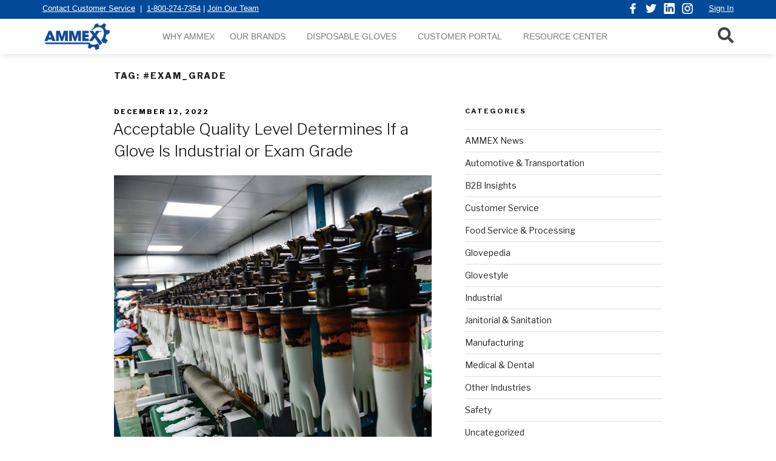

--- FILE ---
content_type: text/html; charset=UTF-8
request_url: https://blog.ammex.com/tag/exam_grade/
body_size: 33428
content:
<!DOCTYPE html>
<html dir="ltr" lang="en-US" xmlns:fb="https://www.facebook.com/2008/fbml" xmlns:addthis="https://www.addthis.com/help/api-spec"  prefix="og: https://ogp.me/ns#">
<head>
	<meta charset="UTF-8">
	<meta name="viewport" content="width=device-width, initial-scale=1.0, viewport-fit=cover" />		<script>(function(html){html.className = html.className.replace(/\bno-js\b/,'js')})(document.documentElement);</script>
<title>#exam_grade - AMMEX</title>

		<!-- All in One SEO 4.6.9.1 - aioseo.com -->
		<meta name="robots" content="max-image-preview:large" />
		<link rel="canonical" href="https://blog.ammex.com/tag/exam_grade/" />
		<meta name="generator" content="All in One SEO (AIOSEO) 4.6.9.1" />
		<script type="application/ld+json" class="aioseo-schema">
			{"@context":"https:\/\/schema.org","@graph":[{"@type":"BreadcrumbList","@id":"https:\/\/blog.ammex.com\/tag\/exam_grade\/#breadcrumblist","itemListElement":[{"@type":"ListItem","@id":"https:\/\/blog.ammex.com\/#listItem","position":1,"name":"Home","item":"https:\/\/blog.ammex.com\/","nextItem":"https:\/\/blog.ammex.com\/tag\/exam_grade\/#listItem"},{"@type":"ListItem","@id":"https:\/\/blog.ammex.com\/tag\/exam_grade\/#listItem","position":2,"name":"#exam_grade","previousItem":"https:\/\/blog.ammex.com\/#listItem"}]},{"@type":"CollectionPage","@id":"https:\/\/blog.ammex.com\/tag\/exam_grade\/#collectionpage","url":"https:\/\/blog.ammex.com\/tag\/exam_grade\/","name":"#exam_grade - AMMEX","inLanguage":"en-US","isPartOf":{"@id":"https:\/\/blog.ammex.com\/#website"},"breadcrumb":{"@id":"https:\/\/blog.ammex.com\/tag\/exam_grade\/#breadcrumblist"}},{"@type":"Organization","@id":"https:\/\/blog.ammex.com\/#organization","name":"AMMEX Blog AMMEX","description":"AMMEX Blog","url":"https:\/\/blog.ammex.com\/","telephone":"+18002747354","sameAs":["https:\/\/www.facebook.com\/Ammexcorporation","https:\/\/x.com\/i\/flow\/login?redirect_after_login=youneedgloves","https:\/\/www.instagram.com\/ammexcorp\/","https:\/\/www.linkedin.com\/company\/ammex\/"]},{"@type":"WebSite","@id":"https:\/\/blog.ammex.com\/#website","url":"https:\/\/blog.ammex.com\/","name":"AMMEX","description":"Blog","inLanguage":"en-US","publisher":{"@id":"https:\/\/blog.ammex.com\/#organization"}}]}
		</script>
		<!-- All in One SEO -->

<link rel='dns-prefetch' href='//s7.addthis.com' />
<link rel='dns-prefetch' href='//stats.wp.com' />
<link rel='dns-prefetch' href='//fonts.googleapis.com' />
<link href='https://fonts.gstatic.com' crossorigin rel='preconnect' />
<link rel='preconnect' href='//c0.wp.com' />
<link rel="alternate" type="application/rss+xml" title="AMMEX &raquo; Feed" href="https://blog.ammex.com/feed/" />
<link rel="alternate" type="application/rss+xml" title="AMMEX &raquo; Comments Feed" href="https://blog.ammex.com/comments/feed/" />
<link rel="alternate" type="application/rss+xml" title="AMMEX &raquo; #exam_grade Tag Feed" href="https://blog.ammex.com/tag/exam_grade/feed/" />
		<!-- This site uses the Google Analytics by MonsterInsights plugin v9.11.1 - Using Analytics tracking - https://www.monsterinsights.com/ -->
							<script src="//www.googletagmanager.com/gtag/js?id=G-0H73DMZKPY"  data-cfasync="false" data-wpfc-render="false" async></script>
			<script data-cfasync="false" data-wpfc-render="false">
				var mi_version = '9.11.1';
				var mi_track_user = true;
				var mi_no_track_reason = '';
								var MonsterInsightsDefaultLocations = {"page_location":"https:\/\/blog.ammex.com\/tag\/exam_grade\/","page_referrer":"https:\/\/blog.ammex.com\/acceptable-quality-level-determines-if-a-glove-is-industrial-or-exam-grade\/"};
								if ( typeof MonsterInsightsPrivacyGuardFilter === 'function' ) {
					var MonsterInsightsLocations = (typeof MonsterInsightsExcludeQuery === 'object') ? MonsterInsightsPrivacyGuardFilter( MonsterInsightsExcludeQuery ) : MonsterInsightsPrivacyGuardFilter( MonsterInsightsDefaultLocations );
				} else {
					var MonsterInsightsLocations = (typeof MonsterInsightsExcludeQuery === 'object') ? MonsterInsightsExcludeQuery : MonsterInsightsDefaultLocations;
				}

								var disableStrs = [
										'ga-disable-G-0H73DMZKPY',
									];

				/* Function to detect opted out users */
				function __gtagTrackerIsOptedOut() {
					for (var index = 0; index < disableStrs.length; index++) {
						if (document.cookie.indexOf(disableStrs[index] + '=true') > -1) {
							return true;
						}
					}

					return false;
				}

				/* Disable tracking if the opt-out cookie exists. */
				if (__gtagTrackerIsOptedOut()) {
					for (var index = 0; index < disableStrs.length; index++) {
						window[disableStrs[index]] = true;
					}
				}

				/* Opt-out function */
				function __gtagTrackerOptout() {
					for (var index = 0; index < disableStrs.length; index++) {
						document.cookie = disableStrs[index] + '=true; expires=Thu, 31 Dec 2099 23:59:59 UTC; path=/';
						window[disableStrs[index]] = true;
					}
				}

				if ('undefined' === typeof gaOptout) {
					function gaOptout() {
						__gtagTrackerOptout();
					}
				}
								window.dataLayer = window.dataLayer || [];

				window.MonsterInsightsDualTracker = {
					helpers: {},
					trackers: {},
				};
				if (mi_track_user) {
					function __gtagDataLayer() {
						dataLayer.push(arguments);
					}

					function __gtagTracker(type, name, parameters) {
						if (!parameters) {
							parameters = {};
						}

						if (parameters.send_to) {
							__gtagDataLayer.apply(null, arguments);
							return;
						}

						if (type === 'event') {
														parameters.send_to = monsterinsights_frontend.v4_id;
							var hookName = name;
							if (typeof parameters['event_category'] !== 'undefined') {
								hookName = parameters['event_category'] + ':' + name;
							}

							if (typeof MonsterInsightsDualTracker.trackers[hookName] !== 'undefined') {
								MonsterInsightsDualTracker.trackers[hookName](parameters);
							} else {
								__gtagDataLayer('event', name, parameters);
							}
							
						} else {
							__gtagDataLayer.apply(null, arguments);
						}
					}

					__gtagTracker('js', new Date());
					__gtagTracker('set', {
						'developer_id.dZGIzZG': true,
											});
					if ( MonsterInsightsLocations.page_location ) {
						__gtagTracker('set', MonsterInsightsLocations);
					}
										__gtagTracker('config', 'G-0H73DMZKPY', {"forceSSL":"true","link_attribution":"true"} );
										window.gtag = __gtagTracker;										(function () {
						/* https://developers.google.com/analytics/devguides/collection/analyticsjs/ */
						/* ga and __gaTracker compatibility shim. */
						var noopfn = function () {
							return null;
						};
						var newtracker = function () {
							return new Tracker();
						};
						var Tracker = function () {
							return null;
						};
						var p = Tracker.prototype;
						p.get = noopfn;
						p.set = noopfn;
						p.send = function () {
							var args = Array.prototype.slice.call(arguments);
							args.unshift('send');
							__gaTracker.apply(null, args);
						};
						var __gaTracker = function () {
							var len = arguments.length;
							if (len === 0) {
								return;
							}
							var f = arguments[len - 1];
							if (typeof f !== 'object' || f === null || typeof f.hitCallback !== 'function') {
								if ('send' === arguments[0]) {
									var hitConverted, hitObject = false, action;
									if ('event' === arguments[1]) {
										if ('undefined' !== typeof arguments[3]) {
											hitObject = {
												'eventAction': arguments[3],
												'eventCategory': arguments[2],
												'eventLabel': arguments[4],
												'value': arguments[5] ? arguments[5] : 1,
											}
										}
									}
									if ('pageview' === arguments[1]) {
										if ('undefined' !== typeof arguments[2]) {
											hitObject = {
												'eventAction': 'page_view',
												'page_path': arguments[2],
											}
										}
									}
									if (typeof arguments[2] === 'object') {
										hitObject = arguments[2];
									}
									if (typeof arguments[5] === 'object') {
										Object.assign(hitObject, arguments[5]);
									}
									if ('undefined' !== typeof arguments[1].hitType) {
										hitObject = arguments[1];
										if ('pageview' === hitObject.hitType) {
											hitObject.eventAction = 'page_view';
										}
									}
									if (hitObject) {
										action = 'timing' === arguments[1].hitType ? 'timing_complete' : hitObject.eventAction;
										hitConverted = mapArgs(hitObject);
										__gtagTracker('event', action, hitConverted);
									}
								}
								return;
							}

							function mapArgs(args) {
								var arg, hit = {};
								var gaMap = {
									'eventCategory': 'event_category',
									'eventAction': 'event_action',
									'eventLabel': 'event_label',
									'eventValue': 'event_value',
									'nonInteraction': 'non_interaction',
									'timingCategory': 'event_category',
									'timingVar': 'name',
									'timingValue': 'value',
									'timingLabel': 'event_label',
									'page': 'page_path',
									'location': 'page_location',
									'title': 'page_title',
									'referrer' : 'page_referrer',
								};
								for (arg in args) {
																		if (!(!args.hasOwnProperty(arg) || !gaMap.hasOwnProperty(arg))) {
										hit[gaMap[arg]] = args[arg];
									} else {
										hit[arg] = args[arg];
									}
								}
								return hit;
							}

							try {
								f.hitCallback();
							} catch (ex) {
							}
						};
						__gaTracker.create = newtracker;
						__gaTracker.getByName = newtracker;
						__gaTracker.getAll = function () {
							return [];
						};
						__gaTracker.remove = noopfn;
						__gaTracker.loaded = true;
						window['__gaTracker'] = __gaTracker;
					})();
									} else {
										console.log("");
					(function () {
						function __gtagTracker() {
							return null;
						}

						window['__gtagTracker'] = __gtagTracker;
						window['gtag'] = __gtagTracker;
					})();
									}
			</script>
							<!-- / Google Analytics by MonsterInsights -->
		<style id='wp-img-auto-sizes-contain-inline-css'>
img:is([sizes=auto i],[sizes^="auto," i]){contain-intrinsic-size:3000px 1500px}
/*# sourceURL=wp-img-auto-sizes-contain-inline-css */
</style>
<style id='wp-emoji-styles-inline-css'>

	img.wp-smiley, img.emoji {
		display: inline !important;
		border: none !important;
		box-shadow: none !important;
		height: 1em !important;
		width: 1em !important;
		margin: 0 0.07em !important;
		vertical-align: -0.1em !important;
		background: none !important;
		padding: 0 !important;
	}
/*# sourceURL=wp-emoji-styles-inline-css */
</style>
<link rel='stylesheet' id='wp-block-library-css' href='https://c0.wp.com/c/6.9/wp-includes/css/dist/block-library/style.min.css' media='all' />

<style id='classic-theme-styles-inline-css'>
/*! This file is auto-generated */
.wp-block-button__link{color:#fff;background-color:#32373c;border-radius:9999px;box-shadow:none;text-decoration:none;padding:calc(.667em + 2px) calc(1.333em + 2px);font-size:1.125em}.wp-block-file__button{background:#32373c;color:#fff;text-decoration:none}
/*# sourceURL=/wp-includes/css/classic-themes.min.css */
</style>
<link rel='stylesheet' id='mpp_gutenberg-css' href='https://blog.ammex.com/wp-content/plugins/metronet-profile-picture/dist/blocks.style.build.css?ver=2.6.3' media='all' />
<link rel='stylesheet' id='eae-css-css' href='https://blog.ammex.com/wp-content/plugins/addon-elements-for-elementor-page-builder/assets/css/eae.min.css?ver=1.13.5' media='all' />
<link rel='stylesheet' id='eae-peel-css-css' href='https://blog.ammex.com/wp-content/plugins/addon-elements-for-elementor-page-builder/assets/lib/peel/peel.css?ver=1.13.5' media='all' />
<link rel='stylesheet' id='font-awesome-4-shim-css' href='https://blog.ammex.com/wp-content/plugins/elementor/assets/lib/font-awesome/css/v4-shims.min.css?ver=1.0' media='all' />
<link rel='stylesheet' id='font-awesome-5-all-css' href='https://blog.ammex.com/wp-content/plugins/elementor/assets/lib/font-awesome/css/all.min.css?ver=1.0' media='all' />
<link rel='stylesheet' id='vegas-css-css' href='https://blog.ammex.com/wp-content/plugins/addon-elements-for-elementor-page-builder/assets/lib/vegas/vegas.min.css?ver=2.4.0' media='all' />
<link rel='stylesheet' id='parent-style-css' href='https://blog.ammex.com/wp-content/themes/twentyseventeen/style.css?ver=25052021' media='all' />
<link rel='stylesheet' id='twentyseventeen-fonts-css' href='https://fonts.googleapis.com/css?family=Libre+Franklin%3A300%2C300i%2C400%2C400i%2C600%2C600i%2C800%2C800i&#038;subset=latin%2Clatin-ext&#038;display=fallback' media='all' />
<link rel='stylesheet' id='twentyseventeen-style-css' href='https://blog.ammex.com/wp-content/themes/twentyseventeenchild/style.css?ver=20201208' media='all' />
<link rel='stylesheet' id='twentyseventeen-block-style-css' href='https://blog.ammex.com/wp-content/themes/twentyseventeen/assets/css/blocks.css?ver=20220524' media='all' />
<link rel='stylesheet' id='elementor-icons-css' href='https://blog.ammex.com/wp-content/plugins/elementor/assets/lib/eicons/css/elementor-icons.min.css?ver=5.23.0' media='all' />
<link rel='stylesheet' id='elementor-frontend-css' href='https://blog.ammex.com/wp-content/uploads/elementor/css/custom-frontend.min.css?ver=1695744500' media='all' />
<link rel='stylesheet' id='swiper-css' href='https://blog.ammex.com/wp-content/plugins/elementor/assets/lib/swiper/css/swiper.min.css?ver=5.3.6' media='all' />
<link rel='stylesheet' id='elementor-post-2022-css' href='https://blog.ammex.com/wp-content/uploads/elementor/css/post-2022.css?ver=1695744500' media='all' />
<link rel='stylesheet' id='elementor-pro-css' href='https://blog.ammex.com/wp-content/uploads/elementor/css/custom-pro-frontend.min.css?ver=1695744500' media='all' />
<link rel='stylesheet' id='elementor-global-css' href='https://blog.ammex.com/wp-content/uploads/elementor/css/global.css?ver=1695744501' media='all' />
<link rel='stylesheet' id='elementor-post-2502-css' href='https://blog.ammex.com/wp-content/uploads/elementor/css/post-2502.css?ver=1695744501' media='all' />
<link rel='stylesheet' id='elementor-post-1559-css' href='https://blog.ammex.com/wp-content/uploads/elementor/css/post-1559.css?ver=1752026570' media='all' />
<link rel='stylesheet' id='jquery-lazyloadxt-spinner-css-css' href='//blog.ammex.com/wp-content/plugins/a3-lazy-load/assets/css/jquery.lazyloadxt.spinner.css?ver=6.9' media='all' />
<link rel='stylesheet' id='a3a3_lazy_load-css' href='//blog.ammex.com/wp-content/uploads/sass/a3_lazy_load.min.css?ver=1592327808' media='all' />
<link rel='stylesheet' id='addthis_all_pages-css' href='https://blog.ammex.com/wp-content/plugins/addthis/frontend/build/addthis_wordpress_public.min.css?ver=6.9' media='all' />
<link rel='stylesheet' id='eael-general-css' href='https://blog.ammex.com/wp-content/plugins/essential-addons-for-elementor-lite/assets/front-end/css/view/general.min.css?ver=5.9.24' media='all' />
<link rel='stylesheet' id='google-fonts-1-css' href='https://fonts.googleapis.com/css?family=Roboto%3A100%2C100italic%2C200%2C200italic%2C300%2C300italic%2C400%2C400italic%2C500%2C500italic%2C600%2C600italic%2C700%2C700italic%2C800%2C800italic%2C900%2C900italic%7CRoboto+Slab%3A100%2C100italic%2C200%2C200italic%2C300%2C300italic%2C400%2C400italic%2C500%2C500italic%2C600%2C600italic%2C700%2C700italic%2C800%2C800italic%2C900%2C900italic&#038;display=auto&#038;ver=6.9' media='all' />
<link rel="preconnect" href="https://fonts.gstatic.com/" crossorigin><script src="https://blog.ammex.com/wp-content/plugins/google-analytics-for-wordpress/assets/js/frontend-gtag.min.js?ver=9.11.1" id="monsterinsights-frontend-script-js" async data-wp-strategy="async"></script>
<script data-cfasync="false" data-wpfc-render="false" id='monsterinsights-frontend-script-js-extra'>var monsterinsights_frontend = {"js_events_tracking":"true","download_extensions":"doc,pdf,ppt,zip,xls,docx,pptx,xlsx","inbound_paths":"[]","home_url":"https:\/\/blog.ammex.com","hash_tracking":"false","v4_id":"G-0H73DMZKPY"};</script>
<script src="https://c0.wp.com/c/6.9/wp-includes/js/jquery/jquery.min.js" id="jquery-core-js"></script>
<script src="https://c0.wp.com/c/6.9/wp-includes/js/jquery/jquery-migrate.min.js" id="jquery-migrate-js"></script>
<script src="https://blog.ammex.com/wp-content/plugins/addon-elements-for-elementor-page-builder/assets/js/iconHelper.js?ver=1.0" id="eae-iconHelper-js"></script>
<link rel="https://api.w.org/" href="https://blog.ammex.com/wp-json/" /><link rel="alternate" title="JSON" type="application/json" href="https://blog.ammex.com/wp-json/wp/v2/tags/206" /><link rel="EditURI" type="application/rsd+xml" title="RSD" href="https://blog.ammex.com/xmlrpc.php?rsd" />

<style>

	/* write your CSS code here */
	</style>
		<style>img#wpstats{display:none}</style>
		<meta name="generator" content="Elementor 3.16.4; features: e_dom_optimization, e_optimized_assets_loading, additional_custom_breakpoints; settings: css_print_method-external, google_font-enabled, font_display-auto">
<link rel="icon" href="https://blog.ammex.com/wp-content/uploads/2022/02/cropped-Ammex-01-32x32.png" sizes="32x32" />
<link rel="icon" href="https://blog.ammex.com/wp-content/uploads/2022/02/cropped-Ammex-01-192x192.png" sizes="192x192" />
<link rel="apple-touch-icon" href="https://blog.ammex.com/wp-content/uploads/2022/02/cropped-Ammex-01-180x180.png" />
<meta name="msapplication-TileImage" content="https://blog.ammex.com/wp-content/uploads/2022/02/cropped-Ammex-01-270x270.png" />
		<style id="wp-custom-css">
			/*post title color*/
.entry-meta a, .entry-title a {color: #111 !important;}

/*right panel catagories color*/
.category-item a {color: #000000 !important;}

.wp-tag-cloud a {
	color: #555 !important;
	font-size: .6875rem !important;
	font-weight: 800;
  	letter-spacing: 0.1818em;
	text-transform: uppercase;
}

.wp-tag-cloud a:hover {
	text-decoration: underline !important;	
}

.widget .tagcloud a, .widget.widget_tag_cloud a, .wp_widget_tag_cloud a {
	position: relative;
}

/*continue reading link color for blog home page*/
a.more-link.elementor-more-link {
	color: #0000ff !important;
}

/*header menu color for posts*/
.elementor-nav-menu--main .elementor-item a:link {
	color:#939598 !important; 
}

/*main menu hover and active color*/
a.elementor-item:hover, a.elementor-item:active {
	color:#ff6000 !important;
}

/*color for links on article paragraphs and links inside spans*/
p > a:link, span > a:link, div > a:link, strong > a:link {
	color: #0000ff !important;
}

p {
	color: black !important;
}

/*bottom CTA elements*/
.elementor-button-text {
	color: white;
}

.CTAbtn2 {
	border-color: white;
}

.CTAbtn2:hover {
	border-color: #004a98;
}

/*main posts page*/

/*color for the post dates*/
.site-main .entry-header .entry-meta a:link {
	color:black !important;
}

/*wp admin items*/
.nojq .screen-reader-shortcut .quicklinks .ab-top-menu .menupop .ab-item {
	color:white !important;
}

#wp-admin-bar-delete-cache a, #wp-admin-bar-customize a, #wp-admin-bar-site-name a, #wp-admin-bar-elementor_edit_page a, #wp-admin-bar-edit a{
	color:white !important;
}

a.elementor-button-link.elementor-button.elementor-size-sm {
	border-color: white;
}

.at-below-post.addthis_tool
 {
	padding-top: 50px !important;
	display: flex !important;
	justify-content: space-evenly !important;
}

h1, h2, h3, h4, h5, h6 {
	padding: 0 !important;
}

@media (min-width: 768px) {
	.tagcloud {
		width: 80%;
	}
}


.single-post article .entry-content ul li {
    margin-left: 20px;
}

.single-post article .entry-content ol {
    list-style: inside decimal;
}
/*test-c*/

.elementor-text-editor ol li, .elementor-text-editor ul li {
    color: black;
}		</style>
		<style id="wpforms-css-vars-root">
				:root {
					--wpforms-field-border-radius: 3px;
--wpforms-field-border-style: solid;
--wpforms-field-border-size: 1px;
--wpforms-field-background-color: #ffffff;
--wpforms-field-border-color: rgba( 0, 0, 0, 0.25 );
--wpforms-field-border-color-spare: rgba( 0, 0, 0, 0.25 );
--wpforms-field-text-color: rgba( 0, 0, 0, 0.7 );
--wpforms-field-menu-color: #ffffff;
--wpforms-label-color: rgba( 0, 0, 0, 0.85 );
--wpforms-label-sublabel-color: rgba( 0, 0, 0, 0.55 );
--wpforms-label-error-color: #d63637;
--wpforms-button-border-radius: 3px;
--wpforms-button-border-style: none;
--wpforms-button-border-size: 1px;
--wpforms-button-background-color: #066aab;
--wpforms-button-border-color: #066aab;
--wpforms-button-text-color: #ffffff;
--wpforms-page-break-color: #066aab;
--wpforms-background-image: none;
--wpforms-background-position: center center;
--wpforms-background-repeat: no-repeat;
--wpforms-background-size: cover;
--wpforms-background-width: 100px;
--wpforms-background-height: 100px;
--wpforms-background-color: rgba( 0, 0, 0, 0 );
--wpforms-background-url: none;
--wpforms-container-padding: 0px;
--wpforms-container-border-style: none;
--wpforms-container-border-width: 1px;
--wpforms-container-border-color: #000000;
--wpforms-container-border-radius: 3px;
--wpforms-field-size-input-height: 43px;
--wpforms-field-size-input-spacing: 15px;
--wpforms-field-size-font-size: 16px;
--wpforms-field-size-line-height: 19px;
--wpforms-field-size-padding-h: 14px;
--wpforms-field-size-checkbox-size: 16px;
--wpforms-field-size-sublabel-spacing: 5px;
--wpforms-field-size-icon-size: 1;
--wpforms-label-size-font-size: 16px;
--wpforms-label-size-line-height: 19px;
--wpforms-label-size-sublabel-font-size: 14px;
--wpforms-label-size-sublabel-line-height: 17px;
--wpforms-button-size-font-size: 17px;
--wpforms-button-size-height: 41px;
--wpforms-button-size-padding-h: 15px;
--wpforms-button-size-margin-top: 10px;
--wpforms-container-shadow-size-box-shadow: none;

				}
			</style></head>
<body class="archive tag tag-exam_grade tag-206 wp-embed-responsive wp-theme-twentyseventeen wp-child-theme-twentyseventeenchild group-blog hfeed has-header-image has-sidebar page-two-column colors-light elementor-default elementor-kit-2022">
		<div data-elementor-type="header" data-elementor-id="2502" class="elementor elementor-2502 elementor-location-header" data-elementor-post-type="elementor_library">
								<div class="has_eae_slider elementor-section elementor-top-section elementor-element elementor-element-54c9d4c0 elementor-section-height-min-height ticker-section-d elementor-hidden-tablet elementor-hidden-phone elementor-section-boxed elementor-section-height-default elementor-section-items-middle" data-id="54c9d4c0" data-element_type="section" data-settings="{&quot;background_background&quot;:&quot;classic&quot;}">
						<div class="elementor-container elementor-column-gap-no">
					<div class="has_eae_slider elementor-column elementor-col-50 elementor-top-column elementor-element elementor-element-24cf3945 tick-contact-d" data-id="24cf3945" data-element_type="column">
			<div class="elementor-widget-wrap elementor-element-populated">
								<div class="elementor-element elementor-element-383d5df6 elementor-widget elementor-widget-text-editor" data-id="383d5df6" data-element_type="widget" data-widget_type="text-editor.default">
				<div class="elementor-widget-container">
							<a class="tickerLink" style="color: white;" href="mailto:CSRHelp@ammex.com">Contact Customer Service</a>  |  <a class="callLink" href="tel:1-800-274-7354">1-800-274-7354</a> | <a class="tickerLink" style="color: white;" href="https://boards.greenhouse.io/ammexcorporation"> Join Our Team</a>						</div>
				</div>
					</div>
		</div>
				<div class="has_eae_slider elementor-column elementor-col-50 elementor-top-column elementor-element elementor-element-8d2fb98 tick-signin-d" data-id="8d2fb98" data-element_type="column">
			<div class="elementor-widget-wrap elementor-element-populated">
								<div class="elementor-element elementor-element-5145f2fb elementor-widget__width-auto soc-icons-ig-d elementor-widget elementor-widget-image" data-id="5145f2fb" data-element_type="widget" data-widget_type="image.default">
				<div class="elementor-widget-container">
																<a href="https://www.facebook.com/Ammexcorporation">
							<img width="50" height="50" src="https://blog.ammex.com/wp-content/uploads/2020/12/Fb-white.png" class="attachment-full size-full wp-image-2509" alt="" srcset="https://blog.ammex.com/wp-content/uploads/2020/12/Fb-white.png 50w, https://blog.ammex.com/wp-content/uploads/2020/12/Fb-white-24x24.png 24w, https://blog.ammex.com/wp-content/uploads/2020/12/Fb-white-48x48.png 48w" sizes="(max-width: 767px) 89vw, (max-width: 1000px) 54vw, (max-width: 1071px) 543px, 580px" />								</a>
															</div>
				</div>
				<div class="elementor-element elementor-element-5de9fb37 elementor-widget__width-auto soc-icons-ig-d elementor-widget elementor-widget-image" data-id="5de9fb37" data-element_type="widget" data-widget_type="image.default">
				<div class="elementor-widget-container">
																<a href="https://twitter.com/youneedgloves">
							<img width="50" height="50" src="https://blog.ammex.com/wp-content/uploads/2020/12/Tw-white.png" class="attachment-full size-full wp-image-2510" alt="" srcset="https://blog.ammex.com/wp-content/uploads/2020/12/Tw-white.png 50w, https://blog.ammex.com/wp-content/uploads/2020/12/Tw-white-24x24.png 24w, https://blog.ammex.com/wp-content/uploads/2020/12/Tw-white-48x48.png 48w" sizes="(max-width: 767px) 89vw, (max-width: 1000px) 54vw, (max-width: 1071px) 543px, 580px" />								</a>
															</div>
				</div>
				<div class="elementor-element elementor-element-7fdbe082 elementor-widget__width-auto soc-icons-ig-d elementor-widget elementor-widget-image" data-id="7fdbe082" data-element_type="widget" data-widget_type="image.default">
				<div class="elementor-widget-container">
																<a href="https://www.linkedin.com/company/ammex/">
							<img width="50" height="50" src="https://blog.ammex.com/wp-content/uploads/2020/12/linkedin-logo.png" class="attachment-full size-full wp-image-2511" alt="" srcset="https://blog.ammex.com/wp-content/uploads/2020/12/linkedin-logo.png 50w, https://blog.ammex.com/wp-content/uploads/2020/12/linkedin-logo-24x24.png 24w, https://blog.ammex.com/wp-content/uploads/2020/12/linkedin-logo-48x48.png 48w" sizes="(max-width: 767px) 89vw, (max-width: 1000px) 54vw, (max-width: 1071px) 543px, 580px" />								</a>
															</div>
				</div>
				<div class="elementor-element elementor-element-578c7790 elementor-widget__width-auto soc-icons-ig-d elementor-widget elementor-widget-image" data-id="578c7790" data-element_type="widget" data-widget_type="image.default">
				<div class="elementor-widget-container">
																<a href="https://www.instagram.com/ammexcorp">
							<img width="50" height="50" src="https://blog.ammex.com/wp-content/uploads/2020/12/Ig-white.png" class="attachment-full size-full wp-image-2512" alt="" srcset="https://blog.ammex.com/wp-content/uploads/2020/12/Ig-white.png 50w, https://blog.ammex.com/wp-content/uploads/2020/12/Ig-white-24x24.png 24w, https://blog.ammex.com/wp-content/uploads/2020/12/Ig-white-48x48.png 48w" sizes="(max-width: 767px) 89vw, (max-width: 1000px) 54vw, (max-width: 1071px) 543px, 580px" />								</a>
															</div>
				</div>
				<div class="elementor-element elementor-element-6561c88 ticker-signin-link-d elementor-widget__width-auto elementor-widget elementor-widget-text-editor" data-id="6561c88" data-element_type="widget" data-widget_type="text-editor.default">
				<div class="elementor-widget-container">
							<a class="ticker-signin-link-d" style="color: white !important; -ms-color: white !important;" href="https://order.ammex.com/login">Sign In</a>						</div>
				</div>
					</div>
		</div>
							</div>
		</div>
				<div class="has_eae_slider elementor-section elementor-top-section elementor-element elementor-element-1d13462e elementor-section-height-min-height ticker-section-t-m elementor-hidden-desktop elementor-section-boxed elementor-section-height-default elementor-section-items-middle" data-id="1d13462e" data-element_type="section" data-settings="{&quot;background_background&quot;:&quot;classic&quot;}">
						<div class="elementor-container elementor-column-gap-no">
					<div class="has_eae_slider elementor-column elementor-col-33 elementor-top-column elementor-element elementor-element-4fefaa4e tick-contact" data-id="4fefaa4e" data-element_type="column">
			<div class="elementor-widget-wrap elementor-element-populated">
								<div class="elementor-element elementor-element-281c8fe2 elementor-widget elementor-widget-text-editor" data-id="281c8fe2" data-element_type="widget" data-widget_type="text-editor.default">
				<div class="elementor-widget-container">
							<a class="tickerLink" style="color: white;" href="mailto:CSRHelp@ammex.com">Contact Customer Service</a>  |  <a class="callLink" href="tel:1-800-274-7354">1-800-274-7354</a> | <a class="tickerLink" style="color: white;" href="https://boards.greenhouse.io/ammexcorporation"> Join Our Team</a>						</div>
				</div>
					</div>
		</div>
				<div class="has_eae_slider elementor-column elementor-col-33 elementor-top-column elementor-element elementor-element-5edbd7f3 tick-soc" data-id="5edbd7f3" data-element_type="column">
			<div class="elementor-widget-wrap elementor-element-populated">
								<div class="elementor-element elementor-element-35322a25 elementor-widget__width-auto soc-icons elementor-widget elementor-widget-image" data-id="35322a25" data-element_type="widget" data-widget_type="image.default">
				<div class="elementor-widget-container">
																<a href="https://www.facebook.com/Ammexcorporation">
							<img width="50" height="50" src="https://blog.ammex.com/wp-content/uploads/2020/12/Fb-white.png" class="attachment-full size-full wp-image-2509" alt="" srcset="https://blog.ammex.com/wp-content/uploads/2020/12/Fb-white.png 50w, https://blog.ammex.com/wp-content/uploads/2020/12/Fb-white-24x24.png 24w, https://blog.ammex.com/wp-content/uploads/2020/12/Fb-white-48x48.png 48w" sizes="(max-width: 767px) 89vw, (max-width: 1000px) 54vw, (max-width: 1071px) 543px, 580px" />								</a>
															</div>
				</div>
				<div class="elementor-element elementor-element-579a408a elementor-widget__width-auto soc-icons elementor-widget-tablet__width-auto elementor-widget elementor-widget-image" data-id="579a408a" data-element_type="widget" data-widget_type="image.default">
				<div class="elementor-widget-container">
																<a href="https://twitter.com/youneedgloves">
							<img width="50" height="50" src="https://blog.ammex.com/wp-content/uploads/2020/12/Tw-white.png" class="attachment-full size-full wp-image-2510" alt="" srcset="https://blog.ammex.com/wp-content/uploads/2020/12/Tw-white.png 50w, https://blog.ammex.com/wp-content/uploads/2020/12/Tw-white-24x24.png 24w, https://blog.ammex.com/wp-content/uploads/2020/12/Tw-white-48x48.png 48w" sizes="(max-width: 767px) 89vw, (max-width: 1000px) 54vw, (max-width: 1071px) 543px, 580px" />								</a>
															</div>
				</div>
				<div class="elementor-element elementor-element-314be100 elementor-widget__width-auto soc-icons elementor-widget-tablet__width-auto elementor-widget elementor-widget-image" data-id="314be100" data-element_type="widget" data-widget_type="image.default">
				<div class="elementor-widget-container">
																<a href="https://www.linkedin.com/company/ammex/">
							<img width="50" height="50" src="https://blog.ammex.com/wp-content/uploads/2020/12/linkedin-logo.png" class="attachment-full size-full wp-image-2511" alt="" srcset="https://blog.ammex.com/wp-content/uploads/2020/12/linkedin-logo.png 50w, https://blog.ammex.com/wp-content/uploads/2020/12/linkedin-logo-24x24.png 24w, https://blog.ammex.com/wp-content/uploads/2020/12/linkedin-logo-48x48.png 48w" sizes="(max-width: 767px) 89vw, (max-width: 1000px) 54vw, (max-width: 1071px) 543px, 580px" />								</a>
															</div>
				</div>
				<div class="elementor-element elementor-element-3d938d7d elementor-widget__width-auto soc-icons elementor-widget-tablet__width-auto elementor-widget elementor-widget-image" data-id="3d938d7d" data-element_type="widget" data-widget_type="image.default">
				<div class="elementor-widget-container">
																<a href="https://www.instagram.com/ammexcorp">
							<img width="50" height="50" src="https://blog.ammex.com/wp-content/uploads/2020/12/Ig-white.png" class="attachment-full size-full wp-image-2512" alt="" srcset="https://blog.ammex.com/wp-content/uploads/2020/12/Ig-white.png 50w, https://blog.ammex.com/wp-content/uploads/2020/12/Ig-white-24x24.png 24w, https://blog.ammex.com/wp-content/uploads/2020/12/Ig-white-48x48.png 48w" sizes="(max-width: 767px) 89vw, (max-width: 1000px) 54vw, (max-width: 1071px) 543px, 580px" />								</a>
															</div>
				</div>
					</div>
		</div>
				<div class="has_eae_slider elementor-column elementor-col-33 elementor-top-column elementor-element elementor-element-518d1266 tick-signin" data-id="518d1266" data-element_type="column">
			<div class="elementor-widget-wrap elementor-element-populated">
								<div class="elementor-element elementor-element-3d4c1717 ticker-signin-link elementor-widget elementor-widget-text-editor" data-id="3d4c1717" data-element_type="widget" data-widget_type="text-editor.default">
				<div class="elementor-widget-container">
							<a class="ticker-signin-link" style="color: white !important; -ms-color: white !important;" href="https://order.ammex.com/login">Sign In</a>						</div>
				</div>
					</div>
		</div>
							</div>
		</div>
				<section class="has_eae_slider elementor-section elementor-top-section elementor-element elementor-element-1e7c20b4 blog-nav elementor-section-boxed elementor-section-height-default elementor-section-height-default elementor-invisible" data-id="1e7c20b4" data-element_type="section" data-settings="{&quot;background_background&quot;:&quot;classic&quot;,&quot;sticky&quot;:&quot;top&quot;,&quot;animation&quot;:&quot;slideInDown&quot;,&quot;animation_delay&quot;:1000,&quot;sticky_on&quot;:[&quot;desktop&quot;,&quot;tablet&quot;,&quot;mobile&quot;],&quot;sticky_offset&quot;:0,&quot;sticky_effects_offset&quot;:0}">
							<div class="elementor-background-overlay"></div>
							<div class="elementor-container elementor-column-gap-no">
					<div class="has_eae_slider elementor-column elementor-col-16 elementor-top-column elementor-element elementor-element-133c6b6 nav-logo" data-id="133c6b6" data-element_type="column">
			<div class="elementor-widget-wrap elementor-element-populated">
								<div class="elementor-element elementor-element-0634848 elementor-widget elementor-widget-image" data-id="0634848" data-element_type="widget" data-widget_type="image.default">
				<div class="elementor-widget-container">
																<a href="https://www.ammex.com">
							<img width="300" height="125" src="https://blog.ammex.com/wp-content/uploads/2020/12/AMMEX-Logo-300x125-Blue.png" class="attachment-large size-large wp-image-3909" alt="" sizes="(max-width: 767px) 89vw, (max-width: 1000px) 54vw, (max-width: 1071px) 543px, 580px" />								</a>
															</div>
				</div>
					</div>
		</div>
				<div class="has_eae_slider elementor-column elementor-col-66 elementor-top-column elementor-element elementor-element-6ca0b8d1 nav-main-menu" data-id="6ca0b8d1" data-element_type="column">
			<div class="elementor-widget-wrap elementor-element-populated">
								<div class="elementor-element elementor-element-5133de15 elementor-nav-menu__align-center elementor-nav-menu--stretch elementor-nav-menu__text-align-center blogMenu elementor-nav-menu--dropdown-tablet elementor-nav-menu--toggle elementor-nav-menu--burger elementor-widget elementor-widget-nav-menu" data-id="5133de15" data-element_type="widget" data-settings="{&quot;full_width&quot;:&quot;stretch&quot;,&quot;submenu_icon&quot;:{&quot;value&quot;:&quot;&lt;i class=\&quot;\&quot;&gt;&lt;\/i&gt;&quot;,&quot;library&quot;:&quot;&quot;},&quot;layout&quot;:&quot;horizontal&quot;,&quot;toggle&quot;:&quot;burger&quot;}" data-widget_type="nav-menu.default">
				<div class="elementor-widget-container">
						<nav class="elementor-nav-menu--main elementor-nav-menu__container elementor-nav-menu--layout-horizontal e--pointer-underline e--animation-fade">
				<ul id="menu-1-5133de15" class="elementor-nav-menu"><li class="menu-item menu-item-type-custom menu-item-object-custom menu-item-1568"><a href="https://www.ammex.com/whyammex/" class="elementor-item">Why Ammex</a></li>
<li class="menu-item menu-item-type-custom menu-item-object-custom menu-item-has-children menu-item-1569"><a href="https://www.ammex.com/our-brands/" class="elementor-item">Our Brands</a>
<ul class="sub-menu elementor-nav-menu--dropdown">
	<li class="menu-item menu-item-type-custom menu-item-object-custom menu-item-1573"><a href="https://www.ammex.com/ammex-professional/" class="elementor-sub-item">AMMEX Professional</a></li>
	<li class="menu-item menu-item-type-custom menu-item-object-custom menu-item-1571"><a href="https://www.ammex.com/gloveworks/" class="elementor-sub-item">Gloveworks</a></li>
	<li class="menu-item menu-item-type-custom menu-item-object-custom menu-item-1572"><a href="https://www.ammex.com/x3/" class="elementor-sub-item">X3</a></li>
</ul>
</li>
<li class="menu-item menu-item-type-custom menu-item-object-custom menu-item-has-children menu-item-1570"><a href="https://www.ammex.com/disposable-glove-types/" class="elementor-item">Disposable Gloves</a>
<ul class="sub-menu elementor-nav-menu--dropdown">
	<li class="menu-item menu-item-type-custom menu-item-object-custom menu-item-1577"><a href="https://www.ammex.com/vinyl/" class="elementor-sub-item">Vinyl</a></li>
	<li class="menu-item menu-item-type-custom menu-item-object-custom menu-item-1575"><a href="https://www.ammex.com/nitrile/" class="elementor-sub-item">Nitrile</a></li>
	<li class="menu-item menu-item-type-custom menu-item-object-custom menu-item-1576"><a href="https://www.ammex.com/latex/" class="elementor-sub-item">Latex</a></li>
	<li class="menu-item menu-item-type-custom menu-item-object-custom menu-item-1578"><a href="https://www.ammex.com/poly/" class="elementor-sub-item">Poly</a></li>
</ul>
</li>
<li class="menu-item menu-item-type-custom menu-item-object-custom menu-item-has-children menu-item-2407"><a href="https://order.ammex.com/s/login/" class="elementor-item">Customer Portal</a>
<ul class="sub-menu elementor-nav-menu--dropdown">
	<li class="menu-item menu-item-type-custom menu-item-object-custom menu-item-2497"><a href="https://order.ammex.com/login" class="elementor-sub-item">Sign In</a></li>
</ul>
</li>
<li class="menu-item menu-item-type-custom menu-item-object-custom menu-item-has-children menu-item-2408"><a href="https://www.ammex.com/resource-center/" class="elementor-item">Resource Center</a>
<ul class="sub-menu elementor-nav-menu--dropdown">
	<li class="menu-item menu-item-type-custom menu-item-object-custom menu-item-2409"><a href="https://www.ammex.com/customer-success/" class="elementor-sub-item">Customer Success</a></li>
	<li class="menu-item menu-item-type-custom menu-item-object-custom menu-item-2413"><a href="https://www.ammex.com/download-product-catalog/" class="elementor-sub-item">Product Catalog</a></li>
	<li class="menu-item menu-item-type-custom menu-item-object-custom menu-item-2498"><a href="https://www.ammex.com/download-packaging-transition-guide/" class="elementor-sub-item">Packaging Transition Guide</a></li>
	<li class="menu-item menu-item-type-custom menu-item-object-custom menu-item-2499"><a href="https://www.ammex.com/download-brand-conversion-sheet/" class="elementor-sub-item">Brand Conversion Sheet</a></li>
	<li class="menu-item menu-item-type-custom menu-item-object-custom menu-item-2410"><a href="https://www.ammex.com/download-new-to-selling-gloves-guide/" class="elementor-sub-item">New to Selling Gloves</a></li>
	<li class="menu-item menu-item-type-custom menu-item-object-custom menu-item-2634"><a href="https://www.ammex.com/download-vinyl-selling-guide/" class="elementor-sub-item">Guide to Selling Vinyl</a></li>
	<li class="menu-item menu-item-type-custom menu-item-object-custom menu-item-2411"><a href="https://www.ammex.com/glove-size-chart/" class="elementor-sub-item">Glove Size Chart</a></li>
	<li class="menu-item menu-item-type-custom menu-item-object-custom menu-item-2412"><a href="https://www.ammex.com/chemical-resistance-chart/" class="elementor-sub-item">Chemical Resistance Chart</a></li>
	<li class="menu-item menu-item-type-custom menu-item-object-custom menu-item-2414"><a href="https://www.ammex.com/download-glove-guide/" class="elementor-sub-item">Glove Guide</a></li>
	<li class="menu-item menu-item-type-custom menu-item-object-custom menu-item-2415"><a href="https://www.ammex.com/sales-support-tools/" class="elementor-sub-item">Sales Support Tools</a></li>
	<li class="menu-item menu-item-type-custom menu-item-object-custom menu-item-2626"><a href="https://www.ammex.com/product-training-videos/" class="elementor-sub-item">Product Training Videos</a></li>
	<li class="menu-item menu-item-type-custom menu-item-object-custom menu-item-2417"><a href="https://www.ammex.com/retail-success-kit/" class="elementor-sub-item">Retail Success Kit</a></li>
	<li class="menu-item menu-item-type-custom menu-item-object-custom menu-item-home menu-item-2418"><a href="https://blog.ammex.com/" class="elementor-sub-item">Blog</a></li>
</ul>
</li>
</ul>			</nav>
					<div class="elementor-menu-toggle" role="button" tabindex="0" aria-label="Menu Toggle" aria-expanded="false">
			<i aria-hidden="true" role="presentation" class="elementor-menu-toggle__icon--open eicon-menu-bar"></i><i aria-hidden="true" role="presentation" class="elementor-menu-toggle__icon--close eicon-close"></i>			<span class="elementor-screen-only">Menu</span>
		</div>
					<nav class="elementor-nav-menu--dropdown elementor-nav-menu__container" aria-hidden="true">
				<ul id="menu-2-5133de15" class="elementor-nav-menu"><li class="menu-item menu-item-type-custom menu-item-object-custom menu-item-1568"><a href="https://www.ammex.com/whyammex/" class="elementor-item" tabindex="-1">Why Ammex</a></li>
<li class="menu-item menu-item-type-custom menu-item-object-custom menu-item-has-children menu-item-1569"><a href="https://www.ammex.com/our-brands/" class="elementor-item" tabindex="-1">Our Brands</a>
<ul class="sub-menu elementor-nav-menu--dropdown">
	<li class="menu-item menu-item-type-custom menu-item-object-custom menu-item-1573"><a href="https://www.ammex.com/ammex-professional/" class="elementor-sub-item" tabindex="-1">AMMEX Professional</a></li>
	<li class="menu-item menu-item-type-custom menu-item-object-custom menu-item-1571"><a href="https://www.ammex.com/gloveworks/" class="elementor-sub-item" tabindex="-1">Gloveworks</a></li>
	<li class="menu-item menu-item-type-custom menu-item-object-custom menu-item-1572"><a href="https://www.ammex.com/x3/" class="elementor-sub-item" tabindex="-1">X3</a></li>
</ul>
</li>
<li class="menu-item menu-item-type-custom menu-item-object-custom menu-item-has-children menu-item-1570"><a href="https://www.ammex.com/disposable-glove-types/" class="elementor-item" tabindex="-1">Disposable Gloves</a>
<ul class="sub-menu elementor-nav-menu--dropdown">
	<li class="menu-item menu-item-type-custom menu-item-object-custom menu-item-1577"><a href="https://www.ammex.com/vinyl/" class="elementor-sub-item" tabindex="-1">Vinyl</a></li>
	<li class="menu-item menu-item-type-custom menu-item-object-custom menu-item-1575"><a href="https://www.ammex.com/nitrile/" class="elementor-sub-item" tabindex="-1">Nitrile</a></li>
	<li class="menu-item menu-item-type-custom menu-item-object-custom menu-item-1576"><a href="https://www.ammex.com/latex/" class="elementor-sub-item" tabindex="-1">Latex</a></li>
	<li class="menu-item menu-item-type-custom menu-item-object-custom menu-item-1578"><a href="https://www.ammex.com/poly/" class="elementor-sub-item" tabindex="-1">Poly</a></li>
</ul>
</li>
<li class="menu-item menu-item-type-custom menu-item-object-custom menu-item-has-children menu-item-2407"><a href="https://order.ammex.com/s/login/" class="elementor-item" tabindex="-1">Customer Portal</a>
<ul class="sub-menu elementor-nav-menu--dropdown">
	<li class="menu-item menu-item-type-custom menu-item-object-custom menu-item-2497"><a href="https://order.ammex.com/login" class="elementor-sub-item" tabindex="-1">Sign In</a></li>
</ul>
</li>
<li class="menu-item menu-item-type-custom menu-item-object-custom menu-item-has-children menu-item-2408"><a href="https://www.ammex.com/resource-center/" class="elementor-item" tabindex="-1">Resource Center</a>
<ul class="sub-menu elementor-nav-menu--dropdown">
	<li class="menu-item menu-item-type-custom menu-item-object-custom menu-item-2409"><a href="https://www.ammex.com/customer-success/" class="elementor-sub-item" tabindex="-1">Customer Success</a></li>
	<li class="menu-item menu-item-type-custom menu-item-object-custom menu-item-2413"><a href="https://www.ammex.com/download-product-catalog/" class="elementor-sub-item" tabindex="-1">Product Catalog</a></li>
	<li class="menu-item menu-item-type-custom menu-item-object-custom menu-item-2498"><a href="https://www.ammex.com/download-packaging-transition-guide/" class="elementor-sub-item" tabindex="-1">Packaging Transition Guide</a></li>
	<li class="menu-item menu-item-type-custom menu-item-object-custom menu-item-2499"><a href="https://www.ammex.com/download-brand-conversion-sheet/" class="elementor-sub-item" tabindex="-1">Brand Conversion Sheet</a></li>
	<li class="menu-item menu-item-type-custom menu-item-object-custom menu-item-2410"><a href="https://www.ammex.com/download-new-to-selling-gloves-guide/" class="elementor-sub-item" tabindex="-1">New to Selling Gloves</a></li>
	<li class="menu-item menu-item-type-custom menu-item-object-custom menu-item-2634"><a href="https://www.ammex.com/download-vinyl-selling-guide/" class="elementor-sub-item" tabindex="-1">Guide to Selling Vinyl</a></li>
	<li class="menu-item menu-item-type-custom menu-item-object-custom menu-item-2411"><a href="https://www.ammex.com/glove-size-chart/" class="elementor-sub-item" tabindex="-1">Glove Size Chart</a></li>
	<li class="menu-item menu-item-type-custom menu-item-object-custom menu-item-2412"><a href="https://www.ammex.com/chemical-resistance-chart/" class="elementor-sub-item" tabindex="-1">Chemical Resistance Chart</a></li>
	<li class="menu-item menu-item-type-custom menu-item-object-custom menu-item-2414"><a href="https://www.ammex.com/download-glove-guide/" class="elementor-sub-item" tabindex="-1">Glove Guide</a></li>
	<li class="menu-item menu-item-type-custom menu-item-object-custom menu-item-2415"><a href="https://www.ammex.com/sales-support-tools/" class="elementor-sub-item" tabindex="-1">Sales Support Tools</a></li>
	<li class="menu-item menu-item-type-custom menu-item-object-custom menu-item-2626"><a href="https://www.ammex.com/product-training-videos/" class="elementor-sub-item" tabindex="-1">Product Training Videos</a></li>
	<li class="menu-item menu-item-type-custom menu-item-object-custom menu-item-2417"><a href="https://www.ammex.com/retail-success-kit/" class="elementor-sub-item" tabindex="-1">Retail Success Kit</a></li>
	<li class="menu-item menu-item-type-custom menu-item-object-custom menu-item-home menu-item-2418"><a href="https://blog.ammex.com/" class="elementor-sub-item" tabindex="-1">Blog</a></li>
</ul>
</li>
</ul>			</nav>
				</div>
				</div>
					</div>
		</div>
				<div class="has_eae_slider elementor-column elementor-col-16 elementor-top-column elementor-element elementor-element-195b6001 nav-search" data-id="195b6001" data-element_type="column">
			<div class="elementor-widget-wrap elementor-element-populated">
								<div class="elementor-element elementor-element-4787cdcc elementor-search-form--skin-full_screen elementor-widget elementor-widget-search-form" data-id="4787cdcc" data-element_type="widget" data-settings="{&quot;skin&quot;:&quot;full_screen&quot;}" data-widget_type="search-form.default">
				<div class="elementor-widget-container">
					<form class="elementor-search-form" action="https://blog.ammex.com" method="get" role="search">
									<div class="elementor-search-form__toggle" tabindex="0" role="button">
				<i aria-hidden="true" class="fas fa-search"></i>				<span class="elementor-screen-only">Search</span>
			</div>
						<div class="elementor-search-form__container">
				<label class="elementor-screen-only" for="elementor-search-form-4787cdcc">Search</label>

				
				<input id="elementor-search-form-4787cdcc" placeholder="Search..." class="elementor-search-form__input" type="search" name="s" value="">
				
				
								<div class="dialog-lightbox-close-button dialog-close-button" role="button" tabindex="0">
					<i aria-hidden="true" class="eicon-close"></i>					<span class="elementor-screen-only">Close this search box.</span>
				</div>
							</div>
		</form>
				</div>
				</div>
					</div>
		</div>
							</div>
		</section>
						</div>
		
<div class="wrap">

			<header class="page-header">
			<h1 class="page-title">Tag: <span>#exam_grade</span></h1>		</header><!-- .page-header -->
	
	<div id="primary" class="content-area">
		<main id="main" class="site-main">

					
<article id="post-4577" class="post-4577 post type-post status-publish format-standard has-post-thumbnail hentry category-ammex-news category-automotive-transportation category-b2b-insights category-food-service-processing category-janitorial-sanitation tag-acceptable_quality_level tag-ammex tag-ammex-ppe tag-disposable_glove_market tag-disposable_gloves tag-exam_gloves tag-exam_grade tag-gloveworks tag-industrial_gloves tag-industrial_grade tag-medical_gloves tag-medical_grade">
		<header class="entry-header">
		<div class="entry-meta"><span class="screen-reader-text">Posted on</span> <a href="https://blog.ammex.com/acceptable-quality-level-determines-if-a-glove-is-industrial-or-exam-grade/" rel="bookmark"><time class="entry-date published" datetime="2022-12-12T14:50:06-08:00">December 12, 2022</time><time class="updated" datetime="2023-04-10T23:57:58-07:00">April 10, 2023</time></a></div><!-- .entry-meta --><h2 class="entry-title"><a href="https://blog.ammex.com/acceptable-quality-level-determines-if-a-glove-is-industrial-or-exam-grade/" rel="bookmark">Acceptable Quality Level Determines If a Glove Is Industrial or Exam Grade</a></h2>	</header><!-- .entry-header -->

			<div class="post-thumbnail ammex-featured-img">
			<a href="https://blog.ammex.com/acceptable-quality-level-determines-if-a-glove-is-industrial-or-exam-grade/">
				<img width="1000" height="1000" src="//blog.ammex.com/wp-content/plugins/a3-lazy-load/assets/images/lazy_placeholder.gif" data-lazy-type="image" data-src="https://blog.ammex.com/wp-content/uploads/2022/12/AdobeStock_323826763.jpeg" class="lazy lazy-hidden attachment-twentyseventeen-featured-image size-twentyseventeen-featured-image wp-post-image" alt="Disposable gloves hang downward from formers on a production line." decoding="async" srcset="" data-srcset="https://blog.ammex.com/wp-content/uploads/2022/12/AdobeStock_323826763.jpeg 1000w, https://blog.ammex.com/wp-content/uploads/2022/12/AdobeStock_323826763-300x300.jpeg 300w, https://blog.ammex.com/wp-content/uploads/2022/12/AdobeStock_323826763-150x150.jpeg 150w, https://blog.ammex.com/wp-content/uploads/2022/12/AdobeStock_323826763-768x768.jpeg 768w, https://blog.ammex.com/wp-content/uploads/2022/12/AdobeStock_323826763-100x100.jpeg 100w, https://blog.ammex.com/wp-content/uploads/2022/12/AdobeStock_323826763-24x24.jpeg 24w, https://blog.ammex.com/wp-content/uploads/2022/12/AdobeStock_323826763-48x48.jpeg 48w, https://blog.ammex.com/wp-content/uploads/2022/12/AdobeStock_323826763-96x96.jpeg 96w" sizes="(max-width: 767px) 89vw, (max-width: 1000px) 54vw, (max-width: 1071px) 543px, 580px" /><noscript><img width="1000" height="1000" src="https://blog.ammex.com/wp-content/uploads/2022/12/AdobeStock_323826763.jpeg" class="attachment-twentyseventeen-featured-image size-twentyseventeen-featured-image wp-post-image" alt="Disposable gloves hang downward from formers on a production line." decoding="async" srcset="https://blog.ammex.com/wp-content/uploads/2022/12/AdobeStock_323826763.jpeg 1000w, https://blog.ammex.com/wp-content/uploads/2022/12/AdobeStock_323826763-300x300.jpeg 300w, https://blog.ammex.com/wp-content/uploads/2022/12/AdobeStock_323826763-150x150.jpeg 150w, https://blog.ammex.com/wp-content/uploads/2022/12/AdobeStock_323826763-768x768.jpeg 768w, https://blog.ammex.com/wp-content/uploads/2022/12/AdobeStock_323826763-100x100.jpeg 100w, https://blog.ammex.com/wp-content/uploads/2022/12/AdobeStock_323826763-24x24.jpeg 24w, https://blog.ammex.com/wp-content/uploads/2022/12/AdobeStock_323826763-48x48.jpeg 48w, https://blog.ammex.com/wp-content/uploads/2022/12/AdobeStock_323826763-96x96.jpeg 96w" sizes="(max-width: 767px) 89vw, (max-width: 1000px) 54vw, (max-width: 1071px) 543px, 580px" /></noscript>			</a>
		</div><!-- .post-thumbnail -->
	
	<div class="entry-content">
		<div class="at-above-post-arch-page addthis_tool" data-url="https://blog.ammex.com/acceptable-quality-level-determines-if-a-glove-is-industrial-or-exam-grade/"></div>		<div data-elementor-type="wp-post" data-elementor-id="4577" class="elementor elementor-4577" data-elementor-post-type="post">
									<section class="has_eae_slider elementor-section elementor-top-section elementor-element elementor-element-4c7805f elementor-section-boxed elementor-section-height-default elementor-section-height-default" data-id="4c7805f" data-element_type="section">
						<div class="elementor-container elementor-column-gap-default">
					<div class="has_eae_slider elementor-column elementor-col-100 elementor-top-column elementor-element elementor-element-3af73c4" data-id="3af73c4" data-element_type="column">
			<div class="elementor-widget-wrap elementor-element-populated">
								<div class="elementor-element elementor-element-7cb0695 elementor-widget elementor-widget-text-editor" data-id="7cb0695" data-element_type="widget" data-widget_type="text-editor.default">
				<div class="elementor-widget-container">
							<p>We get a lot of questions about the difference between exam- and industrial-grade gloves.		<div data-elementor-type="widget" data-elementor-id="3174" class="elementor elementor-3174" data-elementor-post-type="elementor_library">
									<div class="elementor-element elementor-element-3174 elementor-align-center elementor-tablet-align-center elementor-mobile-align-left CTAbtn1 elementor-widget elementor-widget-button" data-id="3174" data-element_type="widget" data-widget_type="button.default">
				<div class="elementor-widget-container">
					<div class="elementor-button-wrapper">
			<a class="elementor-button elementor-button-link elementor-size-sm" href="https://info.ammex.com/blog-get-started">
						<span class="elementor-button-content-wrapper">
						<span class="elementor-button-text">Get Started with AMMEX</span>
		</span>
					</a>
		</div>
				</div>
				</div>
							</div>
		</p><p>We also get a lot of questions about Acceptable Quality Level, or AQL. What is it, and how does it apply to disposable gloves?</p></div></div></div></div></div></section></div> <a href="https://blog.ammex.com/acceptable-quality-level-determines-if-a-glove-is-industrial-or-exam-grade/#more-4577" class="more-link elementor-more-link"><span aria-label="Continue reading Acceptable Quality Level Determines If a Glove Is Industrial or Exam Grade">Continue reading</span></a><!-- AddThis Advanced Settings above via filter on the_content --><!-- AddThis Advanced Settings below via filter on the_content --><!-- AddThis Advanced Settings generic via filter on the_content --><!-- AddThis Share Buttons above via filter on the_content --><!-- AddThis Share Buttons below via filter on the_content --><div class="at-below-post-arch-page addthis_tool" data-url="https://blog.ammex.com/acceptable-quality-level-determines-if-a-glove-is-industrial-or-exam-grade/"></div><!-- AddThis Share Buttons generic via filter on the_content -->	</div><!-- .entry-content -->

	
</article><!-- #post-4577 -->

		</main><!-- #main -->
	</div><!-- #primary -->
	
<aside id="secondary" class="widget-area" aria-label="Blog Sidebar">
	<section id="categories-3" class="widget widget_categories"><h2 class="widget-title">Categories</h2><nav aria-label="Categories">
			<ul>
					<li class="cat-item cat-item-22"><a href="https://blog.ammex.com/category/ammex-news/">AMMEX News</a>
</li>
	<li class="cat-item cat-item-20"><a href="https://blog.ammex.com/category/automotive-transportation/">Automotive &amp; Transportation</a>
</li>
	<li class="cat-item cat-item-23"><a href="https://blog.ammex.com/category/b2b-insights/">B2B Insights</a>
</li>
	<li class="cat-item cat-item-263"><a href="https://blog.ammex.com/category/customer-service/">Customer Service</a>
</li>
	<li class="cat-item cat-item-8"><a href="https://blog.ammex.com/category/food-service-processing/">Food Service &amp; Processing</a>
</li>
	<li class="cat-item cat-item-10"><a href="https://blog.ammex.com/category/glovepedia/">Glovepedia</a>
</li>
	<li class="cat-item cat-item-24"><a href="https://blog.ammex.com/category/glovestyle/">Glovestyle</a>
</li>
	<li class="cat-item cat-item-234"><a href="https://blog.ammex.com/category/industrial/">Industrial</a>
</li>
	<li class="cat-item cat-item-5"><a href="https://blog.ammex.com/category/janitorial-sanitation/">Janitorial &amp; Sanitation</a>
</li>
	<li class="cat-item cat-item-235"><a href="https://blog.ammex.com/category/manufacturing/">Manufacturing</a>
</li>
	<li class="cat-item cat-item-15"><a href="https://blog.ammex.com/category/medical-dental/">Medical &amp; Dental</a>
</li>
	<li class="cat-item cat-item-21"><a href="https://blog.ammex.com/category/other-industries/">Other Industries</a>
</li>
	<li class="cat-item cat-item-11"><a href="https://blog.ammex.com/category/safety/">Safety</a>
</li>
	<li class="cat-item cat-item-1"><a href="https://blog.ammex.com/category/uncategorized/">Uncategorized</a>
</li>
			</ul>

			</nav></section>
		<section id="recent-posts-3" class="widget widget_recent_entries">
		<h2 class="widget-title">Recent Posts</h2><nav aria-label="Recent Posts">
		<ul>
											<li>
					<a href="https://blog.ammex.com/navigating-2026-disposable-glove-industry-insights/">Navigating 2026: Disposable Glove Industry Insights</a>
											<span class="post-date">January 19, 2026</span>
									</li>
											<li>
					<a href="https://blog.ammex.com/2026-glove-market-tariffs-trends-and-what-you-need-to-know/">2026 Glove Market: Tariffs, Trends, and What You Need to Know</a>
											<span class="post-date">January 12, 2026</span>
									</li>
											<li>
					<a href="https://blog.ammex.com/2025-in-review-market-summary-disposable-gloves/">2025 in Review: Market Summary – Disposable Gloves</a>
											<span class="post-date">December 15, 2025</span>
									</li>
											<li>
					<a href="https://blog.ammex.com/why-proper-donning-and-doffing-of-disposable-gloves-matters/">Why Proper Donning and Doffing of Disposable Gloves Matters</a>
											<span class="post-date">December 1, 2025</span>
									</li>
											<li>
					<a href="https://blog.ammex.com/experience-the-ammex-end-user-glove-trial-program/">Experience the AMMEX End User Glove Trial Program</a>
											<span class="post-date">November 16, 2025</span>
									</li>
					</ul>

		</nav></section><section id="tag_cloud-6" class="widget widget_tag_cloud"><h2 class="widget-title">Tags</h2><nav aria-label="Tags"><div class="tagcloud"><ul class='wp-tag-cloud' role='list'>
	<li><a href="https://blog.ammex.com/tag/ammex/" class="tag-cloud-link tag-link-74 tag-link-position-1" style="font-size: 1em;">#AMMEX</a></li>
	<li><a href="https://blog.ammex.com/tag/ammex-ppe/" class="tag-cloud-link tag-link-69 tag-link-position-2" style="font-size: 1em;">#AMMEX; #PPE</a></li>
	<li><a href="https://blog.ammex.com/tag/black_nitrile/" class="tag-cloud-link tag-link-140 tag-link-position-3" style="font-size: 1em;">#black_nitrile</a></li>
	<li><a href="https://blog.ammex.com/tag/disposable_gloves/" class="tag-cloud-link tag-link-101 tag-link-position-4" style="font-size: 1em;">#disposable_gloves</a></li>
	<li><a href="https://blog.ammex.com/tag/disposable_glove_market/" class="tag-cloud-link tag-link-153 tag-link-position-5" style="font-size: 1em;">#disposable_glove_market</a></li>
	<li><a href="https://blog.ammex.com/tag/foodservice/" class="tag-cloud-link tag-link-71 tag-link-position-6" style="font-size: 1em;">#foodservice</a></li>
	<li><a href="https://blog.ammex.com/tag/foodservicegloves/" class="tag-cloud-link tag-link-58 tag-link-position-7" style="font-size: 1em;">#foodservicegloves</a></li>
	<li><a href="https://blog.ammex.com/tag/gloveworks/" class="tag-cloud-link tag-link-82 tag-link-position-8" style="font-size: 1em;">#Gloveworks</a></li>
	<li><a href="https://blog.ammex.com/tag/glove_market/" class="tag-cloud-link tag-link-152 tag-link-position-9" style="font-size: 1em;">#glove_market</a></li>
	<li><a href="https://blog.ammex.com/tag/industrial_gloves/" class="tag-cloud-link tag-link-200 tag-link-position-10" style="font-size: 1em;">#industrial_gloves</a></li>
	<li><a href="https://blog.ammex.com/tag/latex-gloves/" class="tag-cloud-link tag-link-90 tag-link-position-11" style="font-size: 1em;">#latex gloves</a></li>
	<li><a href="https://blog.ammex.com/tag/latex_gloves/" class="tag-cloud-link tag-link-147 tag-link-position-12" style="font-size: 1em;">#latex_gloves</a></li>
	<li><a href="https://blog.ammex.com/tag/manufacturing/" class="tag-cloud-link tag-link-236 tag-link-position-13" style="font-size: 1em;">#manufacturing</a></li>
	<li><a href="https://blog.ammex.com/tag/nitriledisposablegloves/" class="tag-cloud-link tag-link-85 tag-link-position-14" style="font-size: 1em;">#nitriledisposablegloves</a></li>
	<li><a href="https://blog.ammex.com/tag/nitrilegloves/" class="tag-cloud-link tag-link-75 tag-link-position-15" style="font-size: 1em;">#nitrilegloves</a></li>
	<li><a href="https://blog.ammex.com/tag/nitrile-gloves/" class="tag-cloud-link tag-link-89 tag-link-position-16" style="font-size: 1em;">#nitrile gloves</a></li>
	<li><a href="https://blog.ammex.com/tag/nitrile_gloves/" class="tag-cloud-link tag-link-139 tag-link-position-17" style="font-size: 1em;">#nitrile_gloves</a></li>
	<li><a href="https://blog.ammex.com/tag/raiseddiamondtexture/" class="tag-cloud-link tag-link-81 tag-link-position-18" style="font-size: 1em;">#raiseddiamondtexture</a></li>
	<li><a href="https://blog.ammex.com/tag/restaurants/" class="tag-cloud-link tag-link-72 tag-link-position-19" style="font-size: 1em;">#restaurants</a></li>
	<li><a href="https://blog.ammex.com/tag/sustainability/" class="tag-cloud-link tag-link-228 tag-link-position-20" style="font-size: 1em;">#sustainability</a></li>
	<li><a href="https://blog.ammex.com/tag/vinylgloves/" class="tag-cloud-link tag-link-57 tag-link-position-21" style="font-size: 1em;">#vinylgloves</a></li>
	<li><a href="https://blog.ammex.com/tag/vinyl-gloves/" class="tag-cloud-link tag-link-94 tag-link-position-22" style="font-size: 1em;">#vinyl gloves</a></li>
	<li><a href="https://blog.ammex.com/tag/vinyl_gloves/" class="tag-cloud-link tag-link-148 tag-link-position-23" style="font-size: 1em;">#vinyl_gloves</a></li>
	<li><a href="https://blog.ammex.com/tag/ammex-news/" class="tag-cloud-link tag-link-30 tag-link-position-24" style="font-size: 1em;">AMMEX News</a></li>
	<li><a href="https://blog.ammex.com/tag/ammex-news-automotive-transportation-b2b-insights-food-service-processing-janitorial-sanitation-medical-dental-other-industries-safety/" class="tag-cloud-link tag-link-61 tag-link-position-25" style="font-size: 1em;">AMMEX News; Automotive &amp; Transportation; B2B Insights; Food Service &amp; Processing; Janitorial &amp; Sanitation; Medical &amp; Dental; Other Industries; Safety</a></li>
	<li><a href="https://blog.ammex.com/tag/automotive-transportation/" class="tag-cloud-link tag-link-35 tag-link-position-26" style="font-size: 1em;">Automotive &amp; Transportation</a></li>
	<li><a href="https://blog.ammex.com/tag/b2b-insights/" class="tag-cloud-link tag-link-26 tag-link-position-27" style="font-size: 1em;">B2B Insights</a></li>
	<li><a href="https://blog.ammex.com/tag/coronavirus/" class="tag-cloud-link tag-link-54 tag-link-position-28" style="font-size: 1em;">coronavirus</a></li>
	<li><a href="https://blog.ammex.com/tag/covid19/" class="tag-cloud-link tag-link-52 tag-link-position-29" style="font-size: 1em;">covid19</a></li>
	<li><a href="https://blog.ammex.com/tag/disposablegloves/" class="tag-cloud-link tag-link-50 tag-link-position-30" style="font-size: 1em;">disposablegloves</a></li>
	<li><a href="https://blog.ammex.com/tag/disposable-gloves/" class="tag-cloud-link tag-link-41 tag-link-position-31" style="font-size: 1em;">disposable gloves</a></li>
	<li><a href="https://blog.ammex.com/tag/food-service-processing/" class="tag-cloud-link tag-link-33 tag-link-position-32" style="font-size: 1em;">Food Service &amp; Processing</a></li>
	<li><a href="https://blog.ammex.com/tag/glovepedia/" class="tag-cloud-link tag-link-28 tag-link-position-33" style="font-size: 1em;">Glovepedia</a></li>
	<li><a href="https://blog.ammex.com/tag/glovestyle/" class="tag-cloud-link tag-link-29 tag-link-position-34" style="font-size: 1em;">Glovestyle</a></li>
	<li><a href="https://blog.ammex.com/tag/janitorial-sanitation/" class="tag-cloud-link tag-link-34 tag-link-position-35" style="font-size: 1em;">Janitorial &amp; Sanitation</a></li>
	<li><a href="https://blog.ammex.com/tag/latex/" class="tag-cloud-link tag-link-40 tag-link-position-36" style="font-size: 1em;">latex</a></li>
	<li><a href="https://blog.ammex.com/tag/medical-dental/" class="tag-cloud-link tag-link-32 tag-link-position-37" style="font-size: 1em;">Medical &amp; Dental</a></li>
	<li><a href="https://blog.ammex.com/tag/nitrile/" class="tag-cloud-link tag-link-39 tag-link-position-38" style="font-size: 1em;">nitrile</a></li>
	<li><a href="https://blog.ammex.com/tag/nitrile-disposable-gloves/" class="tag-cloud-link tag-link-62 tag-link-position-39" style="font-size: 1em;">nitrile disposable gloves</a></li>
	<li><a href="https://blog.ammex.com/tag/other-industries/" class="tag-cloud-link tag-link-25 tag-link-position-40" style="font-size: 1em;">Other Industries</a></li>
	<li><a href="https://blog.ammex.com/tag/ppe/" class="tag-cloud-link tag-link-49 tag-link-position-41" style="font-size: 1em;">ppe</a></li>
	<li><a href="https://blog.ammex.com/tag/safety/" class="tag-cloud-link tag-link-27 tag-link-position-42" style="font-size: 1em;">Safety</a></li>
	<li><a href="https://blog.ammex.com/tag/safetyfirst/" class="tag-cloud-link tag-link-53 tag-link-position-43" style="font-size: 1em;">safetyfirst</a></li>
	<li><a href="https://blog.ammex.com/tag/vinyl/" class="tag-cloud-link tag-link-38 tag-link-position-44" style="font-size: 1em;">vinyl</a></li>
	<li><a href="https://blog.ammex.com/tag/vinyl-disposable-gloves/" class="tag-cloud-link tag-link-63 tag-link-position-45" style="font-size: 1em;">vinyl disposable gloves</a></li>
</ul>
</div>
</nav></section></aside><!-- #secondary -->
</div><!-- .wrap -->

		<div data-elementor-type="footer" data-elementor-id="1559" class="elementor elementor-1559 elementor-location-footer" data-elementor-post-type="elementor_library">
								<section class="has_eae_slider elementor-section elementor-top-section elementor-element elementor-element-d318323 elementor-section-boxed elementor-section-height-default elementor-section-height-default" data-id="d318323" data-element_type="section">
						<div class="elementor-container elementor-column-gap-default">
					<div class="has_eae_slider elementor-column elementor-col-100 elementor-top-column elementor-element elementor-element-4ccba19" data-id="4ccba19" data-element_type="column">
			<div class="elementor-widget-wrap elementor-element-populated">
								<div class="elementor-element elementor-element-9f8a680 elementor-widget elementor-widget-html" data-id="9f8a680" data-element_type="widget" data-widget_type="html.default">
				<div class="elementor-widget-container">
			</containe20r>		</div>
				</div>
					</div>
		</div>
							</div>
		</section>
				<footer class="has_eae_slider elementor-section elementor-top-section elementor-element elementor-element-784c1c0d elementor-section-content-middle elementor-section-boxed elementor-section-height-default elementor-section-height-default" data-id="784c1c0d" data-element_type="section" data-settings="{&quot;background_background&quot;:&quot;classic&quot;}">
						<div class="elementor-container elementor-column-gap-default">
					<div class="has_eae_slider elementor-column elementor-col-100 elementor-top-column elementor-element elementor-element-c215ba6" data-id="c215ba6" data-element_type="column">
			<div class="elementor-widget-wrap elementor-element-populated">
								<section class="has_eae_slider elementor-section elementor-inner-section elementor-element elementor-element-35c22706 elementor-section-boxed elementor-section-height-default elementor-section-height-default" data-id="35c22706" data-element_type="section">
						<div class="elementor-container elementor-column-gap-default">
					<div class="has_eae_slider elementor-column elementor-col-20 elementor-inner-column elementor-element elementor-element-3e8ae8f0" data-id="3e8ae8f0" data-element_type="column">
			<div class="elementor-widget-wrap elementor-element-populated">
								<div class="elementor-element elementor-element-48760235 elementor-widget elementor-widget-heading" data-id="48760235" data-element_type="widget" data-widget_type="heading.default">
				<div class="elementor-widget-container">
			<h4 class="elementor-heading-title elementor-size-default">Products</h4>		</div>
				</div>
				<div class="elementor-element elementor-element-69c5c565 elementor-icon-list--layout-traditional elementor-list-item-link-full_width elementor-widget elementor-widget-icon-list" data-id="69c5c565" data-element_type="widget" data-widget_type="icon-list.default">
				<div class="elementor-widget-container">
					<ul class="elementor-icon-list-items">
							<li class="elementor-icon-list-item">
											<a href="https://www.ammex.com/disposable-glove-types/">

											<span class="elementor-icon-list-text">Disposable Gloves</span>
											</a>
									</li>
								<li class="elementor-icon-list-item">
											<a href="https://www.ammex.com/industries">

											<span class="elementor-icon-list-text">Industries</span>
											</a>
									</li>
								<li class="elementor-icon-list-item">
											<a href="https://www.ammex.com/our-brands">

											<span class="elementor-icon-list-text">Our Brands</span>
											</a>
									</li>
						</ul>
				</div>
				</div>
					</div>
		</div>
				<div class="has_eae_slider elementor-column elementor-col-20 elementor-inner-column elementor-element elementor-element-5ad56f8b" data-id="5ad56f8b" data-element_type="column">
			<div class="elementor-widget-wrap elementor-element-populated">
								<div class="elementor-element elementor-element-73ad19a5 elementor-widget elementor-widget-heading" data-id="73ad19a5" data-element_type="widget" data-widget_type="heading.default">
				<div class="elementor-widget-container">
			<h4 class="elementor-heading-title elementor-size-default">Account</h4>		</div>
				</div>
				<div class="elementor-element elementor-element-633823ab elementor-icon-list--layout-traditional elementor-list-item-link-full_width elementor-widget elementor-widget-icon-list" data-id="633823ab" data-element_type="widget" data-widget_type="icon-list.default">
				<div class="elementor-widget-container">
					<ul class="elementor-icon-list-items">
							<li class="elementor-icon-list-item">
											<a href="https://order.ammex.com/login">

											<span class="elementor-icon-list-text">Sign in</span>
											</a>
									</li>
								<li class="elementor-icon-list-item">
											<a href="https://info.ammex.com/get-started-general-splitter-lp">

											<span class="elementor-icon-list-text">Sign Up</span>
											</a>
									</li>
								<li class="elementor-icon-list-item">
											<a href="mailto:CSRHelp@ammex.com">

											<span class="elementor-icon-list-text">Contact Customer Service</span>
											</a>
									</li>
								<li class="elementor-icon-list-item">
											<a href="https://www.ammex.com/distributors">

											<span class="elementor-icon-list-text">Distributor Info</span>
											</a>
									</li>
						</ul>
				</div>
				</div>
					</div>
		</div>
				<div class="has_eae_slider elementor-column elementor-col-20 elementor-inner-column elementor-element elementor-element-4467100b" data-id="4467100b" data-element_type="column">
			<div class="elementor-widget-wrap elementor-element-populated">
								<div class="elementor-element elementor-element-174d19b elementor-widget elementor-widget-heading" data-id="174d19b" data-element_type="widget" data-widget_type="heading.default">
				<div class="elementor-widget-container">
			<h4 class="elementor-heading-title elementor-size-default">resources</h4>		</div>
				</div>
				<div class="elementor-element elementor-element-f69ff2a elementor-icon-list--layout-traditional elementor-list-item-link-full_width elementor-widget elementor-widget-icon-list" data-id="f69ff2a" data-element_type="widget" data-widget_type="icon-list.default">
				<div class="elementor-widget-container">
					<ul class="elementor-icon-list-items">
							<li class="elementor-icon-list-item">
											<a href="https://www.ammex.com/resources">

											<span class="elementor-icon-list-text">Resource Center</span>
											</a>
									</li>
								<li class="elementor-icon-list-item">
											<a href="https://blog.ammex.com/">

											<span class="elementor-icon-list-text">Blog</span>
											</a>
									</li>
								<li class="elementor-icon-list-item">
											<a href="https://www.ammex.com/download-product-catalog">

											<span class="elementor-icon-list-text">Product Catalog</span>
											</a>
									</li>
								<li class="elementor-icon-list-item">
											<a href="https://www.ammex.com/cs-faq">

											<span class="elementor-icon-list-text">FAQ</span>
											</a>
									</li>
						</ul>
				</div>
				</div>
					</div>
		</div>
				<div class="has_eae_slider elementor-column elementor-col-20 elementor-inner-column elementor-element elementor-element-121d6998" data-id="121d6998" data-element_type="column">
			<div class="elementor-widget-wrap elementor-element-populated">
								<div class="elementor-element elementor-element-41fcf328 elementor-widget elementor-widget-heading" data-id="41fcf328" data-element_type="widget" data-widget_type="heading.default">
				<div class="elementor-widget-container">
			<h4 class="elementor-heading-title elementor-size-default">Company</h4>		</div>
				</div>
				<div class="elementor-element elementor-element-1b370257 elementor-icon-list--layout-traditional elementor-list-item-link-full_width elementor-widget elementor-widget-icon-list" data-id="1b370257" data-element_type="widget" data-widget_type="icon-list.default">
				<div class="elementor-widget-container">
					<ul class="elementor-icon-list-items">
							<li class="elementor-icon-list-item">
											<a href="https://www.ammex.com/about-us">

											<span class="elementor-icon-list-text">About</span>
											</a>
									</li>
								<li class="elementor-icon-list-item">
											<a href="https://www.ammex.com/whyammex">

											<span class="elementor-icon-list-text">Why Partner</span>
											</a>
									</li>
								<li class="elementor-icon-list-item">
											<a href="https://www.ammex.com/careers">

											<span class="elementor-icon-list-text">Careers</span>
											</a>
									</li>
								<li class="elementor-icon-list-item">
											<a href="https://www.ammex.com/sustainability">

											<span class="elementor-icon-list-text">Sustainability</span>
											</a>
									</li>
						</ul>
				</div>
				</div>
					</div>
		</div>
				<div class="has_eae_slider elementor-column elementor-col-20 elementor-inner-column elementor-element elementor-element-67af311" data-id="67af311" data-element_type="column">
			<div class="elementor-widget-wrap elementor-element-populated">
								<div class="elementor-element elementor-element-7908e99 elementor-widget elementor-widget-heading" data-id="7908e99" data-element_type="widget" data-widget_type="heading.default">
				<div class="elementor-widget-container">
			<h4 class="elementor-heading-title elementor-size-default">Follow Us</h4>		</div>
				</div>
				<div class="elementor-element elementor-element-2feaf73c elementor-widget__width-auto elementor-widget elementor-widget-image" data-id="2feaf73c" data-element_type="widget" data-widget_type="image.default">
				<div class="elementor-widget-container">
																<a href="https://www.facebook.com/Ammexcorporation">
							<img width="50" height="50" src="https://blog.ammex.com/wp-content/uploads/2020/12/Fb-white.png" class="attachment-large size-large wp-image-2509" alt="" loading="lazy" srcset="https://blog.ammex.com/wp-content/uploads/2020/12/Fb-white.png 50w, https://blog.ammex.com/wp-content/uploads/2020/12/Fb-white-24x24.png 24w, https://blog.ammex.com/wp-content/uploads/2020/12/Fb-white-48x48.png 48w" sizes="(max-width: 767px) 89vw, (max-width: 1000px) 54vw, (max-width: 1071px) 543px, 580px" />								</a>
															</div>
				</div>
				<div class="elementor-element elementor-element-60c487c0 elementor-widget__width-auto elementor-widget elementor-widget-image" data-id="60c487c0" data-element_type="widget" data-widget_type="image.default">
				<div class="elementor-widget-container">
																<a href="https://twitter.com/youneedgloves">
							<img width="50" height="50" src="https://blog.ammex.com/wp-content/uploads/2020/12/Tw-white.png" class="attachment-large size-large wp-image-2510" alt="" loading="lazy" srcset="https://blog.ammex.com/wp-content/uploads/2020/12/Tw-white.png 50w, https://blog.ammex.com/wp-content/uploads/2020/12/Tw-white-24x24.png 24w, https://blog.ammex.com/wp-content/uploads/2020/12/Tw-white-48x48.png 48w" sizes="(max-width: 767px) 89vw, (max-width: 1000px) 54vw, (max-width: 1071px) 543px, 580px" />								</a>
															</div>
				</div>
				<div class="elementor-element elementor-element-500ffc5e elementor-widget__width-auto elementor-widget elementor-widget-image" data-id="500ffc5e" data-element_type="widget" data-widget_type="image.default">
				<div class="elementor-widget-container">
																<a href="https://www.linkedin.com/company/ammex/">
							<img width="50" height="50" src="https://blog.ammex.com/wp-content/uploads/2020/12/linkedin-logo.png" class="attachment-large size-large wp-image-2511" alt="" loading="lazy" srcset="https://blog.ammex.com/wp-content/uploads/2020/12/linkedin-logo.png 50w, https://blog.ammex.com/wp-content/uploads/2020/12/linkedin-logo-24x24.png 24w, https://blog.ammex.com/wp-content/uploads/2020/12/linkedin-logo-48x48.png 48w" sizes="(max-width: 767px) 89vw, (max-width: 1000px) 54vw, (max-width: 1071px) 543px, 580px" />								</a>
															</div>
				</div>
				<div class="elementor-element elementor-element-4b2ac7bd elementor-widget__width-auto elementor-widget elementor-widget-image" data-id="4b2ac7bd" data-element_type="widget" data-widget_type="image.default">
				<div class="elementor-widget-container">
																<a href="https://www.instagram.com/ammexcorp">
							<img width="50" height="50" src="https://blog.ammex.com/wp-content/uploads/2020/12/Ig-white.png" class="attachment-large size-large wp-image-2512" alt="" loading="lazy" srcset="https://blog.ammex.com/wp-content/uploads/2020/12/Ig-white.png 50w, https://blog.ammex.com/wp-content/uploads/2020/12/Ig-white-24x24.png 24w, https://blog.ammex.com/wp-content/uploads/2020/12/Ig-white-48x48.png 48w" sizes="(max-width: 767px) 89vw, (max-width: 1000px) 54vw, (max-width: 1071px) 543px, 580px" />								</a>
															</div>
				</div>
				<div class="elementor-element elementor-element-1fd71eb6 elementor-widget elementor-widget-text-editor" data-id="1fd71eb6" data-element_type="widget" data-widget_type="text-editor.default">
				<div class="elementor-widget-container">
							THE RIGHT GLOVE FOR THE JOB™						</div>
				</div>
				<div class="elementor-element elementor-element-9c9aaf1 elementor-widget elementor-widget-text-editor" data-id="9c9aaf1" data-element_type="widget" data-widget_type="text-editor.default">
				<div class="elementor-widget-container">
							1019 W James St, #200
Kent, WA 98032						</div>
				</div>
					</div>
		</div>
							</div>
		</section>
					</div>
		</div>
							</div>
		</footer>
				<section class="has_eae_slider elementor-section elementor-top-section elementor-element elementor-element-05bb452 elementor-section-boxed elementor-section-height-default elementor-section-height-default" data-id="05bb452" data-element_type="section" data-settings="{&quot;background_background&quot;:&quot;classic&quot;}">
						<div class="elementor-container elementor-column-gap-default">
					<div class="has_eae_slider elementor-column elementor-col-100 elementor-top-column elementor-element elementor-element-fdb4c22" data-id="fdb4c22" data-element_type="column">
			<div class="elementor-widget-wrap elementor-element-populated">
								<div class="elementor-element elementor-element-0ca1858 elementor-icon-list--layout-inline elementor-align-center elementor-list-item-link-full_width elementor-widget elementor-widget-icon-list" data-id="0ca1858" data-element_type="widget" data-widget_type="icon-list.default">
				<div class="elementor-widget-container">
					<ul class="elementor-icon-list-items elementor-inline-items">
							<li class="elementor-icon-list-item elementor-inline-item">
										<span class="elementor-icon-list-text">2025 © All Rights Reserved</span>
									</li>
								<li class="elementor-icon-list-item elementor-inline-item">
											<a href="https://www.ammex.com/ip-and-branding-guidelines">

											<span class="elementor-icon-list-text">IP and Branding Guidelines</span>
											</a>
									</li>
								<li class="elementor-icon-list-item elementor-inline-item">
											<a href="https://www.ammex.com/terms-and-conditions">

											<span class="elementor-icon-list-text">Terms & Conditions of Sale</span>
											</a>
									</li>
								<li class="elementor-icon-list-item elementor-inline-item">
											<a href="https://www.ammex.com/po-terms-and-conditions">

											<span class="elementor-icon-list-text">PO Terms & Conditions</span>
											</a>
									</li>
								<li class="elementor-icon-list-item elementor-inline-item">
											<a href="https://www.ammex.com/end-user-guarantee">

											<span class="elementor-icon-list-text">End User Guarantee</span>
											</a>
									</li>
								<li class="elementor-icon-list-item elementor-inline-item">
											<a href="https://www.ammex.com/privacy-policy">

											<span class="elementor-icon-list-text">Privacy Policy</span>
											</a>
									</li>
								<li class="elementor-icon-list-item elementor-inline-item">
											<a href="https://www.ammex.com/website-usage-policy">

											<span class="elementor-icon-list-text">Website Usage Policy</span>
											</a>
									</li>
						</ul>
				</div>
				</div>
					</div>
		</div>
							</div>
		</section>
						</div>
		
<script type="speculationrules">
{"prefetch":[{"source":"document","where":{"and":[{"href_matches":"/*"},{"not":{"href_matches":["/wp-*.php","/wp-admin/*","/wp-content/uploads/*","/wp-content/*","/wp-content/plugins/*","/wp-content/themes/twentyseventeenchild/*","/wp-content/themes/twentyseventeen/*","/*\\?(.+)"]}},{"not":{"selector_matches":"a[rel~=\"nofollow\"]"}},{"not":{"selector_matches":".no-prefetch, .no-prefetch a"}}]},"eagerness":"conservative"}]}
</script>
<script data-cfasync="false" type="text/javascript">if (window.addthis_product === undefined) { window.addthis_product = "wpp"; } if (window.wp_product_version === undefined) { window.wp_product_version = "wpp-6.2.7"; } if (window.addthis_share === undefined) { window.addthis_share = {"url_transforms":{"shorten":{"twitter":"bitly"}},"shorteners":{"bitly":{}}}; } if (window.addthis_config === undefined) { window.addthis_config = {"data_track_clickback":true,"ui_atversion":"300","data_track_addressbar":true}; } if (window.addthis_plugin_info === undefined) { window.addthis_plugin_info = {"info_status":"enabled","cms_name":"WordPress","plugin_name":"Share Buttons by AddThis","plugin_version":"6.2.7","plugin_mode":"AddThis","anonymous_profile_id":"wp-39bc4cb61ed34cbcc194b8af045a4650","page_info":{"template":"archives","post_type":""},"sharing_enabled_on_post_via_metabox":false}; } 
                    (function() {
                      var first_load_interval_id = setInterval(function () {
                        if (typeof window.addthis !== 'undefined') {
                          window.clearInterval(first_load_interval_id);
                          if (typeof window.addthis_layers !== 'undefined' && Object.getOwnPropertyNames(window.addthis_layers).length > 0) {
                            window.addthis.layers(window.addthis_layers);
                          }
                          if (Array.isArray(window.addthis_layers_tools)) {
                            for (i = 0; i < window.addthis_layers_tools.length; i++) {
                              window.addthis.layers(window.addthis_layers_tools[i]);
                            }
                          }
                        }
                     },1000)
                    }());
                </script><script src="https://blog.ammex.com/wp-content/plugins/metronet-profile-picture/js/mpp-frontend.js?ver=2.6.3" id="mpp_gutenberg_tabs-js"></script>
<script id="eae-main-js-extra">
var eae = {"ajaxurl":"https://blog.ammex.com/wp-admin/admin-ajax.php","current_url":"aHR0cHM6Ly9ibG9nLmFtbWV4LmNvbS90YWcvZXhhbV9ncmFkZS8=","nonce":"cfafb95cce","plugin_url":"https://blog.ammex.com/wp-content/plugins/addon-elements-for-elementor-page-builder/"};
var eae_editor = {"plugin_url":"https://blog.ammex.com/wp-content/plugins/addon-elements-for-elementor-page-builder/"};
//# sourceURL=eae-main-js-extra
</script>
<script src="https://blog.ammex.com/wp-content/plugins/addon-elements-for-elementor-page-builder/assets/js/eae.min.js?ver=1.13.5" id="eae-main-js"></script>
<script src="https://blog.ammex.com/wp-content/plugins/addon-elements-for-elementor-page-builder/build/index.min.js?ver=1.13.5" id="eae-index-js"></script>
<script src="https://blog.ammex.com/wp-content/plugins/elementor/assets/lib/font-awesome/js/v4-shims.min.js?ver=1.0" id="font-awesome-4-shim-js"></script>
<script src="https://blog.ammex.com/wp-content/plugins/addon-elements-for-elementor-page-builder/assets/js/animated-main.min.js?ver=1.0" id="animated-main-js"></script>
<script src="https://blog.ammex.com/wp-content/plugins/addon-elements-for-elementor-page-builder/assets/js/particles.min.js?ver=2.0.0" id="eae-particles-js"></script>
<script src="https://blog.ammex.com/wp-content/plugins/addon-elements-for-elementor-page-builder/assets/lib/magnific.min.js?ver=1.1.0" id="wts-magnific-js"></script>
<script src="https://blog.ammex.com/wp-content/plugins/addon-elements-for-elementor-page-builder/assets/lib/vegas/vegas.min.js?ver=2.4.0" id="vegas-js"></script>
<script id="twentyseventeen-skip-link-focus-fix-js-extra">
var twentyseventeenScreenReaderText = {"quote":"\u003Csvg class=\"icon icon-quote-right\" aria-hidden=\"true\" role=\"img\"\u003E \u003Cuse href=\"#icon-quote-right\" xlink:href=\"#icon-quote-right\"\u003E\u003C/use\u003E \u003C/svg\u003E","expand":"Expand child menu","collapse":"Collapse child menu","icon":"\u003Csvg class=\"icon icon-angle-down\" aria-hidden=\"true\" role=\"img\"\u003E \u003Cuse href=\"#icon-angle-down\" xlink:href=\"#icon-angle-down\"\u003E\u003C/use\u003E \u003Cspan class=\"svg-fallback icon-angle-down\"\u003E\u003C/span\u003E\u003C/svg\u003E"};
//# sourceURL=twentyseventeen-skip-link-focus-fix-js-extra
</script>
<script src="https://blog.ammex.com/wp-content/themes/twentyseventeen/assets/js/skip-link-focus-fix.js?ver=20161114" id="twentyseventeen-skip-link-focus-fix-js"></script>
<script src="https://blog.ammex.com/wp-content/themes/twentyseventeen/assets/js/navigation.js?ver=20161203" id="twentyseventeen-navigation-js"></script>
<script src="https://blog.ammex.com/wp-content/themes/twentyseventeen/assets/js/global.js?ver=20190121" id="twentyseventeen-global-js"></script>
<script src="https://blog.ammex.com/wp-content/themes/twentyseventeen/assets/js/jquery.scrollTo.js?ver=2.1.2" id="jquery-scrollto-js"></script>
<script src="https://s7.addthis.com/js/300/addthis_widget.js?ver=6.9#pubid=ra-5b72024c1cadd713" id="addthis_widget-js"></script>
<script id="jquery-lazyloadxt-js-extra">
var a3_lazyload_params = {"apply_images":"1","apply_videos":"1"};
//# sourceURL=jquery-lazyloadxt-js-extra
</script>
<script src="//blog.ammex.com/wp-content/plugins/a3-lazy-load/assets/js/jquery.lazyloadxt.extra.min.js?ver=2.7.3" id="jquery-lazyloadxt-js"></script>
<script src="//blog.ammex.com/wp-content/plugins/a3-lazy-load/assets/js/jquery.lazyloadxt.srcset.min.js?ver=2.7.3" id="jquery-lazyloadxt-srcset-js"></script>
<script id="jquery-lazyloadxt-extend-js-extra">
var a3_lazyload_extend_params = {"edgeY":"0","horizontal_container_classnames":""};
//# sourceURL=jquery-lazyloadxt-extend-js-extra
</script>
<script src="//blog.ammex.com/wp-content/plugins/a3-lazy-load/assets/js/jquery.lazyloadxt.extend.js?ver=2.7.3" id="jquery-lazyloadxt-extend-js"></script>
<script id="eael-general-js-extra">
var localize = {"ajaxurl":"https://blog.ammex.com/wp-admin/admin-ajax.php","nonce":"143663e774","i18n":{"added":"Added ","compare":"Compare","loading":"Loading..."},"eael_translate_text":{"required_text":"is a required field","invalid_text":"Invalid","billing_text":"Billing","shipping_text":"Shipping","fg_mfp_counter_text":"of"},"page_permalink":"https://blog.ammex.com/acceptable-quality-level-determines-if-a-glove-is-industrial-or-exam-grade/","cart_redirectition":"","cart_page_url":"","el_breakpoints":{"mobile":{"label":"Mobile Portrait","value":480,"default_value":767,"direction":"max","is_enabled":true},"mobile_extra":{"label":"Mobile Landscape","value":880,"default_value":880,"direction":"max","is_enabled":false},"tablet":{"label":"Tablet Portrait","value":768,"default_value":1024,"direction":"max","is_enabled":true},"tablet_extra":{"label":"Tablet Landscape","value":1200,"default_value":1200,"direction":"max","is_enabled":false},"laptop":{"label":"Laptop","value":1366,"default_value":1366,"direction":"max","is_enabled":false},"widescreen":{"label":"Widescreen","value":2400,"default_value":2400,"direction":"min","is_enabled":false}}};
//# sourceURL=eael-general-js-extra
</script>
<script src="https://blog.ammex.com/wp-content/plugins/essential-addons-for-elementor-lite/assets/front-end/js/view/general.min.js?ver=5.9.24" id="eael-general-js"></script>
<script id="jetpack-stats-js-before">
_stq = window._stq || [];
_stq.push([ "view", {"v":"ext","blog":"227444490","post":"0","tz":"-8","srv":"blog.ammex.com","arch_tag":"exam_grade","arch_results":"1","hp":"atomic","ac":"3","amp":"0","j":"1:15.5-a.3"} ]);
_stq.push([ "clickTrackerInit", "227444490", "0" ]);
//# sourceURL=jetpack-stats-js-before
</script>
<script src="https://stats.wp.com/e-202604.js" id="jetpack-stats-js" defer data-wp-strategy="defer"></script>
<script src="https://blog.ammex.com/wp-content/plugins/elementor-pro/assets/lib/smartmenus/jquery.smartmenus.min.js?ver=1.0.1" id="smartmenus-js"></script>
<script src="https://blog.ammex.com/wp-content/plugins/elementor-pro/assets/js/webpack-pro.runtime.min.js?ver=3.16.2" id="elementor-pro-webpack-runtime-js"></script>
<script src="https://blog.ammex.com/wp-content/plugins/elementor/assets/js/webpack.runtime.min.js?ver=3.16.4" id="elementor-webpack-runtime-js"></script>
<script src="https://blog.ammex.com/wp-content/plugins/elementor/assets/js/frontend-modules.min.js?ver=3.16.4" id="elementor-frontend-modules-js"></script>
<script src="https://c0.wp.com/c/6.9/wp-includes/js/dist/hooks.min.js" id="wp-hooks-js"></script>
<script src="https://c0.wp.com/c/6.9/wp-includes/js/dist/i18n.min.js" id="wp-i18n-js"></script>
<script id="wp-i18n-js-after">
wp.i18n.setLocaleData( { 'text direction\u0004ltr': [ 'ltr' ] } );
//# sourceURL=wp-i18n-js-after
</script>
<script id="elementor-pro-frontend-js-before">
var ElementorProFrontendConfig = {"ajaxurl":"https:\/\/blog.ammex.com\/wp-admin\/admin-ajax.php","nonce":"1a1e7f3aa0","urls":{"assets":"https:\/\/blog.ammex.com\/wp-content\/plugins\/elementor-pro\/assets\/","rest":"https:\/\/blog.ammex.com\/wp-json\/"},"shareButtonsNetworks":{"facebook":{"title":"Facebook","has_counter":true},"twitter":{"title":"Twitter"},"linkedin":{"title":"LinkedIn","has_counter":true},"pinterest":{"title":"Pinterest","has_counter":true},"reddit":{"title":"Reddit","has_counter":true},"vk":{"title":"VK","has_counter":true},"odnoklassniki":{"title":"OK","has_counter":true},"tumblr":{"title":"Tumblr"},"digg":{"title":"Digg"},"skype":{"title":"Skype"},"stumbleupon":{"title":"StumbleUpon","has_counter":true},"mix":{"title":"Mix"},"telegram":{"title":"Telegram"},"pocket":{"title":"Pocket","has_counter":true},"xing":{"title":"XING","has_counter":true},"whatsapp":{"title":"WhatsApp"},"email":{"title":"Email"},"print":{"title":"Print"}},
"facebook_sdk":{"lang":"en_US","app_id":""},"lottie":{"defaultAnimationUrl":"https:\/\/blog.ammex.com\/wp-content\/plugins\/elementor-pro\/modules\/lottie\/assets\/animations\/default.json"}};
//# sourceURL=elementor-pro-frontend-js-before
</script>
<script src="https://blog.ammex.com/wp-content/plugins/elementor-pro/assets/js/frontend.min.js?ver=3.16.2" id="elementor-pro-frontend-js"></script>
<script src="https://blog.ammex.com/wp-content/plugins/elementor/assets/lib/waypoints/waypoints.min.js?ver=4.0.2" id="elementor-waypoints-js"></script>
<script src="https://c0.wp.com/c/6.9/wp-includes/js/jquery/ui/core.min.js" id="jquery-ui-core-js"></script>
<script id="elementor-frontend-js-before">
var elementorFrontendConfig = {"environmentMode":{"edit":false,"wpPreview":false,"isScriptDebug":false},"i18n":{"shareOnFacebook":"Share on Facebook","shareOnTwitter":"Share on Twitter","pinIt":"Pin it","download":"Download","downloadImage":"Download image","fullscreen":"Fullscreen","zoom":"Zoom","share":"Share","playVideo":"Play Video","previous":"Previous","next":"Next","close":"Close","a11yCarouselWrapperAriaLabel":"Carousel | Horizontal scrolling: Arrow Left & Right","a11yCarouselPrevSlideMessage":"Previous slide","a11yCarouselNextSlideMessage":"Next slide","a11yCarouselFirstSlideMessage":"This is the first slide","a11yCarouselLastSlideMessage":"This is the last slide","a11yCarouselPaginationBulletMessage":"Go to slide"},"is_rtl":false,"breakpoints":{"xs":0,"sm":480,"md":481,"lg":769,"xl":1440,"xxl":1600},"responsive":{"breakpoints":{"mobile":{"label":"Mobile Portrait","value":480,"default_value":767,"direction":"max","is_enabled":true},"mobile_extra":{"label":"Mobile Landscape","value":880,"default_value":880,"direction":"max","is_enabled":false},"tablet":{"label":"Tablet Portrait","value":768,"default_value":1024,"direction":"max","is_enabled":true},"tablet_extra":{"label":"Tablet Landscape","value":1200,"default_value":1200,"direction":"max","is_enabled":false},"laptop":{"label":"Laptop","value":1366,"default_value":1366,"direction":"max","is_enabled":false},"widescreen":{"label":"Widescreen","value":2400,"default_value":2400,"direction":"min","is_enabled":false}}},
"version":"3.16.4","is_static":false,"experimentalFeatures":{"e_dom_optimization":true,"e_optimized_assets_loading":true,"additional_custom_breakpoints":true,"theme_builder_v2":true,"landing-pages":true,"page-transitions":true,"notes":true,"form-submissions":true,"e_scroll_snap":true},"urls":{"assets":"https:\/\/blog.ammex.com\/wp-content\/plugins\/elementor\/assets\/"},"swiperClass":"swiper-container","settings":{"editorPreferences":[]},"kit":{"viewport_mobile":480,"viewport_tablet":768,"active_breakpoints":["viewport_mobile","viewport_tablet"],"global_image_lightbox":"yes","lightbox_enable_counter":"yes","lightbox_enable_fullscreen":"yes","lightbox_enable_zoom":"yes","lightbox_enable_share":"yes","lightbox_title_src":"title","lightbox_description_src":"description"},"post":{"id":0,"title":"#exam_grade - AMMEX","excerpt":""}};
//# sourceURL=elementor-frontend-js-before
</script>
<script src="https://blog.ammex.com/wp-content/plugins/elementor/assets/js/frontend.min.js?ver=3.16.4" id="elementor-frontend-js"></script>
<script src="https://blog.ammex.com/wp-content/plugins/elementor-pro/assets/js/elements-handlers.min.js?ver=3.16.2" id="pro-elements-handlers-js"></script>
<script src="https://blog.ammex.com/wp-content/plugins/elementor-pro/assets/lib/sticky/jquery.sticky.min.js?ver=3.16.2" id="e-sticky-js"></script>
<script src="https://c0.wp.com/c/6.9/wp-includes/js/underscore.min.js" id="underscore-js"></script>
<script id="wp-util-js-extra">
var _wpUtilSettings = {"ajax":{"url":"/wp-admin/admin-ajax.php"}};
//# sourceURL=wp-util-js-extra
</script>
<script src="https://c0.wp.com/c/6.9/wp-includes/js/wp-util.min.js" id="wp-util-js"></script>
<script id="wpforms-elementor-js-extra">
var wpformsElementorVars = {"captcha_provider":"recaptcha","recaptcha_type":"v2"};
//# sourceURL=wpforms-elementor-js-extra
</script>
<script src="https://blog.ammex.com/wp-content/plugins/wpforms-lite/assets/js/integrations/elementor/frontend.min.js?ver=1.9.0.2" id="wpforms-elementor-js"></script>
<script id="wp-emoji-settings" type="application/json">
{"baseUrl":"https://s.w.org/images/core/emoji/17.0.2/72x72/","ext":".png","svgUrl":"https://s.w.org/images/core/emoji/17.0.2/svg/","svgExt":".svg","source":{"concatemoji":"https://blog.ammex.com/wp-includes/js/wp-emoji-release.min.js?ver=6.9"}}
</script>
<script type="module">
/*! This file is auto-generated */
const a=JSON.parse(document.getElementById("wp-emoji-settings").textContent),o=(window._wpemojiSettings=a,"wpEmojiSettingsSupports"),s=["flag","emoji"];function i(e){try{var t={supportTests:e,timestamp:(new Date).valueOf()};sessionStorage.setItem(o,JSON.stringify(t))}catch(e){}}function c(e,t,n){e.clearRect(0,0,e.canvas.width,e.canvas.height),e.fillText(t,0,0);t=new Uint32Array(e.getImageData(0,0,e.canvas.width,e.canvas.height).data);e.clearRect(0,0,e.canvas.width,e.canvas.height),e.fillText(n,0,0);const a=new Uint32Array(e.getImageData(0,0,e.canvas.width,e.canvas.height).data);return t.every((e,t)=>e===a[t])}function p(e,t){e.clearRect(0,0,e.canvas.width,e.canvas.height),e.fillText(t,0,0);var n=e.getImageData(16,16,1,1);for(let e=0;e<n.data.length;e++)if(0!==n.data[e])return!1;return!0}function u(e,t,n,a){switch(t){case"flag":return n(e,"\ud83c\udff3\ufe0f\u200d\u26a7\ufe0f","\ud83c\udff3\ufe0f\u200b\u26a7\ufe0f")?!1:!n(e,"\ud83c\udde8\ud83c\uddf6","\ud83c\udde8\u200b\ud83c\uddf6")&&!n(e,"\ud83c\udff4\udb40\udc67\udb40\udc62\udb40\udc65\udb40\udc6e\udb40\udc67\udb40\udc7f","\ud83c\udff4\u200b\udb40\udc67\u200b\udb40\udc62\u200b\udb40\udc65\u200b\udb40\udc6e\u200b\udb40\udc67\u200b\udb40\udc7f");case"emoji":return!a(e,"\ud83e\u1fac8")}return!1}function f(e,t,n,a){let r;const o=(r="undefined"!=typeof WorkerGlobalScope&&self instanceof WorkerGlobalScope?new OffscreenCanvas(300,150):document.createElement("canvas")).getContext("2d",{willReadFrequently:!0}),s=(o.textBaseline="top",o.font="600 32px Arial",{});return e.forEach(e=>{s[e]=t(o,e,n,a)}),s}function r(e){var t=document.createElement("script");t.src=e,t.defer=!0,document.head.appendChild(t)}a.supports={everything:!0,everythingExceptFlag:!0},new Promise(t=>{let n=function(){try{var e=JSON.parse(sessionStorage.getItem(o));if("object"==typeof e&&"number"==typeof e.timestamp&&(new Date).valueOf()<e.timestamp+604800&&"object"==typeof e.supportTests)return e.supportTests}catch(e){}return null}();if(!n){if("undefined"!=typeof Worker&&"undefined"!=typeof OffscreenCanvas&&"undefined"!=typeof URL&&URL.createObjectURL&&"undefined"!=typeof Blob)try{var e="postMessage("+f.toString()+"("+[JSON.stringify(s),u.toString(),c.toString(),p.toString()].join(",")+"));",a=new Blob([e],{type:"text/javascript"});const r=new Worker(URL.createObjectURL(a),{name:"wpTestEmojiSupports"});return void(r.onmessage=e=>{i(n=e.data),r.terminate(),t(n)})}catch(e){}i(n=f(s,u,c,p))}t(n)}).then(e=>{for(const n in e)a.supports[n]=e[n],a.supports.everything=a.supports.everything&&a.supports[n],"flag"!==n&&(a.supports.everythingExceptFlag=a.supports.everythingExceptFlag&&a.supports[n]);var t;a.supports.everythingExceptFlag=a.supports.everythingExceptFlag&&!a.supports.flag,a.supports.everything||((t=a.source||{}).concatemoji?r(t.concatemoji):t.wpemoji&&t.twemoji&&(r(t.twemoji),r(t.wpemoji)))});
//# sourceURL=https://blog.ammex.com/wp-includes/js/wp-emoji-loader.min.js
</script>
		<script type="text/javascript">
			(function() {
			var t   = document.createElement( 'script' );
			t.type  = 'text/javascript';
			t.async = true;
			t.id    = 'gauges-tracker';
			t.setAttribute( 'data-site-id', '63de776f20007e722ca7b698' );
			t.src = '//secure.gaug.es/track.js';
			var s = document.getElementsByTagName( 'script' )[0];
			s.parentNode.insertBefore( t, s );
			})();
		</script>
		<svg style="position: absolute; width: 0; height: 0; overflow: hidden;" version="1.1" xmlns="http://www.w3.org/2000/svg" xmlns:xlink="http://www.w3.org/1999/xlink">
<defs>
<symbol id="icon-behance" viewBox="0 0 37 32">
<path class="path1" d="M33 6.054h-9.125v2.214h9.125v-2.214zM28.5 13.661q-1.607 0-2.607 0.938t-1.107 2.545h7.286q-0.321-3.482-3.571-3.482zM28.786 24.107q1.125 0 2.179-0.571t1.357-1.554h3.946q-1.786 5.482-7.625 5.482-3.821 0-6.080-2.357t-2.259-6.196q0-3.714 2.33-6.17t6.009-2.455q2.464 0 4.295 1.214t2.732 3.196 0.902 4.429q0 0.304-0.036 0.839h-11.75q0 1.982 1.027 3.063t2.973 1.080zM4.946 23.214h5.286q3.661 0 3.661-2.982 0-3.214-3.554-3.214h-5.393v6.196zM4.946 13.625h5.018q1.393 0 2.205-0.652t0.813-2.027q0-2.571-3.393-2.571h-4.643v5.25zM0 4.536h10.607q1.554 0 2.768 0.25t2.259 0.848 1.607 1.723 0.563 2.75q0 3.232-3.071 4.696 2.036 0.571 3.071 2.054t1.036 3.643q0 1.339-0.438 2.438t-1.179 1.848-1.759 1.268-2.161 0.75-2.393 0.232h-10.911v-22.5z"></path>
</symbol>
<symbol id="icon-deviantart" viewBox="0 0 18 32">
<path class="path1" d="M18.286 5.411l-5.411 10.393 0.429 0.554h4.982v7.411h-9.054l-0.786 0.536-2.536 4.875-0.536 0.536h-5.375v-5.411l5.411-10.411-0.429-0.536h-4.982v-7.411h9.054l0.786-0.536 2.536-4.875 0.536-0.536h5.375v5.411z"></path>
</symbol>
<symbol id="icon-medium" viewBox="0 0 32 32">
<path class="path1" d="M10.661 7.518v20.946q0 0.446-0.223 0.759t-0.652 0.313q-0.304 0-0.589-0.143l-8.304-4.161q-0.375-0.179-0.634-0.598t-0.259-0.83v-20.357q0-0.357 0.179-0.607t0.518-0.25q0.25 0 0.786 0.268l9.125 4.571q0.054 0.054 0.054 0.089zM11.804 9.321l9.536 15.464-9.536-4.75v-10.714zM32 9.643v18.821q0 0.446-0.25 0.723t-0.679 0.277-0.839-0.232l-7.875-3.929zM31.946 7.5q0 0.054-4.58 7.491t-5.366 8.705l-6.964-11.321 5.786-9.411q0.304-0.5 0.929-0.5 0.25 0 0.464 0.107l9.661 4.821q0.071 0.036 0.071 0.107z"></path>
</symbol>
<symbol id="icon-slideshare" viewBox="0 0 32 32">
<path class="path1" d="M15.589 13.214q0 1.482-1.134 2.545t-2.723 1.063-2.723-1.063-1.134-2.545q0-1.5 1.134-2.554t2.723-1.054 2.723 1.054 1.134 2.554zM24.554 13.214q0 1.482-1.125 2.545t-2.732 1.063q-1.589 0-2.723-1.063t-1.134-2.545q0-1.5 1.134-2.554t2.723-1.054q1.607 0 2.732 1.054t1.125 2.554zM28.571 16.429v-11.911q0-1.554-0.571-2.205t-1.982-0.652h-19.857q-1.482 0-2.009 0.607t-0.527 2.25v12.018q0.768 0.411 1.58 0.714t1.446 0.5 1.446 0.33 1.268 0.196 1.25 0.071 1.045 0.009 1.009-0.036 0.795-0.036q1.214-0.018 1.696 0.482 0.107 0.107 0.179 0.161 0.464 0.446 1.089 0.911 0.125-1.625 2.107-1.554 0.089 0 0.652 0.027t0.768 0.036 0.813 0.018 0.946-0.018 0.973-0.080 1.089-0.152 1.107-0.241 1.196-0.348 1.205-0.482 1.286-0.616zM31.482 16.339q-2.161 2.661-6.643 4.5 1.5 5.089-0.411 8.304-1.179 2.018-3.268 2.643-1.857 0.571-3.25-0.268-1.536-0.911-1.464-2.929l-0.018-5.821v-0.018q-0.143-0.036-0.438-0.107t-0.42-0.089l-0.018 6.036q0.071 2.036-1.482 2.929-1.411 0.839-3.268 0.268-2.089-0.643-3.25-2.679-1.875-3.214-0.393-8.268-4.482-1.839-6.643-4.5-0.446-0.661-0.071-1.125t1.071 0.018q0.054 0.036 0.196 0.125t0.196 0.143v-12.393q0-1.286 0.839-2.196t2.036-0.911h22.446q1.196 0 2.036 0.911t0.839 2.196v12.393l0.375-0.268q0.696-0.482 1.071-0.018t-0.071 1.125z"></path>
</symbol>
<symbol id="icon-snapchat-ghost" viewBox="0 0 30 32">
<path class="path1" d="M15.143 2.286q2.393-0.018 4.295 1.223t2.92 3.438q0.482 1.036 0.482 3.196 0 0.839-0.161 3.411 0.25 0.125 0.5 0.125 0.321 0 0.911-0.241t0.911-0.241q0.518 0 1 0.321t0.482 0.821q0 0.571-0.563 0.964t-1.232 0.563-1.232 0.518-0.563 0.848q0 0.268 0.214 0.768 0.661 1.464 1.83 2.679t2.58 1.804q0.5 0.214 1.429 0.411 0.5 0.107 0.5 0.625 0 1.25-3.911 1.839-0.125 0.196-0.196 0.696t-0.25 0.83-0.589 0.33q-0.357 0-1.107-0.116t-1.143-0.116q-0.661 0-1.107 0.089-0.571 0.089-1.125 0.402t-1.036 0.679-1.036 0.723-1.357 0.598-1.768 0.241q-0.929 0-1.723-0.241t-1.339-0.598-1.027-0.723-1.036-0.679-1.107-0.402q-0.464-0.089-1.125-0.089-0.429 0-1.17 0.134t-1.045 0.134q-0.446 0-0.625-0.33t-0.25-0.848-0.196-0.714q-3.911-0.589-3.911-1.839 0-0.518 0.5-0.625 0.929-0.196 1.429-0.411 1.393-0.571 2.58-1.804t1.83-2.679q0.214-0.5 0.214-0.768 0-0.5-0.563-0.848t-1.241-0.527-1.241-0.563-0.563-0.938q0-0.482 0.464-0.813t0.982-0.33q0.268 0 0.857 0.232t0.946 0.232q0.321 0 0.571-0.125-0.161-2.536-0.161-3.393 0-2.179 0.482-3.214 1.143-2.446 3.071-3.536t4.714-1.125z"></path>
</symbol>
<symbol id="icon-yelp" viewBox="0 0 27 32">
<path class="path1" d="M13.804 23.554v2.268q-0.018 5.214-0.107 5.446-0.214 0.571-0.911 0.714-0.964 0.161-3.241-0.679t-2.902-1.589q-0.232-0.268-0.304-0.643-0.018-0.214 0.071-0.464 0.071-0.179 0.607-0.839t3.232-3.857q0.018 0 1.071-1.25 0.268-0.339 0.705-0.438t0.884 0.063q0.429 0.179 0.67 0.518t0.223 0.75zM11.143 19.071q-0.054 0.982-0.929 1.25l-2.143 0.696q-4.911 1.571-5.214 1.571-0.625-0.036-0.964-0.643-0.214-0.446-0.304-1.339-0.143-1.357 0.018-2.973t0.536-2.223 1-0.571q0.232 0 3.607 1.375 1.25 0.518 2.054 0.839l1.5 0.607q0.411 0.161 0.634 0.545t0.205 0.866zM25.893 24.375q-0.125 0.964-1.634 2.875t-2.42 2.268q-0.661 0.25-1.125-0.125-0.25-0.179-3.286-5.125l-0.839-1.375q-0.25-0.375-0.205-0.821t0.348-0.821q0.625-0.768 1.482-0.464 0.018 0.018 2.125 0.714 3.625 1.179 4.321 1.42t0.839 0.366q0.5 0.393 0.393 1.089zM13.893 13.089q0.089 1.821-0.964 2.179-1.036 0.304-2.036-1.268l-6.75-10.679q-0.143-0.625 0.339-1.107 0.732-0.768 3.705-1.598t4.009-0.563q0.714 0.179 0.875 0.804 0.054 0.321 0.393 5.455t0.429 6.777zM25.714 15.018q0.054 0.696-0.464 1.054-0.268 0.179-5.875 1.536-1.196 0.268-1.625 0.411l0.018-0.036q-0.411 0.107-0.821-0.071t-0.661-0.571q-0.536-0.839 0-1.554 0.018-0.018 1.339-1.821 2.232-3.054 2.679-3.643t0.607-0.696q0.5-0.339 1.161-0.036 0.857 0.411 2.196 2.384t1.446 2.991v0.054z"></path>
</symbol>
<symbol id="icon-vine" viewBox="0 0 27 32">
<path class="path1" d="M26.732 14.768v3.536q-1.804 0.411-3.536 0.411-1.161 2.429-2.955 4.839t-3.241 3.848-2.286 1.902q-1.429 0.804-2.893-0.054-0.5-0.304-1.080-0.777t-1.518-1.491-1.83-2.295-1.92-3.286-1.884-4.357-1.634-5.616-1.259-6.964h5.054q0.464 3.893 1.25 7.116t1.866 5.661 2.17 4.205 2.5 3.482q3.018-3.018 5.125-7.25-2.536-1.286-3.982-3.929t-1.446-5.946q0-3.429 1.857-5.616t5.071-2.188q3.179 0 4.875 1.884t1.696 5.313q0 2.839-1.036 5.107-0.125 0.018-0.348 0.054t-0.821 0.036-1.125-0.107-1.107-0.455-0.902-0.92q0.554-1.839 0.554-3.286 0-1.554-0.518-2.357t-1.411-0.804q-0.946 0-1.518 0.884t-0.571 2.509q0 3.321 1.875 5.241t4.768 1.92q1.107 0 2.161-0.25z"></path>
</symbol>
<symbol id="icon-vk" viewBox="0 0 35 32">
<path class="path1" d="M34.232 9.286q0.411 1.143-2.679 5.25-0.429 0.571-1.161 1.518-1.393 1.786-1.607 2.339-0.304 0.732 0.25 1.446 0.304 0.375 1.446 1.464h0.018l0.071 0.071q2.518 2.339 3.411 3.946 0.054 0.089 0.116 0.223t0.125 0.473-0.009 0.607-0.446 0.491-1.054 0.223l-4.571 0.071q-0.429 0.089-1-0.089t-0.929-0.393l-0.357-0.214q-0.536-0.375-1.25-1.143t-1.223-1.384-1.089-1.036-1.009-0.277q-0.054 0.018-0.143 0.063t-0.304 0.259-0.384 0.527-0.304 0.929-0.116 1.384q0 0.268-0.063 0.491t-0.134 0.33l-0.071 0.089q-0.321 0.339-0.946 0.393h-2.054q-1.268 0.071-2.607-0.295t-2.348-0.946-1.839-1.179-1.259-1.027l-0.446-0.429q-0.179-0.179-0.491-0.536t-1.277-1.625-1.893-2.696-2.188-3.768-2.33-4.857q-0.107-0.286-0.107-0.482t0.054-0.286l0.071-0.107q0.268-0.339 1.018-0.339l4.893-0.036q0.214 0.036 0.411 0.116t0.286 0.152l0.089 0.054q0.286 0.196 0.429 0.571 0.357 0.893 0.821 1.848t0.732 1.455l0.286 0.518q0.518 1.071 1 1.857t0.866 1.223 0.741 0.688 0.607 0.25 0.482-0.089q0.036-0.018 0.089-0.089t0.214-0.393 0.241-0.839 0.17-1.446 0-2.232q-0.036-0.714-0.161-1.304t-0.25-0.821l-0.107-0.214q-0.446-0.607-1.518-0.768-0.232-0.036 0.089-0.429 0.304-0.339 0.679-0.536 0.946-0.464 4.268-0.429 1.464 0.018 2.411 0.232 0.357 0.089 0.598 0.241t0.366 0.429 0.188 0.571 0.063 0.813-0.018 0.982-0.045 1.259-0.027 1.473q0 0.196-0.018 0.75t-0.009 0.857 0.063 0.723 0.205 0.696 0.402 0.438q0.143 0.036 0.304 0.071t0.464-0.196 0.679-0.616 0.929-1.196 1.214-1.92q1.071-1.857 1.911-4.018 0.071-0.179 0.179-0.313t0.196-0.188l0.071-0.054 0.089-0.045t0.232-0.054 0.357-0.009l5.143-0.036q0.696-0.089 1.143 0.045t0.554 0.295z"></path>
</symbol>
<symbol id="icon-search" viewBox="0 0 30 32">
<path class="path1" d="M20.571 14.857q0-3.304-2.348-5.652t-5.652-2.348-5.652 2.348-2.348 5.652 2.348 5.652 5.652 2.348 5.652-2.348 2.348-5.652zM29.714 29.714q0 0.929-0.679 1.607t-1.607 0.679q-0.964 0-1.607-0.679l-6.125-6.107q-3.196 2.214-7.125 2.214-2.554 0-4.884-0.991t-4.018-2.679-2.679-4.018-0.991-4.884 0.991-4.884 2.679-4.018 4.018-2.679 4.884-0.991 4.884 0.991 4.018 2.679 2.679 4.018 0.991 4.884q0 3.929-2.214 7.125l6.125 6.125q0.661 0.661 0.661 1.607z"></path>
</symbol>
<symbol id="icon-envelope-o" viewBox="0 0 32 32">
<path class="path1" d="M29.714 26.857v-13.714q-0.571 0.643-1.232 1.179-4.786 3.679-7.607 6.036-0.911 0.768-1.482 1.196t-1.545 0.866-1.83 0.438h-0.036q-0.857 0-1.83-0.438t-1.545-0.866-1.482-1.196q-2.821-2.357-7.607-6.036-0.661-0.536-1.232-1.179v13.714q0 0.232 0.17 0.402t0.402 0.17h26.286q0.232 0 0.402-0.17t0.17-0.402zM29.714 8.089v-0.438t-0.009-0.232-0.054-0.223-0.098-0.161-0.161-0.134-0.25-0.045h-26.286q-0.232 0-0.402 0.17t-0.17 0.402q0 3 2.625 5.071 3.446 2.714 7.161 5.661 0.107 0.089 0.625 0.527t0.821 0.67 0.795 0.563 0.902 0.491 0.768 0.161h0.036q0.357 0 0.768-0.161t0.902-0.491 0.795-0.563 0.821-0.67 0.625-0.527q3.714-2.946 7.161-5.661 0.964-0.768 1.795-2.063t0.83-2.348zM32 7.429v19.429q0 1.179-0.839 2.018t-2.018 0.839h-26.286q-1.179 0-2.018-0.839t-0.839-2.018v-19.429q0-1.179 0.839-2.018t2.018-0.839h26.286q1.179 0 2.018 0.839t0.839 2.018z"></path>
</symbol>
<symbol id="icon-close" viewBox="0 0 25 32">
<path class="path1" d="M23.179 23.607q0 0.714-0.5 1.214l-2.429 2.429q-0.5 0.5-1.214 0.5t-1.214-0.5l-5.25-5.25-5.25 5.25q-0.5 0.5-1.214 0.5t-1.214-0.5l-2.429-2.429q-0.5-0.5-0.5-1.214t0.5-1.214l5.25-5.25-5.25-5.25q-0.5-0.5-0.5-1.214t0.5-1.214l2.429-2.429q0.5-0.5 1.214-0.5t1.214 0.5l5.25 5.25 5.25-5.25q0.5-0.5 1.214-0.5t1.214 0.5l2.429 2.429q0.5 0.5 0.5 1.214t-0.5 1.214l-5.25 5.25 5.25 5.25q0.5 0.5 0.5 1.214z"></path>
</symbol>
<symbol id="icon-angle-down" viewBox="0 0 21 32">
<path class="path1" d="M19.196 13.143q0 0.232-0.179 0.411l-8.321 8.321q-0.179 0.179-0.411 0.179t-0.411-0.179l-8.321-8.321q-0.179-0.179-0.179-0.411t0.179-0.411l0.893-0.893q0.179-0.179 0.411-0.179t0.411 0.179l7.018 7.018 7.018-7.018q0.179-0.179 0.411-0.179t0.411 0.179l0.893 0.893q0.179 0.179 0.179 0.411z"></path>
</symbol>
<symbol id="icon-folder-open" viewBox="0 0 34 32">
<path class="path1" d="M33.554 17q0 0.554-0.554 1.179l-6 7.071q-0.768 0.911-2.152 1.545t-2.563 0.634h-19.429q-0.607 0-1.080-0.232t-0.473-0.768q0-0.554 0.554-1.179l6-7.071q0.768-0.911 2.152-1.545t2.563-0.634h19.429q0.607 0 1.080 0.232t0.473 0.768zM27.429 10.857v2.857h-14.857q-1.679 0-3.518 0.848t-2.929 2.134l-6.107 7.179q0-0.071-0.009-0.223t-0.009-0.223v-17.143q0-1.643 1.179-2.821t2.821-1.179h5.714q1.643 0 2.821 1.179t1.179 2.821v0.571h9.714q1.643 0 2.821 1.179t1.179 2.821z"></path>
</symbol>
<symbol id="icon-twitter" viewBox="0 0 30 32">
<path class="path1" d="M28.929 7.286q-1.196 1.75-2.893 2.982 0.018 0.25 0.018 0.75 0 2.321-0.679 4.634t-2.063 4.437-3.295 3.759-4.607 2.607-5.768 0.973q-4.839 0-8.857-2.589 0.625 0.071 1.393 0.071 4.018 0 7.161-2.464-1.875-0.036-3.357-1.152t-2.036-2.848q0.589 0.089 1.089 0.089 0.768 0 1.518-0.196-2-0.411-3.313-1.991t-1.313-3.67v-0.071q1.214 0.679 2.607 0.732-1.179-0.786-1.875-2.054t-0.696-2.75q0-1.571 0.786-2.911 2.161 2.661 5.259 4.259t6.634 1.777q-0.143-0.679-0.143-1.321 0-2.393 1.688-4.080t4.080-1.688q2.5 0 4.214 1.821 1.946-0.375 3.661-1.393-0.661 2.054-2.536 3.179 1.661-0.179 3.321-0.893z"></path>
</symbol>
<symbol id="icon-facebook" viewBox="0 0 19 32">
<path class="path1" d="M17.125 0.214v4.714h-2.804q-1.536 0-2.071 0.643t-0.536 1.929v3.375h5.232l-0.696 5.286h-4.536v13.554h-5.464v-13.554h-4.554v-5.286h4.554v-3.893q0-3.321 1.857-5.152t4.946-1.83q2.625 0 4.071 0.214z"></path>
</symbol>
<symbol id="icon-github" viewBox="0 0 27 32">
<path class="path1" d="M13.714 2.286q3.732 0 6.884 1.839t4.991 4.991 1.839 6.884q0 4.482-2.616 8.063t-6.759 4.955q-0.482 0.089-0.714-0.125t-0.232-0.536q0-0.054 0.009-1.366t0.009-2.402q0-1.732-0.929-2.536 1.018-0.107 1.83-0.321t1.679-0.696 1.446-1.188 0.946-1.875 0.366-2.688q0-2.125-1.411-3.679 0.661-1.625-0.143-3.643-0.5-0.161-1.446 0.196t-1.643 0.786l-0.679 0.429q-1.661-0.464-3.429-0.464t-3.429 0.464q-0.286-0.196-0.759-0.482t-1.491-0.688-1.518-0.241q-0.804 2.018-0.143 3.643-1.411 1.554-1.411 3.679 0 1.518 0.366 2.679t0.938 1.875 1.438 1.196 1.679 0.696 1.83 0.321q-0.696 0.643-0.875 1.839-0.375 0.179-0.804 0.268t-1.018 0.089-1.17-0.384-0.991-1.116q-0.339-0.571-0.866-0.929t-0.884-0.429l-0.357-0.054q-0.375 0-0.518 0.080t-0.089 0.205 0.161 0.25 0.232 0.214l0.125 0.089q0.393 0.179 0.777 0.679t0.563 0.911l0.179 0.411q0.232 0.679 0.786 1.098t1.196 0.536 1.241 0.125 0.991-0.063l0.411-0.071q0 0.679 0.009 1.58t0.009 0.973q0 0.321-0.232 0.536t-0.714 0.125q-4.143-1.375-6.759-4.955t-2.616-8.063q0-3.732 1.839-6.884t4.991-4.991 6.884-1.839zM5.196 21.982q0.054-0.125-0.125-0.214-0.179-0.054-0.232 0.036-0.054 0.125 0.125 0.214 0.161 0.107 0.232-0.036zM5.75 22.589q0.125-0.089-0.036-0.286-0.179-0.161-0.286-0.054-0.125 0.089 0.036 0.286 0.179 0.179 0.286 0.054zM6.286 23.393q0.161-0.125 0-0.339-0.143-0.232-0.304-0.107-0.161 0.089 0 0.321t0.304 0.125zM7.036 24.143q0.143-0.143-0.071-0.339-0.214-0.214-0.357-0.054-0.161 0.143 0.071 0.339 0.214 0.214 0.357 0.054zM8.054 24.589q0.054-0.196-0.232-0.286-0.268-0.071-0.339 0.125t0.232 0.268q0.268 0.107 0.339-0.107zM9.179 24.679q0-0.232-0.304-0.196-0.286 0-0.286 0.196 0 0.232 0.304 0.196 0.286 0 0.286-0.196zM10.214 24.5q-0.036-0.196-0.321-0.161-0.286 0.054-0.25 0.268t0.321 0.143 0.25-0.25z"></path>
</symbol>
<symbol id="icon-bars" viewBox="0 0 27 32">
<path class="path1" d="M27.429 24v2.286q0 0.464-0.339 0.804t-0.804 0.339h-25.143q-0.464 0-0.804-0.339t-0.339-0.804v-2.286q0-0.464 0.339-0.804t0.804-0.339h25.143q0.464 0 0.804 0.339t0.339 0.804zM27.429 14.857v2.286q0 0.464-0.339 0.804t-0.804 0.339h-25.143q-0.464 0-0.804-0.339t-0.339-0.804v-2.286q0-0.464 0.339-0.804t0.804-0.339h25.143q0.464 0 0.804 0.339t0.339 0.804zM27.429 5.714v2.286q0 0.464-0.339 0.804t-0.804 0.339h-25.143q-0.464 0-0.804-0.339t-0.339-0.804v-2.286q0-0.464 0.339-0.804t0.804-0.339h25.143q0.464 0 0.804 0.339t0.339 0.804z"></path>
</symbol>
<symbol id="icon-google-plus" viewBox="0 0 41 32">
<path class="path1" d="M25.661 16.304q0 3.714-1.554 6.616t-4.429 4.536-6.589 1.634q-2.661 0-5.089-1.036t-4.179-2.786-2.786-4.179-1.036-5.089 1.036-5.089 2.786-4.179 4.179-2.786 5.089-1.036q5.107 0 8.768 3.429l-3.554 3.411q-2.089-2.018-5.214-2.018-2.196 0-4.063 1.107t-2.955 3.009-1.089 4.152 1.089 4.152 2.955 3.009 4.063 1.107q1.482 0 2.723-0.411t2.045-1.027 1.402-1.402 0.875-1.482 0.384-1.321h-7.429v-4.5h12.357q0.214 1.125 0.214 2.179zM41.143 14.125v3.75h-3.732v3.732h-3.75v-3.732h-3.732v-3.75h3.732v-3.732h3.75v3.732h3.732z"></path>
</symbol>
<symbol id="icon-linkedin" viewBox="0 0 27 32">
<path class="path1" d="M6.232 11.161v17.696h-5.893v-17.696h5.893zM6.607 5.696q0.018 1.304-0.902 2.179t-2.42 0.875h-0.036q-1.464 0-2.357-0.875t-0.893-2.179q0-1.321 0.92-2.188t2.402-0.866 2.375 0.866 0.911 2.188zM27.429 18.714v10.143h-5.875v-9.464q0-1.875-0.723-2.938t-2.259-1.063q-1.125 0-1.884 0.616t-1.134 1.527q-0.196 0.536-0.196 1.446v9.875h-5.875q0.036-7.125 0.036-11.554t-0.018-5.286l-0.018-0.857h5.875v2.571h-0.036q0.357-0.571 0.732-1t1.009-0.929 1.554-0.777 2.045-0.277q3.054 0 4.911 2.027t1.857 5.938z"></path>
</symbol>
<symbol id="icon-quote-right" viewBox="0 0 30 32">
<path class="path1" d="M13.714 5.714v12.571q0 1.857-0.723 3.545t-1.955 2.92-2.92 1.955-3.545 0.723h-1.143q-0.464 0-0.804-0.339t-0.339-0.804v-2.286q0-0.464 0.339-0.804t0.804-0.339h1.143q1.893 0 3.232-1.339t1.339-3.232v-0.571q0-0.714-0.5-1.214t-1.214-0.5h-4q-1.429 0-2.429-1t-1-2.429v-6.857q0-1.429 1-2.429t2.429-1h6.857q1.429 0 2.429 1t1 2.429zM29.714 5.714v12.571q0 1.857-0.723 3.545t-1.955 2.92-2.92 1.955-3.545 0.723h-1.143q-0.464 0-0.804-0.339t-0.339-0.804v-2.286q0-0.464 0.339-0.804t0.804-0.339h1.143q1.893 0 3.232-1.339t1.339-3.232v-0.571q0-0.714-0.5-1.214t-1.214-0.5h-4q-1.429 0-2.429-1t-1-2.429v-6.857q0-1.429 1-2.429t2.429-1h6.857q1.429 0 2.429 1t1 2.429z"></path>
</symbol>
<symbol id="icon-mail-reply" viewBox="0 0 32 32">
<path class="path1" d="M32 20q0 2.964-2.268 8.054-0.054 0.125-0.188 0.429t-0.241 0.536-0.232 0.393q-0.214 0.304-0.5 0.304-0.268 0-0.42-0.179t-0.152-0.446q0-0.161 0.045-0.473t0.045-0.42q0.089-1.214 0.089-2.196 0-1.804-0.313-3.232t-0.866-2.473-1.429-1.804-1.884-1.241-2.375-0.759-2.75-0.384-3.134-0.107h-4v4.571q0 0.464-0.339 0.804t-0.804 0.339-0.804-0.339l-9.143-9.143q-0.339-0.339-0.339-0.804t0.339-0.804l9.143-9.143q0.339-0.339 0.804-0.339t0.804 0.339 0.339 0.804v4.571h4q12.732 0 15.625 7.196 0.946 2.393 0.946 5.946z"></path>
</symbol>
<symbol id="icon-youtube" viewBox="0 0 27 32">
<path class="path1" d="M17.339 22.214v3.768q0 1.196-0.696 1.196-0.411 0-0.804-0.393v-5.375q0.393-0.393 0.804-0.393 0.696 0 0.696 1.196zM23.375 22.232v0.821h-1.607v-0.821q0-1.214 0.804-1.214t0.804 1.214zM6.125 18.339h1.911v-1.679h-5.571v1.679h1.875v10.161h1.786v-10.161zM11.268 28.5h1.589v-8.821h-1.589v6.75q-0.536 0.75-1.018 0.75-0.321 0-0.375-0.375-0.018-0.054-0.018-0.625v-6.5h-1.589v6.982q0 0.875 0.143 1.304 0.214 0.661 1.036 0.661 0.857 0 1.821-1.089v0.964zM18.929 25.857v-3.518q0-1.304-0.161-1.768-0.304-1-1.268-1-0.893 0-1.661 0.964v-3.875h-1.589v11.839h1.589v-0.857q0.804 0.982 1.661 0.982 0.964 0 1.268-0.982 0.161-0.482 0.161-1.786zM24.964 25.679v-0.232h-1.625q0 0.911-0.036 1.089-0.125 0.643-0.714 0.643-0.821 0-0.821-1.232v-1.554h3.196v-1.839q0-1.411-0.482-2.071-0.696-0.911-1.893-0.911-1.214 0-1.911 0.911-0.5 0.661-0.5 2.071v3.089q0 1.411 0.518 2.071 0.696 0.911 1.929 0.911 1.286 0 1.929-0.946 0.321-0.482 0.375-0.964 0.036-0.161 0.036-1.036zM14.107 9.375v-3.75q0-1.232-0.768-1.232t-0.768 1.232v3.75q0 1.25 0.768 1.25t0.768-1.25zM26.946 22.786q0 4.179-0.464 6.25-0.25 1.054-1.036 1.768t-1.821 0.821q-3.286 0.375-9.911 0.375t-9.911-0.375q-1.036-0.107-1.83-0.821t-1.027-1.768q-0.464-2-0.464-6.25 0-4.179 0.464-6.25 0.25-1.054 1.036-1.768t1.839-0.839q3.268-0.357 9.893-0.357t9.911 0.357q1.036 0.125 1.83 0.839t1.027 1.768q0.464 2 0.464 6.25zM9.125 0h1.821l-2.161 7.125v4.839h-1.786v-4.839q-0.25-1.321-1.089-3.786-0.661-1.839-1.161-3.339h1.893l1.268 4.696zM15.732 5.946v3.125q0 1.446-0.5 2.107-0.661 0.911-1.893 0.911-1.196 0-1.875-0.911-0.5-0.679-0.5-2.107v-3.125q0-1.429 0.5-2.089 0.679-0.911 1.875-0.911 1.232 0 1.893 0.911 0.5 0.661 0.5 2.089zM21.714 3.054v8.911h-1.625v-0.982q-0.946 1.107-1.839 1.107-0.821 0-1.054-0.661-0.143-0.429-0.143-1.339v-7.036h1.625v6.554q0 0.589 0.018 0.625 0.054 0.393 0.375 0.393 0.482 0 1.018-0.768v-6.804h1.625z"></path>
</symbol>
<symbol id="icon-dropbox" viewBox="0 0 32 32">
<path class="path1" d="M7.179 12.625l8.821 5.446-6.107 5.089-8.75-5.696zM24.786 22.536v1.929l-8.75 5.232v0.018l-0.018-0.018-0.018 0.018v-0.018l-8.732-5.232v-1.929l2.625 1.714 6.107-5.071v-0.036l0.018 0.018 0.018-0.018v0.036l6.125 5.071zM9.893 2.107l6.107 5.089-8.821 5.429-6.036-4.821zM24.821 12.625l6.036 4.839-8.732 5.696-6.125-5.089zM22.125 2.107l8.732 5.696-6.036 4.821-8.821-5.429z"></path>
</symbol>
<symbol id="icon-instagram" viewBox="0 0 27 32">
<path class="path1" d="M18.286 16q0-1.893-1.339-3.232t-3.232-1.339-3.232 1.339-1.339 3.232 1.339 3.232 3.232 1.339 3.232-1.339 1.339-3.232zM20.75 16q0 2.929-2.054 4.982t-4.982 2.054-4.982-2.054-2.054-4.982 2.054-4.982 4.982-2.054 4.982 2.054 2.054 4.982zM22.679 8.679q0 0.679-0.482 1.161t-1.161 0.482-1.161-0.482-0.482-1.161 0.482-1.161 1.161-0.482 1.161 0.482 0.482 1.161zM13.714 4.75q-0.125 0-1.366-0.009t-1.884 0-1.723 0.054-1.839 0.179-1.277 0.33q-0.893 0.357-1.571 1.036t-1.036 1.571q-0.196 0.518-0.33 1.277t-0.179 1.839-0.054 1.723 0 1.884 0.009 1.366-0.009 1.366 0 1.884 0.054 1.723 0.179 1.839 0.33 1.277q0.357 0.893 1.036 1.571t1.571 1.036q0.518 0.196 1.277 0.33t1.839 0.179 1.723 0.054 1.884 0 1.366-0.009 1.366 0.009 1.884 0 1.723-0.054 1.839-0.179 1.277-0.33q0.893-0.357 1.571-1.036t1.036-1.571q0.196-0.518 0.33-1.277t0.179-1.839 0.054-1.723 0-1.884-0.009-1.366 0.009-1.366 0-1.884-0.054-1.723-0.179-1.839-0.33-1.277q-0.357-0.893-1.036-1.571t-1.571-1.036q-0.518-0.196-1.277-0.33t-1.839-0.179-1.723-0.054-1.884 0-1.366 0.009zM27.429 16q0 4.089-0.089 5.661-0.179 3.714-2.214 5.75t-5.75 2.214q-1.571 0.089-5.661 0.089t-5.661-0.089q-3.714-0.179-5.75-2.214t-2.214-5.75q-0.089-1.571-0.089-5.661t0.089-5.661q0.179-3.714 2.214-5.75t5.75-2.214q1.571-0.089 5.661-0.089t5.661 0.089q3.714 0.179 5.75 2.214t2.214 5.75q0.089 1.571 0.089 5.661z"></path>
</symbol>
<symbol id="icon-flickr" viewBox="0 0 27 32">
<path class="path1" d="M22.286 2.286q2.125 0 3.634 1.509t1.509 3.634v17.143q0 2.125-1.509 3.634t-3.634 1.509h-17.143q-2.125 0-3.634-1.509t-1.509-3.634v-17.143q0-2.125 1.509-3.634t3.634-1.509h17.143zM12.464 16q0-1.571-1.107-2.679t-2.679-1.107-2.679 1.107-1.107 2.679 1.107 2.679 2.679 1.107 2.679-1.107 1.107-2.679zM22.536 16q0-1.571-1.107-2.679t-2.679-1.107-2.679 1.107-1.107 2.679 1.107 2.679 2.679 1.107 2.679-1.107 1.107-2.679z"></path>
</symbol>
<symbol id="icon-tumblr" viewBox="0 0 19 32">
<path class="path1" d="M16.857 23.732l1.429 4.232q-0.411 0.625-1.982 1.179t-3.161 0.571q-1.857 0.036-3.402-0.464t-2.545-1.321-1.696-1.893-0.991-2.143-0.295-2.107v-9.714h-3v-3.839q1.286-0.464 2.304-1.241t1.625-1.607 1.036-1.821 0.607-1.768 0.268-1.58q0.018-0.089 0.080-0.152t0.134-0.063h4.357v7.571h5.946v4.5h-5.964v9.25q0 0.536 0.116 1t0.402 0.938 0.884 0.741 1.455 0.25q1.393-0.036 2.393-0.518z"></path>
</symbol>
<symbol id="icon-dockerhub" viewBox="0 0 24 28">
<path class="path1" d="M1.597 10.257h2.911v2.83H1.597v-2.83zm3.573 0h2.91v2.83H5.17v-2.83zm0-3.627h2.91v2.829H5.17V6.63zm3.57 3.627h2.912v2.83H8.74v-2.83zm0-3.627h2.912v2.829H8.74V6.63zm3.573 3.627h2.911v2.83h-2.911v-2.83zm0-3.627h2.911v2.829h-2.911V6.63zm3.572 3.627h2.911v2.83h-2.911v-2.83zM12.313 3h2.911v2.83h-2.911V3zm-6.65 14.173c-.449 0-.812.354-.812.788 0 .435.364.788.812.788.447 0 .811-.353.811-.788 0-.434-.363-.788-.811-.788"></path>
<path class="path2" d="M28.172 11.721c-.978-.549-2.278-.624-3.388-.306-.136-1.146-.91-2.149-1.83-2.869l-.366-.286-.307.345c-.618.692-.8 1.845-.718 2.73.063.651.273 1.312.685 1.834-.313.183-.668.328-.985.434-.646.212-1.347.33-2.028.33H.083l-.042.429c-.137 1.432.065 2.866.674 4.173l.262.519.03.048c1.8 2.973 4.963 4.225 8.41 4.225 6.672 0 12.174-2.896 14.702-9.015 1.689.085 3.417-.4 4.243-1.968l.211-.4-.401-.223zM5.664 19.458c-.85 0-1.542-.671-1.542-1.497 0-.825.691-1.498 1.541-1.498.849 0 1.54.672 1.54 1.497s-.69 1.498-1.539 1.498z"></path>
</symbol>
<symbol id="icon-dribbble" viewBox="0 0 27 32">
<path class="path1" d="M18.286 26.786q-0.75-4.304-2.5-8.893h-0.036l-0.036 0.018q-0.286 0.107-0.768 0.295t-1.804 0.875-2.446 1.464-2.339 2.045-1.839 2.643l-0.268-0.196q3.286 2.679 7.464 2.679 2.357 0 4.571-0.929zM14.982 15.946q-0.375-0.875-0.946-1.982-5.554 1.661-12.018 1.661-0.018 0.125-0.018 0.375 0 2.214 0.786 4.223t2.214 3.598q0.893-1.589 2.205-2.973t2.545-2.223 2.33-1.446 1.777-0.857l0.661-0.232q0.071-0.018 0.232-0.063t0.232-0.080zM13.071 12.161q-2.143-3.804-4.357-6.75-2.464 1.161-4.179 3.321t-2.286 4.857q5.393 0 10.821-1.429zM25.286 17.857q-3.75-1.071-7.304-0.518 1.554 4.268 2.286 8.375 1.982-1.339 3.304-3.384t1.714-4.473zM10.911 4.625q-0.018 0-0.036 0.018 0.018-0.018 0.036-0.018zM21.446 7.214q-3.304-2.929-7.732-2.929-1.357 0-2.768 0.339 2.339 3.036 4.393 6.821 1.232-0.464 2.321-1.080t1.723-1.098 1.17-1.018 0.67-0.723zM25.429 15.875q-0.054-4.143-2.661-7.321l-0.018 0.018q-0.161 0.214-0.339 0.438t-0.777 0.795-1.268 1.080-1.786 1.161-2.348 1.152q0.446 0.946 0.786 1.696 0.036 0.107 0.116 0.313t0.134 0.295q0.643-0.089 1.33-0.125t1.313-0.036 1.232 0.027 1.143 0.071 1.009 0.098 0.857 0.116 0.652 0.107 0.446 0.080zM27.429 16q0 3.732-1.839 6.884t-4.991 4.991-6.884 1.839-6.884-1.839-4.991-4.991-1.839-6.884 1.839-6.884 4.991-4.991 6.884-1.839 6.884 1.839 4.991 4.991 1.839 6.884z"></path>
</symbol>
<symbol id="icon-skype" viewBox="0 0 27 32">
<path class="path1" d="M20.946 18.982q0-0.893-0.348-1.634t-0.866-1.223-1.304-0.875-1.473-0.607-1.563-0.411l-1.857-0.429q-0.536-0.125-0.786-0.188t-0.625-0.205-0.536-0.286-0.295-0.375-0.134-0.536q0-1.375 2.571-1.375 0.768 0 1.375 0.214t0.964 0.509 0.679 0.598 0.714 0.518 0.857 0.214q0.839 0 1.348-0.571t0.509-1.375q0-0.982-1-1.777t-2.536-1.205-3.25-0.411q-1.214 0-2.357 0.277t-2.134 0.839-1.589 1.554-0.598 2.295q0 1.089 0.339 1.902t1 1.348 1.429 0.866 1.839 0.58l2.607 0.643q1.607 0.393 2 0.643 0.571 0.357 0.571 1.071 0 0.696-0.714 1.152t-1.875 0.455q-0.911 0-1.634-0.286t-1.161-0.688-0.813-0.804-0.821-0.688-0.964-0.286q-0.893 0-1.348 0.536t-0.455 1.339q0 1.643 2.179 2.813t5.196 1.17q1.304 0 2.5-0.33t2.188-0.955 1.58-1.67 0.589-2.348zM27.429 22.857q0 2.839-2.009 4.848t-4.848 2.009q-2.321 0-4.179-1.429-1.375 0.286-2.679 0.286-2.554 0-4.884-0.991t-4.018-2.679-2.679-4.018-0.991-4.884q0-1.304 0.286-2.679-1.429-1.857-1.429-4.179 0-2.839 2.009-4.848t4.848-2.009q2.321 0 4.179 1.429 1.375-0.286 2.679-0.286 2.554 0 4.884 0.991t4.018 2.679 2.679 4.018 0.991 4.884q0 1.304-0.286 2.679 1.429 1.857 1.429 4.179z"></path>
</symbol>
<symbol id="icon-foursquare" viewBox="0 0 23 32">
<path class="path1" d="M17.857 7.75l0.661-3.464q0.089-0.411-0.161-0.714t-0.625-0.304h-12.714q-0.411 0-0.688 0.304t-0.277 0.661v19.661q0 0.125 0.107 0.018l5.196-6.286q0.411-0.464 0.679-0.598t0.857-0.134h4.268q0.393 0 0.661-0.259t0.321-0.527q0.429-2.321 0.661-3.411 0.071-0.375-0.205-0.714t-0.652-0.339h-5.25q-0.518 0-0.857-0.339t-0.339-0.857v-0.75q0-0.518 0.339-0.848t0.857-0.33h6.179q0.321 0 0.625-0.241t0.357-0.527zM21.911 3.786q-0.268 1.304-0.955 4.759t-1.241 6.25-0.625 3.098q-0.107 0.393-0.161 0.58t-0.25 0.58-0.438 0.589-0.688 0.375-1.036 0.179h-4.839q-0.232 0-0.393 0.179-0.143 0.161-7.607 8.821-0.393 0.446-1.045 0.509t-0.866-0.098q-0.982-0.393-0.982-1.75v-25.179q0-0.982 0.679-1.83t2.143-0.848h15.857q1.696 0 2.268 0.946t0.179 2.839zM21.911 3.786l-2.821 14.107q0.071-0.304 0.625-3.098t1.241-6.25 0.955-4.759z"></path>
</symbol>
<symbol id="icon-wordpress" viewBox="0 0 32 32">
<path class="path1" d="M2.268 16q0-2.911 1.196-5.589l6.554 17.946q-3.5-1.696-5.625-5.018t-2.125-7.339zM25.268 15.304q0 0.339-0.045 0.688t-0.179 0.884-0.205 0.786-0.313 1.054-0.313 1.036l-1.357 4.571-4.964-14.75q0.821-0.054 1.571-0.143 0.339-0.036 0.464-0.33t-0.045-0.554-0.509-0.241l-3.661 0.179q-1.339-0.018-3.607-0.179-0.214-0.018-0.366 0.089t-0.205 0.268-0.027 0.33 0.161 0.295 0.348 0.143l1.429 0.143 2.143 5.857-3 9-5-14.857q0.821-0.054 1.571-0.143 0.339-0.036 0.464-0.33t-0.045-0.554-0.509-0.241l-3.661 0.179q-0.125 0-0.411-0.009t-0.464-0.009q1.875-2.857 4.902-4.527t6.563-1.67q2.625 0 5.009 0.946t4.259 2.661h-0.179q-0.982 0-1.643 0.723t-0.661 1.705q0 0.214 0.036 0.429t0.071 0.384 0.143 0.411 0.161 0.375 0.214 0.402 0.223 0.375 0.259 0.429 0.25 0.411q1.125 1.911 1.125 3.786zM16.232 17.196l4.232 11.554q0.018 0.107 0.089 0.196-2.25 0.786-4.554 0.786-2 0-3.875-0.571zM28.036 9.411q1.696 3.107 1.696 6.589 0 3.732-1.857 6.884t-4.982 4.973l4.196-12.107q1.054-3.018 1.054-4.929 0-0.75-0.107-1.411zM16 0q3.25 0 6.214 1.268t5.107 3.411 3.411 5.107 1.268 6.214-1.268 6.214-3.411 5.107-5.107 3.411-6.214 1.268-6.214-1.268-5.107-3.411-3.411-5.107-1.268-6.214 1.268-6.214 3.411-5.107 5.107-3.411 6.214-1.268zM16 31.268q3.089 0 5.92-1.214t4.875-3.259 3.259-4.875 1.214-5.92-1.214-5.92-3.259-4.875-4.875-3.259-5.92-1.214-5.92 1.214-4.875 3.259-3.259 4.875-1.214 5.92 1.214 5.92 3.259 4.875 4.875 3.259 5.92 1.214z"></path>
</symbol>
<symbol id="icon-stumbleupon" viewBox="0 0 34 32">
<path class="path1" d="M18.964 12.714v-2.107q0-0.75-0.536-1.286t-1.286-0.536-1.286 0.536-0.536 1.286v10.929q0 3.125-2.25 5.339t-5.411 2.214q-3.179 0-5.42-2.241t-2.241-5.42v-4.75h5.857v4.679q0 0.768 0.536 1.295t1.286 0.527 1.286-0.527 0.536-1.295v-11.071q0-3.054 2.259-5.214t5.384-2.161q3.143 0 5.393 2.179t2.25 5.25v2.429l-3.482 1.036zM28.429 16.679h5.857v4.75q0 3.179-2.241 5.42t-5.42 2.241q-3.161 0-5.411-2.223t-2.25-5.366v-4.786l2.339 1.089 3.482-1.036v4.821q0 0.75 0.536 1.277t1.286 0.527 1.286-0.527 0.536-1.277v-4.911z"></path>
</symbol>
<symbol id="icon-digg" viewBox="0 0 37 32">
<path class="path1" d="M5.857 5.036h3.643v17.554h-9.5v-12.446h5.857v-5.107zM5.857 19.661v-6.589h-2.196v6.589h2.196zM10.964 10.143v12.446h3.661v-12.446h-3.661zM10.964 5.036v3.643h3.661v-3.643h-3.661zM16.089 10.143h9.518v16.821h-9.518v-2.911h5.857v-1.464h-5.857v-12.446zM21.946 19.661v-6.589h-2.196v6.589h2.196zM27.071 10.143h9.5v16.821h-9.5v-2.911h5.839v-1.464h-5.839v-12.446zM32.911 19.661v-6.589h-2.196v6.589h2.196z"></path>
</symbol>
<symbol id="icon-spotify" viewBox="0 0 27 32">
<path class="path1" d="M20.125 21.607q0-0.571-0.536-0.911-3.446-2.054-7.982-2.054-2.375 0-5.125 0.607-0.75 0.161-0.75 0.929 0 0.357 0.241 0.616t0.634 0.259q0.089 0 0.661-0.143 2.357-0.482 4.339-0.482 4.036 0 7.089 1.839 0.339 0.196 0.589 0.196 0.339 0 0.589-0.241t0.25-0.616zM21.839 17.768q0-0.714-0.625-1.089-4.232-2.518-9.786-2.518-2.732 0-5.411 0.75-0.857 0.232-0.857 1.143 0 0.446 0.313 0.759t0.759 0.313q0.125 0 0.661-0.143 2.179-0.589 4.482-0.589 4.982 0 8.714 2.214 0.429 0.232 0.679 0.232 0.446 0 0.759-0.313t0.313-0.759zM23.768 13.339q0-0.839-0.714-1.25-2.25-1.304-5.232-1.973t-6.125-0.67q-3.643 0-6.5 0.839-0.411 0.125-0.688 0.455t-0.277 0.866q0 0.554 0.366 0.929t0.92 0.375q0.196 0 0.714-0.143 2.375-0.661 5.482-0.661 2.839 0 5.527 0.607t4.527 1.696q0.375 0.214 0.714 0.214 0.518 0 0.902-0.366t0.384-0.92zM27.429 16q0 3.732-1.839 6.884t-4.991 4.991-6.884 1.839-6.884-1.839-4.991-4.991-1.839-6.884 1.839-6.884 4.991-4.991 6.884-1.839 6.884 1.839 4.991 4.991 1.839 6.884z"></path>
</symbol>
<symbol id="icon-soundcloud" viewBox="0 0 41 32">
<path class="path1" d="M14 24.5l0.286-4.304-0.286-9.339q-0.018-0.179-0.134-0.304t-0.295-0.125q-0.161 0-0.286 0.125t-0.125 0.304l-0.25 9.339 0.25 4.304q0.018 0.179 0.134 0.295t0.277 0.116q0.393 0 0.429-0.411zM19.286 23.982l0.196-3.768-0.214-10.464q0-0.286-0.232-0.429-0.143-0.089-0.286-0.089t-0.286 0.089q-0.232 0.143-0.232 0.429l-0.018 0.107-0.179 10.339q0 0.018 0.196 4.214v0.018q0 0.179 0.107 0.304 0.161 0.196 0.411 0.196 0.196 0 0.357-0.161 0.161-0.125 0.161-0.357zM0.625 17.911l0.357 2.286-0.357 2.25q-0.036 0.161-0.161 0.161t-0.161-0.161l-0.304-2.25 0.304-2.286q0.036-0.161 0.161-0.161t0.161 0.161zM2.161 16.5l0.464 3.696-0.464 3.625q-0.036 0.161-0.179 0.161-0.161 0-0.161-0.179l-0.411-3.607 0.411-3.696q0-0.161 0.161-0.161 0.143 0 0.179 0.161zM3.804 15.821l0.446 4.375-0.446 4.232q0 0.196-0.196 0.196-0.179 0-0.214-0.196l-0.375-4.232 0.375-4.375q0.036-0.214 0.214-0.214 0.196 0 0.196 0.214zM5.482 15.696l0.411 4.5-0.411 4.357q-0.036 0.232-0.25 0.232-0.232 0-0.232-0.232l-0.375-4.357 0.375-4.5q0-0.232 0.232-0.232 0.214 0 0.25 0.232zM7.161 16.018l0.375 4.179-0.375 4.393q-0.036 0.286-0.286 0.286-0.107 0-0.188-0.080t-0.080-0.205l-0.357-4.393 0.357-4.179q0-0.107 0.080-0.188t0.188-0.080q0.25 0 0.286 0.268zM8.839 13.411l0.375 6.786-0.375 4.393q0 0.125-0.089 0.223t-0.214 0.098q-0.286 0-0.321-0.321l-0.321-4.393 0.321-6.786q0.036-0.321 0.321-0.321 0.125 0 0.214 0.098t0.089 0.223zM10.518 11.875l0.339 8.357-0.339 4.357q0 0.143-0.098 0.241t-0.241 0.098q-0.321 0-0.357-0.339l-0.286-4.357 0.286-8.357q0.036-0.339 0.357-0.339 0.143 0 0.241 0.098t0.098 0.241zM12.268 11.161l0.321 9.036-0.321 4.321q-0.036 0.375-0.393 0.375-0.339 0-0.375-0.375l-0.286-4.321 0.286-9.036q0-0.161 0.116-0.277t0.259-0.116q0.161 0 0.268 0.116t0.125 0.277zM19.268 24.411v0 0zM15.732 11.089l0.268 9.107-0.268 4.268q0 0.179-0.134 0.313t-0.313 0.134-0.304-0.125-0.143-0.321l-0.25-4.268 0.25-9.107q0-0.196 0.134-0.321t0.313-0.125 0.313 0.125 0.134 0.321zM17.5 11.429l0.25 8.786-0.25 4.214q0 0.196-0.143 0.339t-0.339 0.143-0.339-0.143-0.161-0.339l-0.214-4.214 0.214-8.786q0.018-0.214 0.161-0.357t0.339-0.143 0.33 0.143 0.152 0.357zM21.286 20.214l-0.25 4.125q0 0.232-0.161 0.393t-0.393 0.161-0.393-0.161-0.179-0.393l-0.107-2.036-0.107-2.089 0.214-11.357v-0.054q0.036-0.268 0.214-0.429 0.161-0.125 0.357-0.125 0.143 0 0.268 0.089 0.25 0.143 0.286 0.464zM41.143 19.875q0 2.089-1.482 3.563t-3.571 1.473h-14.036q-0.232-0.036-0.393-0.196t-0.161-0.393v-16.054q0-0.411 0.5-0.589 1.518-0.607 3.232-0.607 3.482 0 6.036 2.348t2.857 5.777q0.946-0.393 1.964-0.393 2.089 0 3.571 1.482t1.482 3.589z"></path>
</symbol>
<symbol id="icon-codepen" viewBox="0 0 32 32">
<path class="path1" d="M3.857 20.875l10.768 7.179v-6.411l-5.964-3.982zM2.75 18.304l3.446-2.304-3.446-2.304v4.607zM17.375 28.054l10.768-7.179-4.804-3.214-5.964 3.982v6.411zM16 19.25l4.857-3.25-4.857-3.25-4.857 3.25zM8.661 14.339l5.964-3.982v-6.411l-10.768 7.179zM25.804 16l3.446 2.304v-4.607zM23.339 14.339l4.804-3.214-10.768-7.179v6.411zM32 11.125v9.75q0 0.732-0.607 1.143l-14.625 9.75q-0.375 0.232-0.768 0.232t-0.768-0.232l-14.625-9.75q-0.607-0.411-0.607-1.143v-9.75q0-0.732 0.607-1.143l14.625-9.75q0.375-0.232 0.768-0.232t0.768 0.232l14.625 9.75q0.607 0.411 0.607 1.143z"></path>
</symbol>
<symbol id="icon-twitch" viewBox="0 0 32 32">
<path class="path1" d="M16 7.75v7.75h-2.589v-7.75h2.589zM23.107 7.75v7.75h-2.589v-7.75h2.589zM23.107 21.321l4.518-4.536v-14.196h-21.321v18.732h5.821v3.875l3.875-3.875h7.107zM30.214 0v18.089l-7.75 7.75h-5.821l-3.875 3.875h-3.875v-3.875h-7.107v-20.679l1.946-5.161h26.482z"></path>
</symbol>
<symbol id="icon-meanpath" viewBox="0 0 27 32">
<path class="path1" d="M23.411 15.036v2.036q0 0.429-0.241 0.679t-0.67 0.25h-3.607q-0.429 0-0.679-0.25t-0.25-0.679v-2.036q0-0.429 0.25-0.679t0.679-0.25h3.607q0.429 0 0.67 0.25t0.241 0.679zM14.661 19.143v-4.464q0-0.946-0.58-1.527t-1.527-0.58h-2.375q-1.214 0-1.714 0.929-0.5-0.929-1.714-0.929h-2.321q-0.946 0-1.527 0.58t-0.58 1.527v4.464q0 0.393 0.375 0.393h0.982q0.393 0 0.393-0.393v-4.107q0-0.429 0.241-0.679t0.688-0.25h1.679q0.429 0 0.679 0.25t0.25 0.679v4.107q0 0.393 0.375 0.393h0.964q0.393 0 0.393-0.393v-4.107q0-0.429 0.25-0.679t0.679-0.25h1.732q0.429 0 0.67 0.25t0.241 0.679v4.107q0 0.393 0.393 0.393h0.982q0.375 0 0.375-0.393zM25.179 17.429v-2.75q0-0.946-0.589-1.527t-1.536-0.58h-4.714q-0.946 0-1.536 0.58t-0.589 1.527v7.321q0 0.375 0.393 0.375h0.982q0.375 0 0.375-0.375v-3.214q0.554 0.75 1.679 0.75h3.411q0.946 0 1.536-0.58t0.589-1.527zM27.429 6.429v19.143q0 1.714-1.214 2.929t-2.929 1.214h-19.143q-1.714 0-2.929-1.214t-1.214-2.929v-19.143q0-1.714 1.214-2.929t2.929-1.214h19.143q1.714 0 2.929 1.214t1.214 2.929z"></path>
</symbol>
<symbol id="icon-pinterest-p" viewBox="0 0 23 32">
<path class="path1" d="M0 10.661q0-1.929 0.67-3.634t1.848-2.973 2.714-2.196 3.304-1.393 3.607-0.464q2.821 0 5.25 1.188t3.946 3.455 1.518 5.125q0 1.714-0.339 3.357t-1.071 3.161-1.786 2.67-2.589 1.839-3.375 0.688q-1.214 0-2.411-0.571t-1.714-1.571q-0.179 0.696-0.5 2.009t-0.42 1.696-0.366 1.268-0.464 1.268-0.571 1.116-0.821 1.384-1.107 1.545l-0.25 0.089-0.161-0.179q-0.268-2.804-0.268-3.357 0-1.643 0.384-3.688t1.188-5.134 0.929-3.625q-0.571-1.161-0.571-3.018 0-1.482 0.929-2.786t2.357-1.304q1.089 0 1.696 0.723t0.607 1.83q0 1.179-0.786 3.411t-0.786 3.339q0 1.125 0.804 1.866t1.946 0.741q0.982 0 1.821-0.446t1.402-1.214 1-1.696 0.679-1.973 0.357-1.982 0.116-1.777q0-3.089-1.955-4.813t-5.098-1.723q-3.571 0-5.964 2.313t-2.393 5.866q0 0.786 0.223 1.518t0.482 1.161 0.482 0.813 0.223 0.545q0 0.5-0.268 1.304t-0.661 0.804q-0.036 0-0.304-0.054-0.911-0.268-1.616-1t-1.089-1.688-0.58-1.929-0.196-1.902z"></path>
</symbol>
<symbol id="icon-periscope" viewBox="0 0 24 28">
<path class="path1" d="M12.285,1C6.696,1,2.277,5.643,2.277,11.243c0,5.851,7.77,14.578,10.007,14.578c1.959,0,9.729-8.728,9.729-14.578 C22.015,5.643,17.596,1,12.285,1z M12.317,16.551c-3.473,0-6.152-2.611-6.152-5.664c0-1.292,0.39-2.472,1.065-3.438 c0.206,1.084,1.18,1.906,2.352,1.906c1.322,0,2.393-1.043,2.393-2.333c0-0.832-0.447-1.561-1.119-1.975 c0.467-0.105,0.955-0.161,1.46-0.161c3.133,0,5.81,2.611,5.81,5.998C18.126,13.94,15.449,16.551,12.317,16.551z"></path>
</symbol>
<symbol id="icon-get-pocket" viewBox="0 0 31 32">
<path class="path1" d="M27.946 2.286q1.161 0 1.964 0.813t0.804 1.973v9.268q0 3.143-1.214 6t-3.259 4.911-4.893 3.259-5.973 1.205q-3.143 0-5.991-1.205t-4.902-3.259-3.268-4.911-1.214-6v-9.268q0-1.143 0.821-1.964t1.964-0.821h25.161zM15.375 21.286q0.839 0 1.464-0.589l7.214-6.929q0.661-0.625 0.661-1.518 0-0.875-0.616-1.491t-1.491-0.616q-0.839 0-1.464 0.589l-5.768 5.536-5.768-5.536q-0.625-0.589-1.446-0.589-0.875 0-1.491 0.616t-0.616 1.491q0 0.911 0.643 1.518l7.232 6.929q0.589 0.589 1.446 0.589z"></path>
</symbol>
<symbol id="icon-vimeo" viewBox="0 0 32 32">
<path class="path1" d="M30.518 9.25q-0.179 4.214-5.929 11.625-5.946 7.696-10.036 7.696-2.536 0-4.286-4.696-0.786-2.857-2.357-8.607-1.286-4.679-2.804-4.679-0.321 0-2.268 1.357l-1.375-1.75q0.429-0.375 1.929-1.723t2.321-2.063q2.786-2.464 4.304-2.607 1.696-0.161 2.732 0.991t1.446 3.634q0.786 5.125 1.179 6.661 0.982 4.446 2.143 4.446 0.911 0 2.75-2.875 1.804-2.875 1.946-4.393 0.232-2.482-1.946-2.482-1.018 0-2.161 0.464 2.143-7.018 8.196-6.821 4.482 0.143 4.214 5.821z"></path>
</symbol>
<symbol id="icon-reddit-alien" viewBox="0 0 32 32">
<path class="path1" d="M32 15.107q0 1.036-0.527 1.884t-1.42 1.295q0.214 0.821 0.214 1.714 0 2.768-1.902 5.125t-5.188 3.723-7.143 1.366-7.134-1.366-5.179-3.723-1.902-5.125q0-0.839 0.196-1.679-0.911-0.446-1.464-1.313t-0.554-1.902q0-1.464 1.036-2.509t2.518-1.045q1.518 0 2.589 1.125 3.893-2.714 9.196-2.893l2.071-9.304q0.054-0.232 0.268-0.375t0.464-0.089l6.589 1.446q0.321-0.661 0.964-1.063t1.411-0.402q1.107 0 1.893 0.777t0.786 1.884-0.786 1.893-1.893 0.786-1.884-0.777-0.777-1.884l-5.964-1.321-1.857 8.429q5.357 0.161 9.268 2.857 1.036-1.089 2.554-1.089 1.482 0 2.518 1.045t1.036 2.509zM7.464 18.661q0 1.107 0.777 1.893t1.884 0.786 1.893-0.786 0.786-1.893-0.786-1.884-1.893-0.777q-1.089 0-1.875 0.786t-0.786 1.875zM21.929 25q0.196-0.196 0.196-0.464t-0.196-0.464q-0.179-0.179-0.446-0.179t-0.464 0.179q-0.732 0.75-2.161 1.107t-2.857 0.357-2.857-0.357-2.161-1.107q-0.196-0.179-0.464-0.179t-0.446 0.179q-0.196 0.179-0.196 0.455t0.196 0.473q0.768 0.768 2.116 1.214t2.188 0.527 1.625 0.080 1.625-0.080 2.188-0.527 2.116-1.214zM21.875 21.339q1.107 0 1.884-0.786t0.777-1.893q0-1.089-0.786-1.875t-1.875-0.786q-1.107 0-1.893 0.777t-0.786 1.884 0.786 1.893 1.893 0.786z"></path>
</symbol>
<symbol id="icon-whatsapp" viewBox="0 0 32 32">
<path d="M15.968 2.003a14.03 13.978 0 0 0-14.03 13.978 14.03 13.978 0 0 0 2.132 7.391L1.938 29.96l6.745-2.052a14.03 13.978 0 0 0 7.285 2.052 14.03 13.978 0 0 0 14.03-13.978 14.03 13.978 0 0 0-14.03-13.978z" stroke-width=".2000562"/>
<path d="M10.454 8.236a2.57 3.401 51.533 0 0-1.475 3.184v.015c.01 2.04 4.045 10.076 10.017 12.688l.017-.013a2.57 3.401 51.533 0 0 3.454-.706 2.57 3.401 51.533 0 0 1.064-4.129 2.57 3.401 51.533 0 0-4.262.103 2.57 3.401 51.533 0 0-.505.473c-1.346-.639-2.952-1.463-4.168-2.98-.771-.962-1.257-2.732-1.549-4.206a2.57 3.401 51.533 0 0 .605-.403 2.57 3.401 51.533 0 0 1.064-4.129 2.57 3.401 51.533 0 0-4.262.103z" stroke-width=".372"/>
</symbol>
<symbol id="icon-telegram" viewBox="0 0 32 32">
<path d="M30.8,2.2L0.6,13.9c-0.8,0.3-0.7,1.3,0,1.6l7.4,2.8l2.9,9.2c0.2,0.6,0.9,0.8,1.4,0.4l4.1-3.4 c0.4-0.4,1-0.4,1.5,0l7.4,5.4c0.5,0.4,1.2,0.1,1.4-0.5L32,3.2C32.1,2.5,31.4,1.9,30.8,2.2z M25,8.3l-11.9,11 c-0.4,0.4-0.7,0.9-0.8,1.5l-0.4,3c-0.1,0.4-0.6,0.4-0.7,0.1l-1.6-5.5c-0.2-0.6,0.1-1.3,0.6-1.6l14.4-8.9C25,7.7,25.3,8.1,25,8.3z"/>
</symbol>
<symbol id="icon-hashtag" viewBox="0 0 32 32">
<path class="path1" d="M17.696 18.286l1.143-4.571h-4.536l-1.143 4.571h4.536zM31.411 9.286l-1 4q-0.125 0.429-0.554 0.429h-5.839l-1.143 4.571h5.554q0.268 0 0.446 0.214 0.179 0.25 0.107 0.5l-1 4q-0.089 0.429-0.554 0.429h-5.839l-1.446 5.857q-0.125 0.429-0.554 0.429h-4q-0.286 0-0.464-0.214-0.161-0.214-0.107-0.5l1.393-5.571h-4.536l-1.446 5.857q-0.125 0.429-0.554 0.429h-4.018q-0.268 0-0.446-0.214-0.161-0.214-0.107-0.5l1.393-5.571h-5.554q-0.268 0-0.446-0.214-0.161-0.214-0.107-0.5l1-4q0.125-0.429 0.554-0.429h5.839l1.143-4.571h-5.554q-0.268 0-0.446-0.214-0.179-0.25-0.107-0.5l1-4q0.089-0.429 0.554-0.429h5.839l1.446-5.857q0.125-0.429 0.571-0.429h4q0.268 0 0.446 0.214 0.161 0.214 0.107 0.5l-1.393 5.571h4.536l1.446-5.857q0.125-0.429 0.571-0.429h4q0.268 0 0.446 0.214 0.161 0.214 0.107 0.5l-1.393 5.571h5.554q0.268 0 0.446 0.214 0.161 0.214 0.107 0.5z"></path>
</symbol>
<symbol id="icon-chain" viewBox="0 0 30 32">
<path class="path1" d="M26 21.714q0-0.714-0.5-1.214l-3.714-3.714q-0.5-0.5-1.214-0.5-0.75 0-1.286 0.571 0.054 0.054 0.339 0.33t0.384 0.384 0.268 0.339 0.232 0.455 0.063 0.491q0 0.714-0.5 1.214t-1.214 0.5q-0.268 0-0.491-0.063t-0.455-0.232-0.339-0.268-0.384-0.384-0.33-0.339q-0.589 0.554-0.589 1.304 0 0.714 0.5 1.214l3.679 3.696q0.482 0.482 1.214 0.482 0.714 0 1.214-0.464l2.625-2.607q0.5-0.5 0.5-1.196zM13.446 9.125q0-0.714-0.5-1.214l-3.679-3.696q-0.5-0.5-1.214-0.5-0.696 0-1.214 0.482l-2.625 2.607q-0.5 0.5-0.5 1.196 0 0.714 0.5 1.214l3.714 3.714q0.482 0.482 1.214 0.482 0.75 0 1.286-0.554-0.054-0.054-0.339-0.33t-0.384-0.384-0.268-0.339-0.232-0.455-0.063-0.491q0-0.714 0.5-1.214t1.214-0.5q0.268 0 0.491 0.063t0.455 0.232 0.339 0.268 0.384 0.384 0.33 0.339q0.589-0.554 0.589-1.304zM29.429 21.714q0 2.143-1.518 3.625l-2.625 2.607q-1.482 1.482-3.625 1.482-2.161 0-3.643-1.518l-3.679-3.696q-1.482-1.482-1.482-3.625 0-2.196 1.571-3.732l-1.571-1.571q-1.536 1.571-3.714 1.571-2.143 0-3.643-1.5l-3.714-3.714q-1.5-1.5-1.5-3.643t1.518-3.625l2.625-2.607q1.482-1.482 3.625-1.482 2.161 0 3.643 1.518l3.679 3.696q1.482 1.482 1.482 3.625 0 2.196-1.571 3.732l1.571 1.571q1.536-1.571 3.714-1.571 2.143 0 3.643 1.5l3.714 3.714q1.5 1.5 1.5 3.643z"></path>
</symbol>
<symbol id="icon-thumb-tack" viewBox="0 0 21 32">
<path class="path1" d="M8.571 15.429v-8q0-0.25-0.161-0.411t-0.411-0.161-0.411 0.161-0.161 0.411v8q0 0.25 0.161 0.411t0.411 0.161 0.411-0.161 0.161-0.411zM20.571 21.714q0 0.464-0.339 0.804t-0.804 0.339h-7.661l-0.911 8.625q-0.036 0.214-0.188 0.366t-0.366 0.152h-0.018q-0.482 0-0.571-0.482l-1.357-8.661h-7.214q-0.464 0-0.804-0.339t-0.339-0.804q0-2.196 1.402-3.955t3.17-1.759v-9.143q-0.929 0-1.607-0.679t-0.679-1.607 0.679-1.607 1.607-0.679h11.429q0.929 0 1.607 0.679t0.679 1.607-0.679 1.607-1.607 0.679v9.143q1.768 0 3.17 1.759t1.402 3.955z"></path>
</symbol>
<symbol id="icon-arrow-left" viewBox="0 0 43 32">
<path class="path1" d="M42.311 14.044c-0.178-0.178-0.533-0.356-0.711-0.356h-33.778l10.311-10.489c0.178-0.178 0.356-0.533 0.356-0.711 0-0.356-0.178-0.533-0.356-0.711l-1.6-1.422c-0.356-0.178-0.533-0.356-0.889-0.356s-0.533 0.178-0.711 0.356l-14.578 14.933c-0.178 0.178-0.356 0.533-0.356 0.711s0.178 0.533 0.356 0.711l14.756 14.933c0 0.178 0.356 0.356 0.533 0.356s0.533-0.178 0.711-0.356l1.6-1.6c0.178-0.178 0.356-0.533 0.356-0.711s-0.178-0.533-0.356-0.711l-10.311-10.489h33.778c0.178 0 0.533-0.178 0.711-0.356 0.356-0.178 0.533-0.356 0.533-0.711v-2.133c0-0.356-0.178-0.711-0.356-0.889z"></path>
</symbol>
<symbol id="icon-arrow-right" viewBox="0 0 43 32">
<path class="path1" d="M0.356 17.956c0.178 0.178 0.533 0.356 0.711 0.356h33.778l-10.311 10.489c-0.178 0.178-0.356 0.533-0.356 0.711 0 0.356 0.178 0.533 0.356 0.711l1.6 1.6c0.178 0.178 0.533 0.356 0.711 0.356s0.533-0.178 0.711-0.356l14.756-14.933c0.178-0.356 0.356-0.711 0.356-0.889s-0.178-0.533-0.356-0.711l-14.756-14.933c0-0.178-0.356-0.356-0.533-0.356s-0.533 0.178-0.711 0.356l-1.6 1.6c-0.178 0.178-0.356 0.533-0.356 0.711s0.178 0.533 0.356 0.711l10.311 10.489h-33.778c-0.178 0-0.533 0.178-0.711 0.356-0.356 0.178-0.533 0.356-0.533 0.711v2.311c0 0.178 0.178 0.533 0.356 0.711z"></path>
</symbol>
<symbol id="icon-play" viewBox="0 0 22 28">
<path d="M21.625 14.484l-20.75 11.531c-0.484 0.266-0.875 0.031-0.875-0.516v-23c0-0.547 0.391-0.781 0.875-0.516l20.75 11.531c0.484 0.266 0.484 0.703 0 0.969z"></path>
</symbol>
<symbol id="icon-pause" viewBox="0 0 24 28">
<path d="M24 3v22c0 0.547-0.453 1-1 1h-8c-0.547 0-1-0.453-1-1v-22c0-0.547 0.453-1 1-1h8c0.547 0 1 0.453 1 1zM10 3v22c0 0.547-0.453 1-1 1h-8c-0.547 0-1-0.453-1-1v-22c0-0.547 0.453-1 1-1h8c0.547 0 1 0.453 1 1z"></path>
</symbol>
</defs>
</svg>

</body>
</html>


--- FILE ---
content_type: text/css
request_url: https://blog.ammex.com/wp-content/themes/twentyseventeenchild/style.css?ver=20201208
body_size: 52
content:
/*
Theme Name: Twenty Seventeen Child
Description: The custom theme Twenty Seventeen Child using the parent theme Twenty Seventeen.
Author: Ammex
Author URI: https://ammex.com/
Template: twentyseventeen
Version: 9.9
*/

--- FILE ---
content_type: text/css
request_url: https://blog.ammex.com/wp-content/uploads/elementor/css/post-2502.css?ver=1695744501
body_size: 3493
content:
.elementor-2502 .elementor-element.elementor-element-54c9d4c0 > .elementor-container{min-height:30px;}.elementor-2502 .elementor-element.elementor-element-54c9d4c0:not(.elementor-motion-effects-element-type-background), .elementor-2502 .elementor-element.elementor-element-54c9d4c0 > .elementor-motion-effects-container > .elementor-motion-effects-layer{background-color:var( --e-global-color-a4799f2 );}.elementor-2502 .elementor-element.elementor-element-54c9d4c0{transition:background 0.3s, border 0.3s, border-radius 0.3s, box-shadow 0.3s;margin-top:-5px;margin-bottom:0px;padding:0px 0px 0px 0px;z-index:50;}.elementor-2502 .elementor-element.elementor-element-54c9d4c0 > .elementor-background-overlay{transition:background 0.3s, border-radius 0.3s, opacity 0.3s;}.elementor-bc-flex-widget .elementor-2502 .elementor-element.elementor-element-24cf3945.elementor-column .elementor-widget-wrap{align-items:center;}.elementor-2502 .elementor-element.elementor-element-24cf3945.elementor-column.elementor-element[data-element_type="column"] > .elementor-widget-wrap.elementor-element-populated{align-content:center;align-items:center;}.elementor-2502 .elementor-element.elementor-element-24cf3945 > .elementor-widget-wrap > .elementor-widget:not(.elementor-widget__width-auto):not(.elementor-widget__width-initial):not(:last-child):not(.elementor-absolute){margin-bottom:0px;}.elementor-2502 .elementor-element.elementor-element-24cf3945 > .elementor-element-populated{border-style:solid;border-width:0px 0px 0px 0px;border-color:#B5C1C17D;transition:background 0.3s, border 0.3s, border-radius 0.3s, box-shadow 0.3s;margin:0px 0px 0px 0px;--e-column-margin-right:0px;--e-column-margin-left:0px;padding:0px 0px 0px 0px;}.elementor-2502 .elementor-element.elementor-element-24cf3945 > .elementor-element-populated > .elementor-background-overlay{transition:background 0.3s, border-radius 0.3s, opacity 0.3s;}.elementor-2502 .elementor-element.elementor-element-383d5df6{column-gap:0px;text-align:left;color:#FFFFFF;font-family:"Arial", Arial;font-size:0.8em;font-weight:400;}.elementor-2502 .elementor-element.elementor-element-383d5df6 > .elementor-widget-container{margin:0px 0px 0px 0px;padding:0px 0px 0px 0px;}.elementor-bc-flex-widget .elementor-2502 .elementor-element.elementor-element-8d2fb98.elementor-column .elementor-widget-wrap{align-items:center;}.elementor-2502 .elementor-element.elementor-element-8d2fb98.elementor-column.elementor-element[data-element_type="column"] > .elementor-widget-wrap.elementor-element-populated{align-content:center;align-items:center;}.elementor-2502 .elementor-element.elementor-element-8d2fb98.elementor-column > .elementor-widget-wrap{justify-content:flex-end;}.elementor-2502 .elementor-element.elementor-element-8d2fb98 > .elementor-widget-wrap > .elementor-widget:not(.elementor-widget__width-auto):not(.elementor-widget__width-initial):not(:last-child):not(.elementor-absolute){margin-bottom:0px;}.elementor-2502 .elementor-element.elementor-element-8d2fb98 > .elementor-element-populated{margin:0px 0px 0px 0px;--e-column-margin-right:0px;--e-column-margin-left:0px;padding:0px 0px 0px 0px;}.elementor-2502 .elementor-element.elementor-element-5145f2fb img{width:30px;}.elementor-2502 .elementor-element.elementor-element-5145f2fb > .elementor-widget-container{margin:0% 0% 0% 0%;padding:20% 20% 20% 20%;}.elementor-2502 .elementor-element.elementor-element-5145f2fb{width:auto;max-width:auto;align-self:center;}.elementor-2502 .elementor-element.elementor-element-5de9fb37 img{width:30px;}.elementor-2502 .elementor-element.elementor-element-5de9fb37 > .elementor-widget-container{margin:0% 0% 0% 0%;padding:20% 20% 20% 20%;}.elementor-2502 .elementor-element.elementor-element-5de9fb37{width:auto;max-width:auto;align-self:center;}.elementor-2502 .elementor-element.elementor-element-7fdbe082 img{width:30px;}.elementor-2502 .elementor-element.elementor-element-7fdbe082 > .elementor-widget-container{margin:0% 0% 0% 0%;padding:20% 20% 20% 20%;}.elementor-2502 .elementor-element.elementor-element-7fdbe082{width:auto;max-width:auto;align-self:center;}.elementor-2502 .elementor-element.elementor-element-578c7790 img{width:30px;}.elementor-2502 .elementor-element.elementor-element-578c7790 > .elementor-widget-container{margin:0% 0% 0% 0%;padding:20% 20% 20% 20%;}.elementor-2502 .elementor-element.elementor-element-578c7790{width:auto;max-width:auto;align-self:center;}.elementor-2502 .elementor-element.elementor-element-6561c88{column-gap:0px;color:#FFFFFF;font-family:"Arial", Arial;font-size:0.8em;font-weight:400;width:auto;max-width:auto;}.elementor-2502 .elementor-element.elementor-element-6561c88 > .elementor-widget-container{margin:0px 0px 0px 0px;padding:0% 0% 0% 0%;}.elementor-2502 .elementor-element.elementor-element-1d13462e > .elementor-container{min-height:30px;}.elementor-2502 .elementor-element.elementor-element-1d13462e:not(.elementor-motion-effects-element-type-background), .elementor-2502 .elementor-element.elementor-element-1d13462e > .elementor-motion-effects-container > .elementor-motion-effects-layer{background-color:var( --e-global-color-a4799f2 );}.elementor-2502 .elementor-element.elementor-element-1d13462e{transition:background 0.3s, border 0.3s, border-radius 0.3s, box-shadow 0.3s;margin-top:0px;margin-bottom:0px;padding:0px 0px 0px 0px;z-index:50;}.elementor-2502 .elementor-element.elementor-element-1d13462e > .elementor-background-overlay{transition:background 0.3s, border-radius 0.3s, opacity 0.3s;}.elementor-bc-flex-widget .elementor-2502 .elementor-element.elementor-element-4fefaa4e.elementor-column .elementor-widget-wrap{align-items:center;}.elementor-2502 .elementor-element.elementor-element-4fefaa4e.elementor-column.elementor-element[data-element_type="column"] > .elementor-widget-wrap.elementor-element-populated{align-content:center;align-items:center;}.elementor-2502 .elementor-element.elementor-element-4fefaa4e > .elementor-widget-wrap > .elementor-widget:not(.elementor-widget__width-auto):not(.elementor-widget__width-initial):not(:last-child):not(.elementor-absolute){margin-bottom:0px;}.elementor-2502 .elementor-element.elementor-element-4fefaa4e > .elementor-element-populated{border-style:solid;border-width:0px 0px 0px 0px;border-color:#B5C1C17D;transition:background 0.3s, border 0.3s, border-radius 0.3s, box-shadow 0.3s;margin:0px 0px 0px 0px;--e-column-margin-right:0px;--e-column-margin-left:0px;padding:0px 0px 0px 0px;}.elementor-2502 .elementor-element.elementor-element-4fefaa4e > .elementor-element-populated > .elementor-background-overlay{transition:background 0.3s, border-radius 0.3s, opacity 0.3s;}.elementor-2502 .elementor-element.elementor-element-281c8fe2{column-gap:0px;text-align:left;color:#FFFFFF;font-family:"Arial", Arial;font-size:0.8em;font-weight:400;}.elementor-2502 .elementor-element.elementor-element-281c8fe2 > .elementor-widget-container{margin:0px 0px 0px 0px;padding:0px 0px 0px 0px;}.elementor-bc-flex-widget .elementor-2502 .elementor-element.elementor-element-5edbd7f3.elementor-column .elementor-widget-wrap{align-items:center;}.elementor-2502 .elementor-element.elementor-element-5edbd7f3.elementor-column.elementor-element[data-element_type="column"] > .elementor-widget-wrap.elementor-element-populated{align-content:center;align-items:center;}.elementor-2502 .elementor-element.elementor-element-5edbd7f3.elementor-column > .elementor-widget-wrap{justify-content:flex-end;}.elementor-2502 .elementor-element.elementor-element-5edbd7f3 > .elementor-widget-wrap > .elementor-widget:not(.elementor-widget__width-auto):not(.elementor-widget__width-initial):not(:last-child):not(.elementor-absolute){margin-bottom:0px;}.elementor-2502 .elementor-element.elementor-element-5edbd7f3 > .elementor-element-populated{border-style:solid;border-width:0px 0px 0px 0px;border-color:#B5C1C17D;transition:background 0.3s, border 0.3s, border-radius 0.3s, box-shadow 0.3s;margin:0px 0px 0px 0px;--e-column-margin-right:0px;--e-column-margin-left:0px;padding:0px 0px 0px 0px;}.elementor-2502 .elementor-element.elementor-element-5edbd7f3 > .elementor-element-populated > .elementor-background-overlay{transition:background 0.3s, border-radius 0.3s, opacity 0.3s;}.elementor-2502 .elementor-element.elementor-element-35322a25{text-align:center;width:auto;max-width:auto;align-self:center;}.elementor-2502 .elementor-element.elementor-element-35322a25 img{width:100%;max-width:33%;}.elementor-2502 .elementor-element.elementor-element-35322a25 > .elementor-widget-container{margin:0px 0px 0px 0px;padding:0px 0px 0px 0px;}.elementor-2502 .elementor-element.elementor-element-579a408a{text-align:center;width:auto;max-width:auto;align-self:center;}.elementor-2502 .elementor-element.elementor-element-579a408a img{width:100%;max-width:33%;}.elementor-2502 .elementor-element.elementor-element-579a408a > .elementor-widget-container{margin:0px 0px 0px 0px;padding:0px 0px 0px 0px;}.elementor-2502 .elementor-element.elementor-element-314be100{text-align:center;width:auto;max-width:auto;align-self:center;}.elementor-2502 .elementor-element.elementor-element-314be100 img{width:100%;max-width:30%;}.elementor-2502 .elementor-element.elementor-element-314be100 > .elementor-widget-container{margin:0px 0px 0px 0px;padding:0px 0px 0px 0px;}.elementor-2502 .elementor-element.elementor-element-3d938d7d{text-align:center;width:auto;max-width:auto;align-self:center;}.elementor-2502 .elementor-element.elementor-element-3d938d7d img{width:100%;max-width:33%;}.elementor-2502 .elementor-element.elementor-element-3d938d7d > .elementor-widget-container{margin:0px 0px 0px 0px;padding:0px 0px 0px 0px;}.elementor-bc-flex-widget .elementor-2502 .elementor-element.elementor-element-518d1266.elementor-column .elementor-widget-wrap{align-items:center;}.elementor-2502 .elementor-element.elementor-element-518d1266.elementor-column.elementor-element[data-element_type="column"] > .elementor-widget-wrap.elementor-element-populated{align-content:center;align-items:center;}.elementor-2502 .elementor-element.elementor-element-518d1266 > .elementor-widget-wrap > .elementor-widget:not(.elementor-widget__width-auto):not(.elementor-widget__width-initial):not(:last-child):not(.elementor-absolute){margin-bottom:0px;}.elementor-2502 .elementor-element.elementor-element-518d1266 > .elementor-element-populated{margin:0px 0px 0px 0px;--e-column-margin-right:0px;--e-column-margin-left:0px;padding:0px 0px 0px 0px;}.elementor-2502 .elementor-element.elementor-element-3d4c1717{column-gap:0px;text-align:right;color:#FFFFFF;font-family:"Arial", Arial;font-size:0.8em;font-weight:400;}.elementor-2502 .elementor-element.elementor-element-3d4c1717 > .elementor-widget-container{margin:0px 0px 0px 0px;padding:0px 0px 0px 0px;}.elementor-2502 .elementor-element.elementor-element-1e7c20b4:not(.elementor-motion-effects-element-type-background), .elementor-2502 .elementor-element.elementor-element-1e7c20b4 > .elementor-motion-effects-container > .elementor-motion-effects-layer{background-color:#FFFFFFDD;}.elementor-2502 .elementor-element.elementor-element-1e7c20b4 > .elementor-background-overlay{opacity:0.5;transition:background 0.3s, border-radius 0.3s, opacity 0.3s;}.elementor-2502 .elementor-element.elementor-element-1e7c20b4{box-shadow:0px 0px 12px 0px rgba(0, 0, 0, 0.15);transition:background 0.3s, border 0.3s, border-radius 0.3s, box-shadow 0.3s;margin-top:0%;margin-bottom:2%;padding:0px 0px 0px 0px;z-index:49;}.elementor-2502 .elementor-element.elementor-element-133c6b6 > .elementor-widget-wrap > .elementor-widget:not(.elementor-widget__width-auto):not(.elementor-widget__width-initial):not(:last-child):not(.elementor-absolute){margin-bottom:0px;}.elementor-2502 .elementor-element.elementor-element-133c6b6 > .elementor-element-populated{margin:0px 0px 0px 0px;--e-column-margin-right:0px;--e-column-margin-left:0px;padding:0px 0px 0px 0px;}.elementor-2502 .elementor-element.elementor-element-0634848{text-align:left;}.elementor-2502 .elementor-element.elementor-element-0634848 img{width:100%;max-width:100%;}.elementor-2502 .elementor-element.elementor-element-0634848 > .elementor-widget-container{padding:5% 0% 3% 0%;}.elementor-bc-flex-widget .elementor-2502 .elementor-element.elementor-element-6ca0b8d1.elementor-column .elementor-widget-wrap{align-items:center;}.elementor-2502 .elementor-element.elementor-element-6ca0b8d1.elementor-column.elementor-element[data-element_type="column"] > .elementor-widget-wrap.elementor-element-populated{align-content:center;align-items:center;}.elementor-2502 .elementor-element.elementor-element-6ca0b8d1.elementor-column > .elementor-widget-wrap{justify-content:center;}.elementor-2502 .elementor-element.elementor-element-6ca0b8d1 > .elementor-widget-wrap > .elementor-widget:not(.elementor-widget__width-auto):not(.elementor-widget__width-initial):not(:last-child):not(.elementor-absolute){margin-bottom:0px;}.elementor-2502 .elementor-element.elementor-element-6ca0b8d1 > .elementor-element-populated{margin:0px 0px 0px 0px;--e-column-margin-right:0px;--e-column-margin-left:0px;padding:0px 0px 0px 0px;}.elementor-2502 .elementor-element.elementor-element-5133de15 .elementor-menu-toggle{margin:0 auto;}.elementor-2502 .elementor-element.elementor-element-5133de15 .elementor-nav-menu .elementor-item{font-family:"Arial", Arial;font-size:0.9em;font-weight:500;text-transform:uppercase;}.elementor-2502 .elementor-element.elementor-element-5133de15 .elementor-nav-menu--main .elementor-item:hover,
					.elementor-2502 .elementor-element.elementor-element-5133de15 .elementor-nav-menu--main .elementor-item.elementor-item-active,
					.elementor-2502 .elementor-element.elementor-element-5133de15 .elementor-nav-menu--main .elementor-item.highlighted,
					.elementor-2502 .elementor-element.elementor-element-5133de15 .elementor-nav-menu--main .elementor-item:focus{color:var( --e-global-color-2a0216f );fill:var( --e-global-color-2a0216f );}.elementor-2502 .elementor-element.elementor-element-5133de15 .elementor-nav-menu--main:not(.e--pointer-framed) .elementor-item:before,
					.elementor-2502 .elementor-element.elementor-element-5133de15 .elementor-nav-menu--main:not(.e--pointer-framed) .elementor-item:after{background-color:#FF6000;}.elementor-2502 .elementor-element.elementor-element-5133de15 .e--pointer-framed .elementor-item:before,
					.elementor-2502 .elementor-element.elementor-element-5133de15 .e--pointer-framed .elementor-item:after{border-color:#FF6000;}.elementor-2502 .elementor-element.elementor-element-5133de15 .elementor-nav-menu--main .elementor-item.elementor-item-active{color:#FFFFFF;}.elementor-2502 .elementor-element.elementor-element-5133de15 .elementor-nav-menu--main:not(.e--pointer-framed) .elementor-item.elementor-item-active:before,
					.elementor-2502 .elementor-element.elementor-element-5133de15 .elementor-nav-menu--main:not(.e--pointer-framed) .elementor-item.elementor-item-active:after{background-color:var( --e-global-color-2a0216f );}.elementor-2502 .elementor-element.elementor-element-5133de15 .e--pointer-framed .elementor-item.elementor-item-active:before,
					.elementor-2502 .elementor-element.elementor-element-5133de15 .e--pointer-framed .elementor-item.elementor-item-active:after{border-color:var( --e-global-color-2a0216f );}.elementor-2502 .elementor-element.elementor-element-5133de15 .e--pointer-framed .elementor-item:before{border-width:3px;}.elementor-2502 .elementor-element.elementor-element-5133de15 .e--pointer-framed.e--animation-draw .elementor-item:before{border-width:0 0 3px 3px;}.elementor-2502 .elementor-element.elementor-element-5133de15 .e--pointer-framed.e--animation-draw .elementor-item:after{border-width:3px 3px 0 0;}.elementor-2502 .elementor-element.elementor-element-5133de15 .e--pointer-framed.e--animation-corners .elementor-item:before{border-width:3px 0 0 3px;}.elementor-2502 .elementor-element.elementor-element-5133de15 .e--pointer-framed.e--animation-corners .elementor-item:after{border-width:0 3px 3px 0;}.elementor-2502 .elementor-element.elementor-element-5133de15 .e--pointer-underline .elementor-item:after,
					 .elementor-2502 .elementor-element.elementor-element-5133de15 .e--pointer-overline .elementor-item:before,
					 .elementor-2502 .elementor-element.elementor-element-5133de15 .e--pointer-double-line .elementor-item:before,
					 .elementor-2502 .elementor-element.elementor-element-5133de15 .e--pointer-double-line .elementor-item:after{height:3px;}.elementor-2502 .elementor-element.elementor-element-5133de15 .elementor-nav-menu--main .elementor-item{padding-left:0px;padding-right:0px;padding-top:19px;padding-bottom:19px;}.elementor-2502 .elementor-element.elementor-element-5133de15{--e-nav-menu-horizontal-menu-item-margin:calc( 25px / 2 );}.elementor-2502 .elementor-element.elementor-element-5133de15 .elementor-nav-menu--main:not(.elementor-nav-menu--layout-horizontal) .elementor-nav-menu > li:not(:last-child){margin-bottom:25px;}.elementor-2502 .elementor-element.elementor-element-5133de15 .elementor-nav-menu--dropdown{background-color:#FFFFFFE8;border-style:solid;border-width:0px 0px 0px 0px;}.elementor-2502 .elementor-element.elementor-element-5133de15 .elementor-nav-menu--dropdown a:hover,
					.elementor-2502 .elementor-element.elementor-element-5133de15 .elementor-nav-menu--dropdown a.elementor-item-active,
					.elementor-2502 .elementor-element.elementor-element-5133de15 .elementor-nav-menu--dropdown a.highlighted,
					.elementor-2502 .elementor-element.elementor-element-5133de15 .elementor-menu-toggle:hover{color:#FFFFFF;}.elementor-2502 .elementor-element.elementor-element-5133de15 .elementor-nav-menu--dropdown a:hover,
					.elementor-2502 .elementor-element.elementor-element-5133de15 .elementor-nav-menu--dropdown a.elementor-item-active,
					.elementor-2502 .elementor-element.elementor-element-5133de15 .elementor-nav-menu--dropdown a.highlighted{background-color:var( --e-global-color-2a0216f );}.elementor-2502 .elementor-element.elementor-element-5133de15 .elementor-nav-menu--dropdown a.elementor-item-active{color:#FFFFFF;background-color:var( --e-global-color-accent );}.elementor-2502 .elementor-element.elementor-element-5133de15 .elementor-nav-menu--dropdown .elementor-item, .elementor-2502 .elementor-element.elementor-element-5133de15 .elementor-nav-menu--dropdown  .elementor-sub-item{font-family:"Arial", Arial;font-weight:500;}.elementor-2502 .elementor-element.elementor-element-5133de15 .elementor-nav-menu--main .elementor-nav-menu--dropdown, .elementor-2502 .elementor-element.elementor-element-5133de15 .elementor-nav-menu__container.elementor-nav-menu--dropdown{box-shadow:0px 0px 30px 0px rgba(0, 0, 0, 0.1);}.elementor-2502 .elementor-element.elementor-element-5133de15 .elementor-nav-menu--dropdown li:not(:last-child){border-style:solid;border-color:#93959877;border-bottom-width:1px;}.elementor-2502 .elementor-element.elementor-element-5133de15 > .elementor-widget-container{margin:0px 0px 0px 0px;padding:0px 0px 0px 0px;}.elementor-2502 .elementor-element.elementor-element-195b6001.elementor-column > .elementor-widget-wrap{justify-content:flex-end;}.elementor-2502 .elementor-element.elementor-element-195b6001 > .elementor-widget-wrap > .elementor-widget:not(.elementor-widget__width-auto):not(.elementor-widget__width-initial):not(:last-child):not(.elementor-absolute){margin-bottom:0px;}.elementor-2502 .elementor-element.elementor-element-195b6001 > .elementor-element-populated{margin:0px 0px 0px 0px;--e-column-margin-right:0px;--e-column-margin-left:0px;padding:0px 0px 0px 0px;}.elementor-2502 .elementor-element.elementor-element-4787cdcc .elementor-search-form{text-align:right;}.elementor-2502 .elementor-element.elementor-element-4787cdcc .elementor-search-form__toggle{--e-search-form-toggle-size:53px;--e-search-form-toggle-color:#434345;--e-search-form-toggle-background-color:rgba(0,0,0,0);--e-search-form-toggle-icon-size:calc(50em / 100);}.elementor-2502 .elementor-element.elementor-element-4787cdcc.elementor-search-form--skin-full_screen .elementor-search-form__container{background-color:rgba(67,67,69,0.87);}.elementor-2502 .elementor-element.elementor-element-4787cdcc input[type="search"].elementor-search-form__input{font-size:35px;}.elementor-2502 .elementor-element.elementor-element-4787cdcc .elementor-search-form__input,
					.elementor-2502 .elementor-element.elementor-element-4787cdcc .elementor-search-form__icon,
					.elementor-2502 .elementor-element.elementor-element-4787cdcc .elementor-lightbox .dialog-lightbox-close-button,
					.elementor-2502 .elementor-element.elementor-element-4787cdcc .elementor-lightbox .dialog-lightbox-close-button:hover,
					.elementor-2502 .elementor-element.elementor-element-4787cdcc.elementor-search-form--skin-full_screen input[type="search"].elementor-search-form__input{color:#e6e7e8;fill:#e6e7e8;}.elementor-2502 .elementor-element.elementor-element-4787cdcc:not(.elementor-search-form--skin-full_screen) .elementor-search-form--focus .elementor-search-form__input,
					.elementor-2502 .elementor-element.elementor-element-4787cdcc .elementor-search-form--focus .elementor-search-form__icon,
					.elementor-2502 .elementor-element.elementor-element-4787cdcc .elementor-lightbox .dialog-lightbox-close-button:hover,
					.elementor-2502 .elementor-element.elementor-element-4787cdcc.elementor-search-form--skin-full_screen input[type="search"].elementor-search-form__input:focus{color:#e6e7e8;fill:#e6e7e8;}.elementor-2502 .elementor-element.elementor-element-4787cdcc:not(.elementor-search-form--skin-full_screen) .elementor-search-form__container{border-width:1px 1px 1px 1px;border-radius:200px;}.elementor-2502 .elementor-element.elementor-element-4787cdcc.elementor-search-form--skin-full_screen input[type="search"].elementor-search-form__input{border-width:1px 1px 1px 1px;border-radius:200px;}.elementor-2502 .elementor-element.elementor-element-4787cdcc .elementor-search-form__toggle:hover{--e-search-form-toggle-color:#ff6000;}.elementor-2502 .elementor-element.elementor-element-4787cdcc .elementor-search-form__toggle:focus{--e-search-form-toggle-color:#ff6000;}.elementor-2502 .elementor-element.elementor-element-4787cdcc > .elementor-widget-container{margin:0px -14px 0px 0px;padding:0% 0% 0% 0%;}@media(max-width:768px) and (min-width:481px){.elementor-2502 .elementor-element.elementor-element-24cf3945{width:100%;}.elementor-2502 .elementor-element.elementor-element-4fefaa4e{width:100%;}.elementor-2502 .elementor-element.elementor-element-133c6b6{width:15%;}.elementor-2502 .elementor-element.elementor-element-6ca0b8d1{width:33.3%;}.elementor-2502 .elementor-element.elementor-element-195b6001{width:33.3%;}}@media(max-width:768px){.elementor-2502 .elementor-element.elementor-element-24cf3945 > .elementor-widget-wrap > .elementor-widget:not(.elementor-widget__width-auto):not(.elementor-widget__width-initial):not(:last-child):not(.elementor-absolute){margin-bottom:0px;}.elementor-2502 .elementor-element.elementor-element-24cf3945 > .elementor-element-populated{border-width:0px 0px 1px 0px;margin:0px 0px 0px 0px;--e-column-margin-right:0px;--e-column-margin-left:0px;padding:0% 0% 0% 0%;}.elementor-2502 .elementor-element.elementor-element-383d5df6{text-align:center;}.elementor-2502 .elementor-element.elementor-element-383d5df6 > .elementor-widget-container{padding:1% 0% 1% 0%;}.elementor-2502 .elementor-element.elementor-element-8d2fb98 > .elementor-widget-wrap > .elementor-widget:not(.elementor-widget__width-auto):not(.elementor-widget__width-initial):not(:last-child):not(.elementor-absolute){margin-bottom:0px;}.elementor-2502 .elementor-element.elementor-element-5145f2fb img{width:40%;max-width:100%;}.elementor-2502 .elementor-element.elementor-element-5145f2fb > .elementor-widget-container{margin:0px 0px 0px 0px;padding:0px 0px 0px 0px;}.elementor-2502 .elementor-element.elementor-element-5de9fb37 img{width:40%;max-width:100%;}.elementor-2502 .elementor-element.elementor-element-5de9fb37 > .elementor-widget-container{margin:0px 0px 0px 0px;padding:0px 0px 0px 0px;}.elementor-2502 .elementor-element.elementor-element-7fdbe082 img{width:40%;max-width:100%;}.elementor-2502 .elementor-element.elementor-element-7fdbe082 > .elementor-widget-container{margin:0px 0px 0px 0px;padding:0px 0px 0px 0px;}.elementor-2502 .elementor-element.elementor-element-578c7790 img{width:40%;max-width:100%;}.elementor-2502 .elementor-element.elementor-element-578c7790 > .elementor-widget-container{margin:0px 0px 0px 0px;padding:0px 0px 0px 0px;}.elementor-2502 .elementor-element.elementor-element-6561c88{text-align:right;}.elementor-2502 .elementor-element.elementor-element-6561c88 > .elementor-widget-container{padding:1% 5% 2% 0%;}.elementor-2502 .elementor-element.elementor-element-4fefaa4e > .elementor-widget-wrap > .elementor-widget:not(.elementor-widget__width-auto):not(.elementor-widget__width-initial):not(:last-child):not(.elementor-absolute){margin-bottom:0px;}.elementor-2502 .elementor-element.elementor-element-4fefaa4e > .elementor-element-populated{border-width:0px 0px 1px 0px;margin:0px 0px 0px 0px;--e-column-margin-right:0px;--e-column-margin-left:0px;padding:0% 0% 0% 0%;}.elementor-2502 .elementor-element.elementor-element-281c8fe2{text-align:center;}.elementor-2502 .elementor-element.elementor-element-281c8fe2 > .elementor-widget-container{padding:1% 0% 1% 0%;}.elementor-bc-flex-widget .elementor-2502 .elementor-element.elementor-element-5edbd7f3.elementor-column .elementor-widget-wrap{align-items:center;}.elementor-2502 .elementor-element.elementor-element-5edbd7f3.elementor-column.elementor-element[data-element_type="column"] > .elementor-widget-wrap.elementor-element-populated{align-content:center;align-items:center;}.elementor-2502 .elementor-element.elementor-element-5edbd7f3.elementor-column > .elementor-widget-wrap{justify-content:flex-start;}.elementor-2502 .elementor-element.elementor-element-5edbd7f3 > .elementor-widget-wrap > .elementor-widget:not(.elementor-widget__width-auto):not(.elementor-widget__width-initial):not(:last-child):not(.elementor-absolute){margin-bottom:0px;}.elementor-2502 .elementor-element.elementor-element-5edbd7f3 > .elementor-element-populated{border-width:0px 1px 0px 0px;margin:0px 0px 0px 0px;--e-column-margin-right:0px;--e-column-margin-left:0px;padding:0px 0px 0px 0px;}.elementor-2502 .elementor-element.elementor-element-35322a25 img{width:40%;max-width:100%;}.elementor-2502 .elementor-element.elementor-element-35322a25 > .elementor-widget-container{margin:0px 0px 0px 0px;padding:0px 0px 0px 0px;}.elementor-2502 .elementor-element.elementor-element-579a408a img{width:40%;max-width:100%;}.elementor-2502 .elementor-element.elementor-element-579a408a > .elementor-widget-container{margin:0px 0px 0px 0px;padding:0px 0px 0px 0px;}.elementor-2502 .elementor-element.elementor-element-579a408a{width:auto;max-width:auto;}.elementor-2502 .elementor-element.elementor-element-314be100 img{width:100%;max-width:36%;}.elementor-2502 .elementor-element.elementor-element-314be100 > .elementor-widget-container{margin:0px 0px 0px 0px;padding:0px 0px 0px 0px;}.elementor-2502 .elementor-element.elementor-element-314be100{width:auto;max-width:auto;}.elementor-2502 .elementor-element.elementor-element-3d938d7d img{width:40%;max-width:100%;}.elementor-2502 .elementor-element.elementor-element-3d938d7d > .elementor-widget-container{margin:0px 0px 0px 0px;padding:0px 0px 0px 0px;}.elementor-2502 .elementor-element.elementor-element-3d938d7d{width:auto;max-width:auto;}.elementor-2502 .elementor-element.elementor-element-518d1266 > .elementor-widget-wrap > .elementor-widget:not(.elementor-widget__width-auto):not(.elementor-widget__width-initial):not(:last-child):not(.elementor-absolute){margin-bottom:0px;}.elementor-2502 .elementor-element.elementor-element-3d4c1717{text-align:right;}.elementor-2502 .elementor-element.elementor-element-3d4c1717 > .elementor-widget-container{padding:1% 5% 2% 0%;}.elementor-bc-flex-widget .elementor-2502 .elementor-element.elementor-element-133c6b6.elementor-column .elementor-widget-wrap{align-items:center;}.elementor-2502 .elementor-element.elementor-element-133c6b6.elementor-column.elementor-element[data-element_type="column"] > .elementor-widget-wrap.elementor-element-populated{align-content:center;align-items:center;}.elementor-2502 .elementor-element.elementor-element-0634848{text-align:left;}.elementor-2502 .elementor-element.elementor-element-0634848 img{width:79%;max-width:100%;}.elementor-2502 .elementor-element.elementor-element-0634848 > .elementor-widget-container{padding:0% 0% 0% 10%;}.elementor-bc-flex-widget .elementor-2502 .elementor-element.elementor-element-6ca0b8d1.elementor-column .elementor-widget-wrap{align-items:center;}.elementor-2502 .elementor-element.elementor-element-6ca0b8d1.elementor-column.elementor-element[data-element_type="column"] > .elementor-widget-wrap.elementor-element-populated{align-content:center;align-items:center;}.elementor-2502 .elementor-element.elementor-element-5133de15 .elementor-nav-menu--dropdown a{padding-top:20px;padding-bottom:20px;}.elementor-bc-flex-widget .elementor-2502 .elementor-element.elementor-element-195b6001.elementor-column .elementor-widget-wrap{align-items:center;}.elementor-2502 .elementor-element.elementor-element-195b6001.elementor-column.elementor-element[data-element_type="column"] > .elementor-widget-wrap.elementor-element-populated{align-content:center;align-items:center;}.elementor-2502 .elementor-element.elementor-element-4787cdcc > .elementor-widget-container{padding:0% 10% 0% 0%;}}@media(max-width:480px){.elementor-2502 .elementor-element.elementor-element-24cf3945 > .elementor-element-populated{border-width:0px 0px 1px 0px;}.elementor-2502 .elementor-element.elementor-element-383d5df6{font-size:0.7em;}.elementor-2502 .elementor-element.elementor-element-383d5df6 > .elementor-widget-container{padding:1% 0% 2% 0%;}.elementor-bc-flex-widget .elementor-2502 .elementor-element.elementor-element-8d2fb98.elementor-column .elementor-widget-wrap{align-items:center;}.elementor-2502 .elementor-element.elementor-element-8d2fb98.elementor-column.elementor-element[data-element_type="column"] > .elementor-widget-wrap.elementor-element-populated{align-content:center;align-items:center;}.elementor-2502 .elementor-element.elementor-element-8d2fb98 > .elementor-widget-wrap > .elementor-widget:not(.elementor-widget__width-auto):not(.elementor-widget__width-initial):not(:last-child):not(.elementor-absolute){margin-bottom:0px;}.elementor-2502 .elementor-element.elementor-element-8d2fb98 > .elementor-element-populated{margin:0px 0px 0px 0px;--e-column-margin-right:0px;--e-column-margin-left:0px;padding:0% 5% 0% 0%;}.elementor-2502 .elementor-element.elementor-element-5145f2fb img{width:45%;max-width:100%;}.elementor-2502 .elementor-element.elementor-element-5145f2fb > .elementor-widget-container{margin:0px 0px 0px 0px;padding:10% 0% 0% 0%;}.elementor-2502 .elementor-element.elementor-element-5de9fb37 img{width:45%;max-width:100%;}.elementor-2502 .elementor-element.elementor-element-5de9fb37 > .elementor-widget-container{margin:0px 0px 0px 0px;padding:10% 0% 0% 0%;}.elementor-2502 .elementor-element.elementor-element-7fdbe082 img{width:45%;max-width:100%;}.elementor-2502 .elementor-element.elementor-element-7fdbe082 > .elementor-widget-container{margin:0px 0px 0px 0px;padding:10% 0% 0% 0%;}.elementor-2502 .elementor-element.elementor-element-578c7790 img{width:45%;max-width:100%;}.elementor-2502 .elementor-element.elementor-element-578c7790 > .elementor-widget-container{margin:0px 0px 0px 0px;padding:10% 0% 0% 0%;}.elementor-2502 .elementor-element.elementor-element-6561c88{text-align:right;}.elementor-2502 .elementor-element.elementor-element-6561c88 > .elementor-widget-container{margin:0px 0px 0px 0px;padding:3% 0% 4% 0%;}.elementor-2502 .elementor-element.elementor-element-4fefaa4e > .elementor-element-populated{border-width:0px 0px 1px 0px;}.elementor-2502 .elementor-element.elementor-element-281c8fe2{font-size:0.7em;}.elementor-2502 .elementor-element.elementor-element-281c8fe2 > .elementor-widget-container{padding:1% 0% 2% 0%;}.elementor-bc-flex-widget .elementor-2502 .elementor-element.elementor-element-5edbd7f3.elementor-column .elementor-widget-wrap{align-items:center;}.elementor-2502 .elementor-element.elementor-element-5edbd7f3.elementor-column.elementor-element[data-element_type="column"] > .elementor-widget-wrap.elementor-element-populated{align-content:center;align-items:center;}.elementor-2502 .elementor-element.elementor-element-5edbd7f3 > .elementor-widget-wrap > .elementor-widget:not(.elementor-widget__width-auto):not(.elementor-widget__width-initial):not(:last-child):not(.elementor-absolute){margin-bottom:0px;}.elementor-2502 .elementor-element.elementor-element-5edbd7f3 > .elementor-element-populated{border-width:0px 1px 0px 0px;padding:0px 0px 8px 0px;}.elementor-2502 .elementor-element.elementor-element-5edbd7f3 > .elementor-element-populated, .elementor-2502 .elementor-element.elementor-element-5edbd7f3 > .elementor-element-populated > .elementor-background-overlay, .elementor-2502 .elementor-element.elementor-element-5edbd7f3 > .elementor-background-slideshow{border-radius:0px 0px 0px 0px;}.elementor-2502 .elementor-element.elementor-element-35322a25 img{width:45%;max-width:100%;}.elementor-2502 .elementor-element.elementor-element-35322a25 > .elementor-widget-container{margin:0px 0px 0px 0px;padding:10% 0% 0% 0%;}.elementor-2502 .elementor-element.elementor-element-579a408a img{width:45%;max-width:100%;}.elementor-2502 .elementor-element.elementor-element-579a408a > .elementor-widget-container{margin:0px 0px 0px 0px;padding:10% 0% 0% 0%;}.elementor-2502 .elementor-element.elementor-element-314be100 img{width:60%;max-width:42%;}.elementor-2502 .elementor-element.elementor-element-314be100 > .elementor-widget-container{margin:0px 0px 0px 0px;padding:10% 0% 0% 0%;}.elementor-2502 .elementor-element.elementor-element-3d938d7d img{width:45%;max-width:100%;}.elementor-2502 .elementor-element.elementor-element-3d938d7d > .elementor-widget-container{margin:0px 0px 0px 0px;padding:10% 0% 0% 0%;}.elementor-bc-flex-widget .elementor-2502 .elementor-element.elementor-element-518d1266.elementor-column .elementor-widget-wrap{align-items:center;}.elementor-2502 .elementor-element.elementor-element-518d1266.elementor-column.elementor-element[data-element_type="column"] > .elementor-widget-wrap.elementor-element-populated{align-content:center;align-items:center;}.elementor-2502 .elementor-element.elementor-element-518d1266 > .elementor-widget-wrap > .elementor-widget:not(.elementor-widget__width-auto):not(.elementor-widget__width-initial):not(:last-child):not(.elementor-absolute){margin-bottom:0px;}.elementor-2502 .elementor-element.elementor-element-518d1266 > .elementor-element-populated{margin:0px 0px 0px 0px;--e-column-margin-right:0px;--e-column-margin-left:0px;padding:0% 5% 0% 0%;}.elementor-2502 .elementor-element.elementor-element-3d4c1717{text-align:right;}.elementor-2502 .elementor-element.elementor-element-3d4c1717 > .elementor-widget-container{margin:0px 0px 0px 0px;padding:3% 0% 4% 0%;}.elementor-2502 .elementor-element.elementor-element-133c6b6{width:33.3%;}.elementor-bc-flex-widget .elementor-2502 .elementor-element.elementor-element-133c6b6.elementor-column .elementor-widget-wrap{align-items:center;}.elementor-2502 .elementor-element.elementor-element-133c6b6.elementor-column.elementor-element[data-element_type="column"] > .elementor-widget-wrap.elementor-element-populated{align-content:center;align-items:center;}.elementor-2502 .elementor-element.elementor-element-133c6b6 > .elementor-element-populated{padding:5% 0% 0% 0%;}.elementor-2502 .elementor-element.elementor-element-0634848{text-align:left;}.elementor-2502 .elementor-element.elementor-element-0634848 img{width:80%;max-width:100%;}.elementor-2502 .elementor-element.elementor-element-0634848 > .elementor-widget-container{padding:0% 0% 0% 5%;}.elementor-2502 .elementor-element.elementor-element-6ca0b8d1{width:33.3%;}.elementor-bc-flex-widget .elementor-2502 .elementor-element.elementor-element-6ca0b8d1.elementor-column .elementor-widget-wrap{align-items:center;}.elementor-2502 .elementor-element.elementor-element-6ca0b8d1.elementor-column.elementor-element[data-element_type="column"] > .elementor-widget-wrap.elementor-element-populated{align-content:center;align-items:center;}.elementor-2502 .elementor-element.elementor-element-5133de15 > .elementor-widget-container{padding:5% 0% 0% 0%;}.elementor-2502 .elementor-element.elementor-element-5133de15{z-index:10;}.elementor-2502 .elementor-element.elementor-element-195b6001{width:33.3%;}.elementor-bc-flex-widget .elementor-2502 .elementor-element.elementor-element-195b6001.elementor-column .elementor-widget-wrap{align-items:center;}.elementor-2502 .elementor-element.elementor-element-195b6001.elementor-column.elementor-element[data-element_type="column"] > .elementor-widget-wrap.elementor-element-populated{align-content:center;align-items:center;}.elementor-2502 .elementor-element.elementor-element-4787cdcc > .elementor-widget-container{padding:0% 10% 0% 0%;}}/* Start custom CSS for text-editor, class: .elementor-element-281c8fe2 */a:hover.tickerLink {
    text-decoration: underline !important;
    color: white;
}

.callLink {
    color: white;
}

a:hover.callLink {
    text-decoration: underline !important;
    color: white;
}/* End custom CSS */
/* Start custom CSS for section, class: .elementor-element-1d13462e *//*define wrap to allow 100% column width in desktop view*/
.elementor-2502 .elementor-element.elementor-element-1d13462e .elementor-element .elementor-row {
    flex-wrap: wrap;
}

.elementor-2502 .elementor-element.elementor-element-1d13462e .tick-contact {
    width: 74%;
}

.elementor-2502 .elementor-element.elementor-element-1d13462e .tick-soc {
    width: 20%;
    vertical-align: middle;
}

.soc-icons {
    padding: 0 !important;
}

.elementor-2502 .elementor-element.elementor-element-1d13462e .tick-signin {
    /*background-color: lime;*/
    width: 6%;
}

.nav-logo, .nav-search {
    width: 10% !important;
    /*background-color: green;*/
}

.nav-main-menu {
    width: 80% !important;
}

.blog-nav {
    background-color: #FFFFFFEE !important;
    -webkit-background-color: #FFFFFFEE !important;
    background-color: rgba(255,255,255,.9) !important;
}

/*format signin*/

.ticker-signin-link-d a {
    color: white;
    padding-left: 20px;
    text-decoration: underline !important;
    padding-right: 0;
    
}

a:hover.ticker-signin-link-d {
    text-decoration: underline !important;
}

a:link.ticker-signin-link-d {
    text-decoration: underline !important;
    color: white important;
}

/*end format social medial links and signin*/

/*underlines on ticker links*/

a:hover.tickerLink {
    text-decoration: underline !important;
    color: white;
}

a:link.tickerLink, a:link.callLink {
    text-decoration: underline !important;
    color: white !important;
}

.callLink {
    color: white;
}

a:hover.callLink {
    text-decoration: underline !important;
    color: white;
}


/*end underlines on ticker links*/


/*------------media query--------------*/

@media only screen and (max-width: 768px) {
    
    .elementor-2502 .elementor-element.elementor-element-1d13462e .tick-contact {
        width: 100%;
    }
    
    /*set icon size*/
    .soc-icons {
        width: 20% !important;
        vertical-align: middle !important;
    }
    
    .elementor-2502 .elementor-element.elementor-element-1d13462e .tick-signin, .tick-soc {
        /*background-color: red !important;*/
        width: 50% !important;
        padding: 1% 0 1% 0 !important;
        vertical-align: middle !important;
    }
    
    .nav-logo, .nav-search {
        width: 30% !important;
        /*background-color: green;*/
        vertical-align: middle !important;
    }
    
    .nav-main-menu {
        width: 40% !important;
        vertical-align: middle !important;
    }
    
    /*hide desktop ticker*/
    .ticker-section-d {
        display: none; 
    }
    
    
    a:link.ticker-signin-link {
        text-decoration: underline !important;
        color: white important;
        padding-left: 20px;
        padding-right: 5px;
    }
    /*end format social medial links and signin*/
    
}

@media only screen and (max-width: 420px) {
    
    .elementor-2502 .elementor-element.elementor-element-1d13462e .tick-signin, .tick-soc {
        /*background-color: orange !important;*/
        width: 50% !important;
        padding: 1% 0 1% 0 !important;
        vertical-align: middle !important;
    }
    
    /*set icon size*/
    .soc-icons {
        width: 24% !important;
        vertical-align: middle !important;
    }
    
    /*hide desktop ticker*/
    .ticker-section-d {
        display: none; 
    }
    
    a:link.ticker-signin-link {
        /*text-decoration: underline !important;*/
        color: white important;
        padding-left: 20px;
        padding-right: 5px;
    }
    /*end format social medial links and signin*/
    
}/* End custom CSS */
/* Start custom CSS for nav-menu, class: .elementor-element-5133de15 */.elementor-2502 .elementor-element.elementor-element-5133de15 .elementor-nav-menu--dropdown a.elementor-item-active {
    color: #FFFFFF;
    background-color: #ff6000;
}/* End custom CSS */
/* Start custom CSS for section, class: .elementor-element-1e7c20b4 */.elementor-2502 .elementor-element.elementor-element-1e7c20b4 .elementor-container .elementor-row {
    flex-wrap: wrap;
    /*background-color: orange*/
}/* End custom CSS */

--- FILE ---
content_type: text/css
request_url: https://blog.ammex.com/wp-content/uploads/elementor/css/post-1559.css?ver=1752026570
body_size: 1340
content:
.elementor-1559 .elementor-element.elementor-element-784c1c0d > .elementor-container > .elementor-column > .elementor-widget-wrap{align-content:center;align-items:center;}.elementor-1559 .elementor-element.elementor-element-784c1c0d:not(.elementor-motion-effects-element-type-background), .elementor-1559 .elementor-element.elementor-element-784c1c0d > .elementor-motion-effects-container > .elementor-motion-effects-layer{background-color:#01274f;}.elementor-1559 .elementor-element.elementor-element-784c1c0d{border-style:solid;border-width:0px 0px 0px 0px;transition:background 0.3s, border 0.3s, border-radius 0.3s, box-shadow 0.3s;padding:20px 0px 20px 0px;}.elementor-1559 .elementor-element.elementor-element-784c1c0d > .elementor-background-overlay{transition:background 0.3s, border-radius 0.3s, opacity 0.3s;}.elementor-1559 .elementor-element.elementor-element-c215ba6 > .elementor-element-populated{padding:0px 0px 0px 0px;}.elementor-1559 .elementor-element.elementor-element-35c22706{margin-top:0px;margin-bottom:-14px;padding:0px 0px 0px 0px;}.elementor-1559 .elementor-element.elementor-element-48760235 .elementor-heading-title{color:#e6e7e8;font-family:"Arial", Arial;font-size:15px;font-weight:600;text-transform:uppercase;}.elementor-1559 .elementor-element.elementor-element-69c5c565 .elementor-icon-list-items:not(.elementor-inline-items) .elementor-icon-list-item:not(:last-child){padding-bottom:calc(5px/2);}.elementor-1559 .elementor-element.elementor-element-69c5c565 .elementor-icon-list-items:not(.elementor-inline-items) .elementor-icon-list-item:not(:first-child){margin-top:calc(5px/2);}.elementor-1559 .elementor-element.elementor-element-69c5c565 .elementor-icon-list-items.elementor-inline-items .elementor-icon-list-item{margin-right:calc(5px/2);margin-left:calc(5px/2);}.elementor-1559 .elementor-element.elementor-element-69c5c565 .elementor-icon-list-items.elementor-inline-items{margin-right:calc(-5px/2);margin-left:calc(-5px/2);}body.rtl .elementor-1559 .elementor-element.elementor-element-69c5c565 .elementor-icon-list-items.elementor-inline-items .elementor-icon-list-item:after{left:calc(-5px/2);}body:not(.rtl) .elementor-1559 .elementor-element.elementor-element-69c5c565 .elementor-icon-list-items.elementor-inline-items .elementor-icon-list-item:after{right:calc(-5px/2);}.elementor-1559 .elementor-element.elementor-element-69c5c565 .elementor-icon-list-icon i{transition:color 0.3s;}.elementor-1559 .elementor-element.elementor-element-69c5c565 .elementor-icon-list-icon svg{transition:fill 0.3s;}.elementor-1559 .elementor-element.elementor-element-69c5c565{--e-icon-list-icon-size:6px;--icon-vertical-offset:0px;}.elementor-1559 .elementor-element.elementor-element-69c5c565 .elementor-icon-list-icon{padding-right:0px;}.elementor-1559 .elementor-element.elementor-element-69c5c565 .elementor-icon-list-item > .elementor-icon-list-text, .elementor-1559 .elementor-element.elementor-element-69c5c565 .elementor-icon-list-item > a{font-family:"Arial", Arial;font-size:14px;font-weight:300;}.elementor-1559 .elementor-element.elementor-element-69c5c565 .elementor-icon-list-text{color:#e6e7e8;transition:color 0.3s;}.elementor-1559 .elementor-element.elementor-element-73ad19a5 .elementor-heading-title{color:#e6e7e8;font-family:"Arial", Arial;font-size:15px;font-weight:600;text-transform:uppercase;}.elementor-1559 .elementor-element.elementor-element-633823ab .elementor-icon-list-items:not(.elementor-inline-items) .elementor-icon-list-item:not(:last-child){padding-bottom:calc(5px/2);}.elementor-1559 .elementor-element.elementor-element-633823ab .elementor-icon-list-items:not(.elementor-inline-items) .elementor-icon-list-item:not(:first-child){margin-top:calc(5px/2);}.elementor-1559 .elementor-element.elementor-element-633823ab .elementor-icon-list-items.elementor-inline-items .elementor-icon-list-item{margin-right:calc(5px/2);margin-left:calc(5px/2);}.elementor-1559 .elementor-element.elementor-element-633823ab .elementor-icon-list-items.elementor-inline-items{margin-right:calc(-5px/2);margin-left:calc(-5px/2);}body.rtl .elementor-1559 .elementor-element.elementor-element-633823ab .elementor-icon-list-items.elementor-inline-items .elementor-icon-list-item:after{left:calc(-5px/2);}body:not(.rtl) .elementor-1559 .elementor-element.elementor-element-633823ab .elementor-icon-list-items.elementor-inline-items .elementor-icon-list-item:after{right:calc(-5px/2);}.elementor-1559 .elementor-element.elementor-element-633823ab .elementor-icon-list-icon i{transition:color 0.3s;}.elementor-1559 .elementor-element.elementor-element-633823ab .elementor-icon-list-icon svg{transition:fill 0.3s;}.elementor-1559 .elementor-element.elementor-element-633823ab{--e-icon-list-icon-size:6px;--icon-vertical-offset:0px;}.elementor-1559 .elementor-element.elementor-element-633823ab .elementor-icon-list-icon{padding-right:0px;}.elementor-1559 .elementor-element.elementor-element-633823ab .elementor-icon-list-item > .elementor-icon-list-text, .elementor-1559 .elementor-element.elementor-element-633823ab .elementor-icon-list-item > a{font-family:"Arial", Arial;font-size:14px;font-weight:300;}.elementor-1559 .elementor-element.elementor-element-633823ab .elementor-icon-list-text{color:#e6e7e8;transition:color 0.3s;}.elementor-1559 .elementor-element.elementor-element-174d19b .elementor-heading-title{color:#e6e7e8;font-family:"Arial", Arial;font-size:15px;font-weight:600;text-transform:uppercase;}.elementor-1559 .elementor-element.elementor-element-f69ff2a .elementor-icon-list-items:not(.elementor-inline-items) .elementor-icon-list-item:not(:last-child){padding-bottom:calc(5px/2);}.elementor-1559 .elementor-element.elementor-element-f69ff2a .elementor-icon-list-items:not(.elementor-inline-items) .elementor-icon-list-item:not(:first-child){margin-top:calc(5px/2);}.elementor-1559 .elementor-element.elementor-element-f69ff2a .elementor-icon-list-items.elementor-inline-items .elementor-icon-list-item{margin-right:calc(5px/2);margin-left:calc(5px/2);}.elementor-1559 .elementor-element.elementor-element-f69ff2a .elementor-icon-list-items.elementor-inline-items{margin-right:calc(-5px/2);margin-left:calc(-5px/2);}body.rtl .elementor-1559 .elementor-element.elementor-element-f69ff2a .elementor-icon-list-items.elementor-inline-items .elementor-icon-list-item:after{left:calc(-5px/2);}body:not(.rtl) .elementor-1559 .elementor-element.elementor-element-f69ff2a .elementor-icon-list-items.elementor-inline-items .elementor-icon-list-item:after{right:calc(-5px/2);}.elementor-1559 .elementor-element.elementor-element-f69ff2a .elementor-icon-list-icon i{transition:color 0.3s;}.elementor-1559 .elementor-element.elementor-element-f69ff2a .elementor-icon-list-icon svg{transition:fill 0.3s;}.elementor-1559 .elementor-element.elementor-element-f69ff2a{--e-icon-list-icon-size:6px;--icon-vertical-offset:0px;}.elementor-1559 .elementor-element.elementor-element-f69ff2a .elementor-icon-list-icon{padding-right:0px;}.elementor-1559 .elementor-element.elementor-element-f69ff2a .elementor-icon-list-item > .elementor-icon-list-text, .elementor-1559 .elementor-element.elementor-element-f69ff2a .elementor-icon-list-item > a{font-family:"Arial", Arial;font-size:14px;font-weight:300;}.elementor-1559 .elementor-element.elementor-element-f69ff2a .elementor-icon-list-text{color:#e6e7e8;transition:color 0.3s;}.elementor-1559 .elementor-element.elementor-element-41fcf328 .elementor-heading-title{color:#e6e7e8;font-family:"Arial", Arial;font-size:15px;font-weight:600;text-transform:uppercase;}.elementor-1559 .elementor-element.elementor-element-1b370257 .elementor-icon-list-items:not(.elementor-inline-items) .elementor-icon-list-item:not(:last-child){padding-bottom:calc(5px/2);}.elementor-1559 .elementor-element.elementor-element-1b370257 .elementor-icon-list-items:not(.elementor-inline-items) .elementor-icon-list-item:not(:first-child){margin-top:calc(5px/2);}.elementor-1559 .elementor-element.elementor-element-1b370257 .elementor-icon-list-items.elementor-inline-items .elementor-icon-list-item{margin-right:calc(5px/2);margin-left:calc(5px/2);}.elementor-1559 .elementor-element.elementor-element-1b370257 .elementor-icon-list-items.elementor-inline-items{margin-right:calc(-5px/2);margin-left:calc(-5px/2);}body.rtl .elementor-1559 .elementor-element.elementor-element-1b370257 .elementor-icon-list-items.elementor-inline-items .elementor-icon-list-item:after{left:calc(-5px/2);}body:not(.rtl) .elementor-1559 .elementor-element.elementor-element-1b370257 .elementor-icon-list-items.elementor-inline-items .elementor-icon-list-item:after{right:calc(-5px/2);}.elementor-1559 .elementor-element.elementor-element-1b370257 .elementor-icon-list-icon i{transition:color 0.3s;}.elementor-1559 .elementor-element.elementor-element-1b370257 .elementor-icon-list-icon svg{transition:fill 0.3s;}.elementor-1559 .elementor-element.elementor-element-1b370257{--e-icon-list-icon-size:6px;--icon-vertical-offset:0px;}.elementor-1559 .elementor-element.elementor-element-1b370257 .elementor-icon-list-icon{padding-right:0px;}.elementor-1559 .elementor-element.elementor-element-1b370257 .elementor-icon-list-item > .elementor-icon-list-text, .elementor-1559 .elementor-element.elementor-element-1b370257 .elementor-icon-list-item > a{font-family:"Arial", Arial;font-size:14px;font-weight:300;}.elementor-1559 .elementor-element.elementor-element-1b370257 .elementor-icon-list-text{color:#e6e7e8;transition:color 0.3s;}.elementor-1559 .elementor-element.elementor-element-7908e99{text-align:center;}.elementor-1559 .elementor-element.elementor-element-7908e99 .elementor-heading-title{color:#e6e7e8;font-family:"Arial", Arial;font-size:15px;font-weight:600;text-transform:uppercase;}.elementor-1559 .elementor-element.elementor-element-2feaf73c img{max-width:50%;}.elementor-1559 .elementor-element.elementor-element-2feaf73c > .elementor-widget-container{margin:0em 0em 0em 0em;padding:0em 0em 0em 0em;}.elementor-1559 .elementor-element.elementor-element-2feaf73c{width:auto;max-width:auto;}.elementor-1559 .elementor-element.elementor-element-60c487c0 img{max-width:50%;}.elementor-1559 .elementor-element.elementor-element-60c487c0{width:auto;max-width:auto;}.elementor-1559 .elementor-element.elementor-element-500ffc5e img{max-width:50%;}.elementor-1559 .elementor-element.elementor-element-500ffc5e{width:auto;max-width:auto;}.elementor-1559 .elementor-element.elementor-element-4b2ac7bd img{max-width:50%;}.elementor-1559 .elementor-element.elementor-element-4b2ac7bd{width:auto;max-width:auto;}.elementor-1559 .elementor-element.elementor-element-1fd71eb6{text-align:center;color:#E6E7E8;font-family:"Arial", Arial;font-size:12px;font-weight:400;text-shadow:0px 0px 10px rgba(0,0,0,0.3);}.elementor-1559 .elementor-element.elementor-element-1fd71eb6 > .elementor-widget-container{margin:0px 0px 0px 0px;padding:15px 0px 0px 0px;}.elementor-1559 .elementor-element.elementor-element-9c9aaf1{text-align:left;color:#E6E7E8;font-family:"Arial", Arial;font-size:14px;font-weight:400;text-shadow:0px 0px 10px rgba(0,0,0,0.3);}.elementor-1559 .elementor-element.elementor-element-9c9aaf1 > .elementor-widget-container{margin:0px 0px 0px 0px;padding:0px 0px 0px 0px;}.elementor-1559 .elementor-element.elementor-element-05bb452:not(.elementor-motion-effects-element-type-background), .elementor-1559 .elementor-element.elementor-element-05bb452 > .elementor-motion-effects-container > .elementor-motion-effects-layer{background-color:#01274F;}.elementor-1559 .elementor-element.elementor-element-05bb452{transition:background 0.3s, border 0.3s, border-radius 0.3s, box-shadow 0.3s;padding:0px 0px 10px 0px;}.elementor-1559 .elementor-element.elementor-element-05bb452 > .elementor-background-overlay{transition:background 0.3s, border-radius 0.3s, opacity 0.3s;}.elementor-1559 .elementor-element.elementor-element-0ca1858 .elementor-icon-list-items:not(.elementor-inline-items) .elementor-icon-list-item:not(:last-child){padding-bottom:calc(30px/2);}.elementor-1559 .elementor-element.elementor-element-0ca1858 .elementor-icon-list-items:not(.elementor-inline-items) .elementor-icon-list-item:not(:first-child){margin-top:calc(30px/2);}.elementor-1559 .elementor-element.elementor-element-0ca1858 .elementor-icon-list-items.elementor-inline-items .elementor-icon-list-item{margin-right:calc(30px/2);margin-left:calc(30px/2);}.elementor-1559 .elementor-element.elementor-element-0ca1858 .elementor-icon-list-items.elementor-inline-items{margin-right:calc(-30px/2);margin-left:calc(-30px/2);}body.rtl .elementor-1559 .elementor-element.elementor-element-0ca1858 .elementor-icon-list-items.elementor-inline-items .elementor-icon-list-item:after{left:calc(-30px/2);}body:not(.rtl) .elementor-1559 .elementor-element.elementor-element-0ca1858 .elementor-icon-list-items.elementor-inline-items .elementor-icon-list-item:after{right:calc(-30px/2);}.elementor-1559 .elementor-element.elementor-element-0ca1858 .elementor-icon-list-item:not(:last-child):after{content:"";border-color:#ddd;}.elementor-1559 .elementor-element.elementor-element-0ca1858 .elementor-icon-list-items:not(.elementor-inline-items) .elementor-icon-list-item:not(:last-child):after{border-top-style:solid;border-top-width:1px;}.elementor-1559 .elementor-element.elementor-element-0ca1858 .elementor-icon-list-items.elementor-inline-items .elementor-icon-list-item:not(:last-child):after{border-left-style:solid;}.elementor-1559 .elementor-element.elementor-element-0ca1858 .elementor-inline-items .elementor-icon-list-item:not(:last-child):after{border-left-width:1px;}.elementor-1559 .elementor-element.elementor-element-0ca1858 .elementor-icon-list-icon i{transition:color 0.3s;}.elementor-1559 .elementor-element.elementor-element-0ca1858 .elementor-icon-list-icon svg{transition:fill 0.3s;}.elementor-1559 .elementor-element.elementor-element-0ca1858{--e-icon-list-icon-size:6px;--icon-vertical-offset:0px;}.elementor-1559 .elementor-element.elementor-element-0ca1858 .elementor-icon-list-icon{padding-right:0px;}.elementor-1559 .elementor-element.elementor-element-0ca1858 .elementor-icon-list-item > .elementor-icon-list-text, .elementor-1559 .elementor-element.elementor-element-0ca1858 .elementor-icon-list-item > a{font-family:"Arial", Arial;font-size:12px;font-weight:300;}.elementor-1559 .elementor-element.elementor-element-0ca1858 .elementor-icon-list-text{color:#e6e7e8;transition:color 0.3s;}@media(max-width:768px) and (min-width:481px){.elementor-1559 .elementor-element.elementor-element-3e8ae8f0{width:33%;}.elementor-1559 .elementor-element.elementor-element-5ad56f8b{width:33%;}.elementor-1559 .elementor-element.elementor-element-4467100b{width:33%;}.elementor-1559 .elementor-element.elementor-element-121d6998{width:33%;}}@media(max-width:768px){.elementor-1559 .elementor-element.elementor-element-784c1c0d{padding:50px 20px 20px 20px;}.elementor-1559 .elementor-element.elementor-element-69c5c565 .elementor-icon-list-item > .elementor-icon-list-text, .elementor-1559 .elementor-element.elementor-element-69c5c565 .elementor-icon-list-item > a{font-size:13px;}.elementor-1559 .elementor-element.elementor-element-633823ab .elementor-icon-list-item > .elementor-icon-list-text, .elementor-1559 .elementor-element.elementor-element-633823ab .elementor-icon-list-item > a{font-size:13px;}.elementor-1559 .elementor-element.elementor-element-f69ff2a .elementor-icon-list-item > .elementor-icon-list-text, .elementor-1559 .elementor-element.elementor-element-f69ff2a .elementor-icon-list-item > a{font-size:13px;}.elementor-1559 .elementor-element.elementor-element-1b370257 .elementor-icon-list-item > .elementor-icon-list-text, .elementor-1559 .elementor-element.elementor-element-1b370257 .elementor-icon-list-item > a{font-size:13px;}.elementor-1559 .elementor-element.elementor-element-1fd71eb6{text-align:left;}.elementor-1559 .elementor-element.elementor-element-9c9aaf1{text-align:left;}.elementor-1559 .elementor-element.elementor-element-0ca1858 .elementor-icon-list-item > .elementor-icon-list-text, .elementor-1559 .elementor-element.elementor-element-0ca1858 .elementor-icon-list-item > a{font-size:13px;}}@media(max-width:480px){.elementor-1559 .elementor-element.elementor-element-784c1c0d{padding:40px 15px 20px 15px;}.elementor-1559 .elementor-element.elementor-element-c215ba6 > .elementor-element-populated{padding:0px 0px 0px 0px;}.elementor-1559 .elementor-element.elementor-element-3e8ae8f0{width:50%;}.elementor-1559 .elementor-element.elementor-element-5ad56f8b{width:50%;}.elementor-1559 .elementor-element.elementor-element-4467100b{width:50%;}.elementor-1559 .elementor-element.elementor-element-121d6998{width:50%;}.elementor-1559 .elementor-element.elementor-element-67af311 > .elementor-element-populated{margin:20px 0px 20px 0px;--e-column-margin-right:0px;--e-column-margin-left:0px;}.elementor-1559 .elementor-element.elementor-element-2feaf73c > .elementor-widget-container{padding:0em 0em 0em 0em;}.elementor-1559 .elementor-element.elementor-element-1fd71eb6{text-align:left;}.elementor-1559 .elementor-element.elementor-element-9c9aaf1{text-align:left;}}